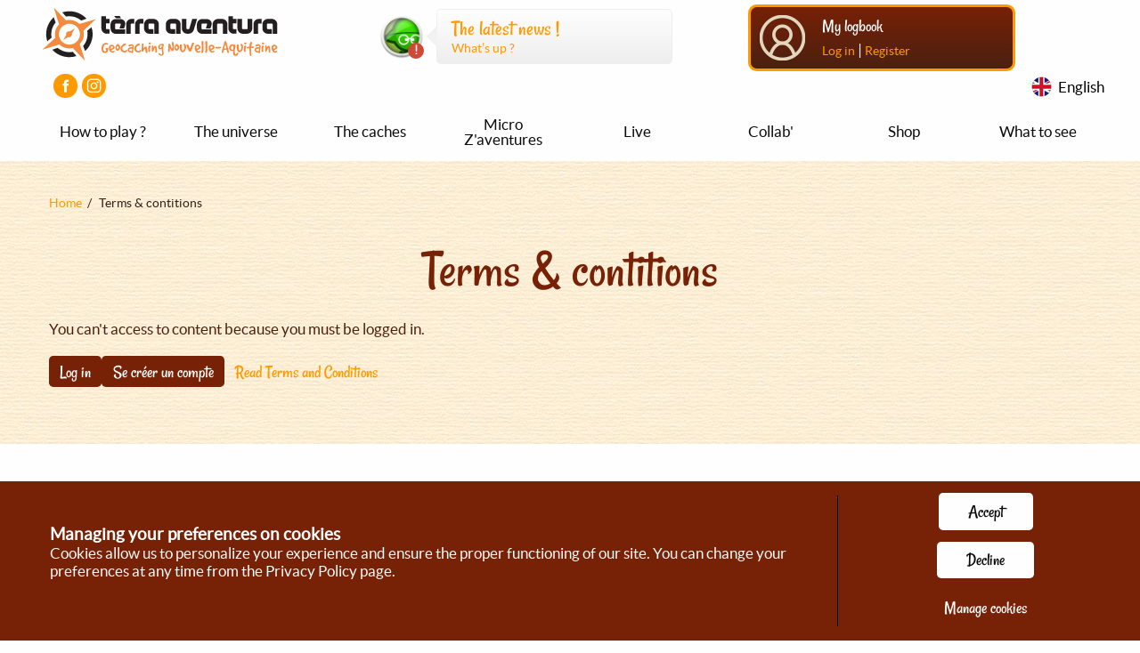

--- FILE ---
content_type: text/html; charset=UTF-8
request_url: https://cdn.terra-aventura.fr/node/386?destination=node/996&langcode=en
body_size: 10223
content:
<!DOCTYPE html>
<html lang="en" dir="ltr" prefix="og: https://ogp.me/ns#">
  <head>
    <meta charset="utf-8" />
<style>/* @see https://github.com/aFarkas/lazysizes#broken-image-symbol */.js img.lazyload:not([src]) { visibility: hidden; }/* @see https://github.com/aFarkas/lazysizes#automatically-setting-the-sizes-attribute */.js img.lazyloaded[data-sizes=auto] { display: block; width: 100%; }</style>
<meta name="description" content="You can&#039;t access to content because you must be logged in." />
<meta name="Generator" content="Drupal 10 (https://www.drupal.org)" />
<meta name="MobileOptimized" content="width" />
<meta name="HandheldFriendly" content="true" />
<meta name="viewport" content="width=device-width, initial-scale=1.0" />
<link rel="icon" href="/themes/custom/terra/favicon.ico" type="image/vnd.microsoft.icon" />
<link rel="alternate" hreflang="fr" href="https://cdn.terra-aventura.fr/conditions-generales-dutilisation?langcode=en" />
<link rel="alternate" hreflang="en" href="https://cdn.terra-aventura.fr/en/terms-contitions?langcode=en" />
<link rel="alternate" hreflang="es" href="https://cdn.terra-aventura.fr/es/condiciones-generales-de-uso?langcode=en" />
<link rel="alternate" hreflang="nl" href="https://cdn.terra-aventura.fr/nl/algemene-gebruiksvoorwaarden-van-het-spel-terra-aventura?langcode=en" />
<link rel="alternate" hreflang="de" href="https://cdn.terra-aventura.fr/de/allgemeine-nutzungsbedingungen-des-spiels-terra-aventura-0?langcode=en" />
<link rel="alternate" hreflang="eu" href="https://cdn.terra-aventura.fr/eu/erabilera-baldintza-orokorrak?langcode=en" />
<link rel="canonical" href="https://cdn.terra-aventura.fr/en/terms-contitions?langcode=en" />
<link rel="shortlink" href="https://cdn.terra-aventura.fr/en/node/386?langcode=en" />

    <title>Terms &amp; contitions | Drupal</title>

    <link rel="apple-touch-icon" sizes="180x180" href="/themes/custom/terra/assets/favicon/apple-touch-icon.png">
    <link rel="icon" type="image/png" href="/themes/custom/terra/assets/favicon/favicon-32x32.png" sizes="32x32">
    <link rel="icon" type="image/png" href="/themes/custom/terra/assets/favicon/favicon-16x16.png" sizes="16x16">
    <link rel="manifest" href="/themes/custom/terra/assets/favicon/manifest.json">
    <link rel="mask-icon" href="/themes/custom/terra/assets/favicon/safari-pinned-tab.svg" color="#da532c">
    <meta name="theme-color" content="#ffffff">
    <meta name="apple-itunes-app" content="app-id=664647436">
    <meta name="google-play-app" content="app-id=com.tourismelimousin.terraavantura">
        <meta name="facebook-domain-verification" content="6okc8uti0rwcbc9wjhxqh8p5f5gred" />

      <link
        rel="preload"
        as="image"
        href="/themes/custom/terra/assets/img/backgrounds/home_bg.jpg"
      />


      <link rel="stylesheet" media="all" href="/sites/default/files/css/css_R23QqURla1MWPgV4IuBRe70UORKuWDSP9d6FzU0nGzQ.css?delta=0&amp;language=en&amp;theme=terra&amp;include=[base64]" />
<link rel="stylesheet" media="all" href="/sites/default/files/css/css_58JCvf4obO1I7pyC4EJxvyDqCfeqKFtu8g9cK9ZWi6Y.css?delta=1&amp;language=en&amp;theme=terra&amp;include=[base64]" />

      <script src="https://www.google.com/recaptcha/api.js?hl=en&amp;render=explicit&amp;onload=drupalRecaptchaOnload" async defer></script>


  </head>

  <body class="page-node-386 path-node page-node-type-page">

    <a href="#main-content" class="visually-hidden focusable skip-link">
      Aller au contenu principal
    </a>
    <a href="#block-terra-main-menu" class="visually-hidden focusable skip-link">
      Aller au menu principal
    </a>
    <a href="#footer" class="visually-hidden focusable skip-link">
      Aller au pied de page
    </a>
    
      <div class="dialog-off-canvas-main-canvas" data-off-canvas-main-canvas>
    
<div class="wrapper">

  <header id="top">

  <div class="row collapse">

    <div class="column small-12 medium-4 large-3">

      <a href="https://cdn.terra-aventura.fr/?langcode=en" class="header--logo">
        <img src="/themes/custom/terra/logo.svg" alt="Géocaching en Nouvelle-Aquitaine" loading="lazy" width="280" height="75" />
      </a>

      <ul class="header--social">
        <li class="header--social-item">
            <a class="header--social-link" target="_blank" aria-label="Visiter la page Facebook" title="Ouverture nouvelle fenêtre" href="https://www.facebook.com/terraaventura"><span class="icon-fb" aria-hidden="true"></span></a>
        </li>
        <li class="header--social-item">
            <a class="header--social-link" aria-label="Visiter la page Instagram" target="_blank" title="Ouverture nouvelle fenêtre" href="https://www.instagram.com/terraaventura_lespoiz/"><span class="icon-instagram" aria-hidden="true"></span></a>
        </li>
      </ul>
    </div>

          <div class="column header--actu hide-for-small-only hide-for-medium-only large-5">
        
      <div class="region region-header row">
      <div class="views-element-container column block block-views block-views-blockactualites-block-2" id="block-actus-header">
  
    
      <div><div class="actu--header view view-actualites view-id-actualites view-display-id-block_2 js-view-dom-id-a901685300eeeb6aadcb792ae9699e49d39fa8c4718d48e236b000075ddf7e60">
  
    
      
      <div class="view-content">
          <div><div class="views-field views-field-nothing"><span class="field-content"><div class="row align-middle collapse">
<div class="column column shrink poiz-medaillon--small medaillon--left actu--img">  <img loading="lazy" src="https://cdn.terra-aventura.fr/cdn/ff/rZkGPTjV4qc3KLZ6qN43SM64IqB-pFh5HM2V2L75z58/1622039034/public/2021-05/imgList_zarthus.png" width="110" height="110" alt="Zarthus" />

</div>
<a class="column actu--content" href="/en/actu">
<span class="t-size-strong t-family-secondary">The latest news ! </span><br>
<span class="t-color-black t-size-small">What’s up ?</span>
</a>
</div></span></div></div>

    </div>
  
          </div>
</div>

  </div>

  </div>

      </div>
    
    <div class="column small-12 header--profile large-4">
      <div class="header--login-bloc">
        <div class="header--login">

          
      <div class="region region-box-login row">
      <div id="block-geocachingmanageruserblock" class="column small-12 no-padding block block-geocaching-manager">
  
    
      
  <div class="row" style="width: 100%;margin-left: auto;margin-right: auto;">

    <div class="column shrink no-padding-r">
      <img src="/themes/custom/terra/assets/img/elements/user-notLogged.png" alt="My logbook" loading="lazy" width="60" height="60">
    </div>

    <div class="column">
      <p class="no-margin t-family-secondary t-size-medium">My logbook</p>

      <a href="#" class="js-drop-loginbox t-size-small">Log in</a>
      <span> | </span>
      <a href="https://cdn.terra-aventura.fr/user/register?langcode=en" class="t-size-small">Register</a>

    </div>

    <div class="js-login-box column small-12">
      <div class="header--login-form">
        <form class="user-login-form" data-drupal-selector="user-login-form" action="/node/386?destination=node/996&amp;langcode=en" method="post" id="user-login-form" accept-charset="UTF-8">
  <div class="js-form-item form-item js-form-type-textfield form-type-textfield js-form-item-name form-item-name form-no-label">
      <label for="edit-name" class="visually-hidden js-form-required form-required">Username</label>
        <input autocorrect="none" autocapitalize="none" spellcheck="false" autofocus="autofocus" autocomplete="username" placeholder="Username or email" data-drupal-selector="edit-name" type="text" id="edit-name" name="name" value="" size="60" maxlength="60" class="form-text required" required="required" aria-required="true" />

        </div>
<div class="js-form-item form-item js-form-type-password form-type-password js-form-item-pass form-item-pass form-no-label">
      <label for="edit-pass" class="visually-hidden js-form-required form-required">Password</label>
        <span class="field-prefix"><span class="see-password icon-eye"></span></span>
      <input autocomplete="current-password" placeholder="Password" data-drupal-selector="edit-pass" type="password" id="edit-pass" name="pass" size="60" maxlength="128" class="form-text required" required="required" aria-required="true" />

        </div>
<a href="https://cdn.terra-aventura.fr/user/password" class="t-size-small t-underline">Mot de passe oublié ?</a><input autocomplete="off" data-drupal-selector="form-f5vg3o5rw1w2pxvzety40h3uveu-s9oxgoeyuml0sgw" type="hidden" name="form_build_id" value="form-F5Vg3O5rw1W2PXvzety40h3uVeu-S9OXGoeYUML0sgw" />
<input data-drupal-selector="edit-user-login-form" type="hidden" name="form_id" value="user_login_form" />
<div data-drupal-selector="edit-actions" class="form-actions js-form-wrapper form-wrapper" id="edit-actions">
<button  class="tertiary button js-form-submit form-submit" data-drupal-selector="edit-submit" type="submit" id="edit-submit" name="op" value="Log in"> Log in</button>


</div>

</form>

        <!--<hr class="primary">
                <a href="/facebook-login"><button class="button">Facebook Connect</button></a>-->
      </div>
    </div>
  </div>


  </div>

  </div>


        </div>
      </div>
    </div>
  </div>

      <div class="row">
      <div class="column small-12 no-padding text-right">
        <button class="current-lang en js-open-lang">English</button>

        
      <div class="region region-lang row align-right">
      <div class="language-switcher-language-url column shrink block block-language block-language-blocklanguage-interface" id="block-selecteurdelangue" role="navigation">
  
    
      <ul class="links"><li hreflang="fr" data-drupal-link-query="{&quot;destination&quot;:&quot;node\/996&quot;,&quot;langcode&quot;:&quot;en&quot;}" data-drupal-link-system-path="node/386" class="is-active" aria-current="page"><a href="/conditions-generales-dutilisation?destination=node/996&amp;langcode=fr" class="language-link fr" hreflang="fr" data-drupal-link-query="{&quot;destination&quot;:&quot;node\/996&quot;,&quot;langcode&quot;:&quot;fr&quot;}" data-drupal-link-system-path="node/386">Français</a></li><li hreflang="en" data-drupal-link-query="{&quot;destination&quot;:&quot;node\/996&quot;,&quot;langcode&quot;:&quot;en&quot;}" data-drupal-link-system-path="node/386"><a href="/en/terms-contitions?destination=node/996&amp;langcode=en" class="language-link en" hreflang="en" data-drupal-link-query="{&quot;destination&quot;:&quot;node\/996&quot;,&quot;langcode&quot;:&quot;en&quot;}" data-drupal-link-system-path="node/386">Anglais</a></li><li hreflang="es" data-drupal-link-query="{&quot;destination&quot;:&quot;node\/996&quot;,&quot;langcode&quot;:&quot;en&quot;}" data-drupal-link-system-path="node/386"><a href="/es/condiciones-generales-de-uso?destination=node/996&amp;langcode=es" class="language-link es" hreflang="es" data-drupal-link-query="{&quot;destination&quot;:&quot;node\/996&quot;,&quot;langcode&quot;:&quot;es&quot;}" data-drupal-link-system-path="node/386">Español</a></li><li hreflang="nl" data-drupal-link-query="{&quot;destination&quot;:&quot;node\/996&quot;,&quot;langcode&quot;:&quot;en&quot;}" data-drupal-link-system-path="node/386"><a href="/nl/algemene-gebruiksvoorwaarden-van-het-spel-terra-aventura?destination=node/996&amp;langcode=nl" class="language-link nl" hreflang="nl" data-drupal-link-query="{&quot;destination&quot;:&quot;node\/996&quot;,&quot;langcode&quot;:&quot;nl&quot;}" data-drupal-link-system-path="node/386">Nederlands</a></li><li hreflang="de" data-drupal-link-query="{&quot;destination&quot;:&quot;node\/996&quot;,&quot;langcode&quot;:&quot;en&quot;}" data-drupal-link-system-path="node/386"><a href="/de/allgemeine-nutzungsbedingungen-des-spiels-terra-aventura-0?destination=node/996&amp;langcode=de" class="language-link de" hreflang="de" data-drupal-link-query="{&quot;destination&quot;:&quot;node\/996&quot;,&quot;langcode&quot;:&quot;de&quot;}" data-drupal-link-system-path="node/386">Deutsch</a></li><li hreflang="eu" data-drupal-link-query="{&quot;destination&quot;:&quot;node\/996&quot;,&quot;langcode&quot;:&quot;en&quot;}" data-drupal-link-system-path="node/386"><a href="/eu/erabilera-baldintza-orokorrak?destination=node/996&amp;langcode=eu" class="language-link eu" hreflang="eu" data-drupal-link-query="{&quot;destination&quot;:&quot;node\/996&quot;,&quot;langcode&quot;:&quot;eu&quot;}" data-drupal-link-system-path="node/386">Euskara</a></li></ul>
  </div>

  </div>

      </div>
    </div>
  
      <button class="menu-button js-menu-button hide-for-large"><span class="icon-menu"></span> Menu</button>
    
      <div class="region region-nav row collapse">
      <nav role="navigation" aria-labelledby="block-terra-main-menu-menu" id="block-terra-main-menu" class="column js-menu block block-menu navigation menu--main">
            
  <p class="visually-hidden block-title"  class="visually-hidden" id="block-terra-main-menu-menu">Navigation principale</p>
  

        
              <ul class="menu" style="--items:8;">
                    <li class="menu-item">
        <a href="/comment-jouer?langcode=en" data-drupal-link-system-path="node/11">How to play ?</a>
              </li>
                <li class="menu-item menu-item--expanded">
        <a href="/lunivers?langcode=en" data-drupal-link-system-path="node/10">The universe</a>
                                <ul class="menu">
                    <li class="menu-item">
        <a href="/il-etait-une-fois?langcode=en" data-drupal-link-system-path="node/13">Once upon a time</a>
              </li>
                <li class="menu-item">
        <a href="/cartes-parcours?langcode=en" data-drupal-link-system-path="node/2793">Cartes des parcours</a>
              </li>
                <li class="menu-item">
        <a href="/les-poiz?langcode=en" data-drupal-link-system-path="node/18">The Poï’z</a>
              </li>
                <li class="menu-item">
        <a href="/les-quetes-bonus?langcode=en" data-drupal-link-system-path="node/17">Bonus quests (in French)</a>
              </li>
                <li class="menu-item">
        <a href="/les-succes-virtuels?langcode=en" data-drupal-link-system-path="node/954">Succès virtuels</a>
              </li>
                <li class="menu-item">
        <a href="/la-charte?langcode=en" data-drupal-link-system-path="node/24">Charter</a>
              </li>
                <li class="menu-item">
        <a href="/vos-questions?langcode=en" data-drupal-link-system-path="node/19">Your questions</a>
              </li>
                <li class="menu-item">
        <a href="/goodies?langcode=en" data-drupal-link-system-path="node/531">Goodies and flyers</a>
              </li>
                <li class="menu-item">
        <a href="/les-medailles-collector?langcode=en" data-drupal-link-system-path="node/547">Médailles</a>
              </li>
                <li class="menu-item">
        <a href="/concours?langcode=en" data-drupal-link-system-path="node/12">Concours</a>
              </li>
        </ul>
  
              </li>
                <li class="menu-item">
        <a href="/parcours?langcode=en" data-drupal-link-system-path="parcours">The caches</a>
              </li>
                <li class="menu-item menu-item--collapsed">
        <a href="/micro-zaventures?langcode=en" data-drupal-link-system-path="node/1590">Micro Z&#039;aventures</a>
              </li>
                <li class="menu-item">
        <a href="/actu?langcode=en" data-drupal-link-system-path="actu">Live</a>
              </li>
                <li class="menu-item menu-item--expanded">
        <a href="/collab?langcode=en" data-drupal-link-system-path="node/742">Collab&#039;</a>
                                <ul class="menu">
                    <li class="menu-item">
        <a href="/bastides-fete?langcode=en" data-drupal-link-system-path="node/2292">Bastides en Fête</a>
              </li>
                <li class="menu-item">
        <a href="/2023-12-nouveaux-parcours-creuse?langcode=en" data-drupal-link-system-path="node/1381">Creuse Tourisme</a>
              </li>
                <li class="menu-item">
        <a href="/gites-de-france?langcode=en" data-drupal-link-system-path="node/741">Gîtes de France</a>
              </li>
                <li class="menu-item">
        <a href="/basque-terra-aventura?langcode=en" data-drupal-link-system-path="node/2289">Le basque débarque sur Tèrra Aventura</a>
              </li>
                <li class="menu-item">
        <a href="/jeux-des-poiz?langcode=en" data-drupal-link-system-path="node/2043">Les Jeux des Poïz</a>
              </li>
                <li class="menu-item">
        <a href="/millevaches-en-limousin?langcode=en" data-drupal-link-system-path="node/2064">Millevaches en Limousin</a>
              </li>
                <li class="menu-item">
        <a href="/musee-national-de-prehistoire?langcode=en" data-drupal-link-system-path="node/1905">Musée national de Préhistoire</a>
              </li>
                <li class="menu-item">
        <a href="/noel-libourne?langcode=en" data-drupal-link-system-path="node/2364">Noël à Libourne</a>
              </li>
                <li class="menu-item">
        <a href="/olympiades-des-metiers?langcode=en" data-drupal-link-system-path="node/1252">Olympiades des métiers</a>
              </li>
                <li class="menu-item">
        <a href="/surfrider-terra?langcode=en" data-drupal-link-system-path="node/2067">Surfrider, journée mondiale de l&#039;océan</a>
              </li>
                <li class="menu-item">
        <a href="/collab-musee-tumulus-bougon?langcode=en" data-drupal-link-system-path="node/1416">Tumulus de Bougon</a>
              </li>
        </ul>
  
              </li>
                <li class="menu-item menu-item--collapsed">
        <a href="/boutiques?langcode=en" data-drupal-link-system-path="node/567">Shop</a>
              </li>
                <li class="menu-item menu-item--collapsed">
        <a href="/decouvrir-la-nouvelle-aquitaine?langcode=en" data-drupal-link-system-path="node/464">What to see</a>
              </li>
        </ul>
  


  </nav>

  </div>

  
  
</header>
<div id="main-content"></div>

  <div role="main" class="main ">

    
          
      <div class="region region-content row">
      <div id="block-terra-breadcrumbs" class="column small-12 block block-system block-system-breadcrumb-block">
  
    
        <nav class="breadcrumb" role="navigation" aria-labelledby="system-breadcrumb">
    <p id="system-breadcrumb" class="visually-hidden">Fil d'Ariane</p>
    <ol>
          <li>
                  <a href="/?langcode=en">Home</a>
              </li>
          <li>
                  Terms &amp; contitions
              </li>
        </ol>
  </nav>

  </div>
<div id="block-terra-page-title" class="column small-12 block block-core block-page-title-block">
  
    
      
  <h1 class="page-title"><span class="field field--name-title field--type-string field--label-hidden">Terms &amp; contitions</span>
</h1>


  </div>
<div id="block-terra-content" class="column small-12 block block-system block-system-main-block">
  
    
      
<article class="node node--type-page node--view-mode-full">

  
    

  
  <div class="node__content">
    
            <div class="clearfix text-formatted field field--name-body field--type-text-with-summary field--label-hidden field__item"><p>You can't access to content because you must be logged in.</p>
<div class="row no-margin"><a href="https://cdn.terra-aventura.fr/user/login?destination=node/996" class="button primary">Log in</a><a href="https://cdn.terra-aventura.fr/user/login?destination=node/996" class="button primary">Se créer un compte</a><a href="/node/22?langcode=en" class="button clear secondary">Read Terms and Conditions</a></div></div>
      
  </div>

</article>

  </div>

  </div>

    
    <!-- PAGE PERSONNAGES -->
    
  </div>

  <footer id="footer">
      <div class="footer--partner">
      
      <div class="region region-partners row">
      <div id="block-decouvrezlanouvelleaquitainefr" class="column small-12 text-center block-na block block-block-content block-block-content1da5c755-718e-4ccb-88a7-4148ccef97c6">
  
    
      
            <div class="clearfix text-formatted field field--name-body field--type-text-with-summary field--label-hidden field__item"><div class="row">
<div class="column small-12 text-center"><a class="float-right button secondary" href="/en/node/464">Discover</a>
<h2>Discover Nouvelle-Aquitaine !</h2>
</div>

<div class="column small-10 small-offset-1">
<div class="row align-middle">
<p class="column small-12 medium-shrink"><a data-entity-type data-entity-uuid href="https://www.nouvelle-aquitaine-tourisme.com" target="_blank" title="See website - New window"><img alt data-entity-type data-entity-uuid src="/sites/default/files/pubs/logo_crtna_vertical.png" width="100"></a></p>

<p class="column expand">Nouvelle-Aquitaine is France's largest region. It is both diverse and surprising. Nature, wide stretches of land, dynamic cities, legendary beaches... It is also a land with strong cultures and an outstanding heritage. A gigantic playground, for adventures to experience, with Tèrra Aventura !</p>
</div>
</div>
</div>
</div>
      
  </div>
<div id="block-destinationpartenairesheaderfr" class="column small-12 block block-block-content block-block-contenta95a164c-27db-4ce2-bd7b-f9377f816846">
  
    
      
            <div class="clearfix text-formatted field field--name-body field--type-text-with-summary field--label-hidden field__item"><div class="row">
<div class="column small-12 text-center"><a class="float-right button secondary" href="/en/partenaires">See partners</a>
<div>
<h2 class="no-margin">Partners</h2>

<p class="hide-for-small-only text-center">For a day, a week-end or your holidays...</p>
</div>
</div>
</div>
</div>
      
  </div>
<div class="views-element-container column small-12 block block-views block-views-blockpartnairs-block-1" id="block-views-block-partnairs-block-1">
  
    
      <div><div class="footer--partner-bloc view view-partnairs view-id-partnairs view-display-id-block_1 js-view-dom-id-ebdc45cb6902da2ddc65ba985b243e9abd308c11637c6cd73a13c624219457bf">
  
    
      
      <div class="view-content">
          <div class="column shrink"><a href="http://www.tourisme64.com/" title="Béarn Pyrénées Pays-Basque Tourisme" target="_blank">  <img loading="lazy" src="https://cdn.terra-aventura.fr/cdn/ff/usQP8pm2kTKnAQfxCJ8DuaQGIXMlpOWF3VmN2tgrols/1740152890/public/styles/logo_partenaires_footer/public/logospartners/logo_adt64_0.jpg?itok=fQilM8PC" width="200" height="114" alt="Logo Béarn Pyrénées Pays-Basque Tourisme" class="image-style-logo-partenaires-footer" />


</a></div>
    <div class="column shrink"><a href="https://www.gironde-tourisme.fr/" title="Gironde Tourisme" target="_blank">  <img loading="lazy" src="https://cdn.terra-aventura.fr/cdn/ff/y6Iw8IguqZPe7vzBCnmMBeodfFdBMxAE00ufnvTUh8g/1649077362/public/styles/logo_partenaires_footer/public/logospartners/gironde-tourisme.png?itok=giBUuDQ1" width="200" height="83" alt="Logo Gironde Tourisme" class="image-style-logo-partenaires-footer" />


</a></div>
    <div class="column shrink"><a href="https://www.tourismelandes.com/" title="Landes Tourisme" target="_blank">  <img loading="lazy" src="https://cdn.terra-aventura.fr/cdn/ff/nuZzLwYLiOV8y2cnzLUy4nK80HDh9s523pl-b3Mricc/1649077523/public/styles/logo_partenaires_footer/public/logospartners/logo-landes.png?itok=A0Gopt69" width="200" height="78" alt="Logo Landes Attractivité" class="image-style-logo-partenaires-footer" />


</a></div>
    <div class="column shrink"><a href="https://www.tourisme-vienne.com/" title="Vienne Tourisme" target="_blank">  <img loading="lazy" src="https://cdn.terra-aventura.fr/cdn/ff/27XjJMTTo_zccaIhaMWZFAz-Gax5MXXLllz2j8zmZXU/1732533753/public/styles/logo_partenaires_footer/public/logospartners/logo-vienne.png?itok=0mCiOAhq" width="200" height="122" alt="Logo Vienne Tourisme" class="image-style-logo-partenaires-footer" />


</a></div>
    <div class="column shrink"><a href="https://www.charentestourisme.com/" title="Visiter le site de Charente Tourismes - Ouverture nouvelle fenêtre" target="_blank">  <img loading="lazy" src="https://cdn.terra-aventura.fr/cdn/ff/_TVdvhpmW7uNE9Ss8NrHoL1FZPE-EhouH84yXC2xOLM/1741248290/public/styles/logo_partenaires_footer/public/logospartners/charentes.jpg?itok=KQp_BlVF" width="200" height="80" alt="Logo Infiniment Charentes" class="image-style-logo-partenaires-footer" />


</a></div>
    <div class="column shrink"><a href="http://www.tourismecorreze.com/fr" title="Accéder au site Tourisme Corrèze" target="_blank">  <img loading="lazy" src="https://cdn.terra-aventura.fr/cdn/ff/rlEvQFBpeZAfJ94gHwZDjkvXVHVs4xu5ccexGRqpWzI/1740047093/public/styles/logo_partenaires_footer/public/logospartners/logo-correze-min.jpg?itok=Z6mEGQwe" width="200" height="77" alt="logo Tourisme Corrèze" class="image-style-logo-partenaires-footer" />


</a></div>
    <div class="column shrink"><a href="http://www.tourisme-creuse.com/" title="Creuse" target="_blank">  <img loading="lazy" src="https://cdn.terra-aventura.fr/cdn/ff/48vdfHqrA42h3QDsNeTRer5gHb_zlvF9kTCSmULVxmk/1592930195/public/styles/logo_partenaires_footer/public/logospartners/logo-creuse-officiel.png?itok=q74Xoosr" width="200" height="200" alt="Logo Creuse, Être libre" class="image-style-logo-partenaires-footer" />


</a></div>
    <div class="column shrink"><a href="https://www.deux-sevres.fr/" title="Deux-Sèvres" target="_blank">  <img loading="lazy" src="https://cdn.terra-aventura.fr/cdn/ff/MICXN7v9uA9ZWfXJ9BjiDkobGEQRY7quVcQ_DWhSQsI/1649077303/public/styles/logo_partenaires_footer/public/logospartners/deux-sevres_0.png?itok=-yG7QtUF" width="200" height="202" alt="Logo Deux-Sèvres, le département 79" class="image-style-logo-partenaires-footer" />


</a></div>
    <div class="column shrink"><a href="http://www.dordogne-perigord-tourisme.fr/" title="Dordogne" target="_blank">  <img loading="lazy" src="https://cdn.terra-aventura.fr/cdn/ff/eTUvHXjCJvj1qJMbM9XGwIWVx54TqZH8nSsjwTdDeOo/1496826612/public/styles/logo_partenaires_footer/public/logospartners/Dordogne.jpg?itok=80obEQSn" width="200" height="58" alt="Logo Dordogne Périgord, Tourisme France" class="image-style-logo-partenaires-footer" />


</a></div>
    <div class="column shrink"><a href="http://www.tourisme-hautevienne.com/" title="Haute-Vienne" target="_blank">  <img loading="lazy" src="https://cdn.terra-aventura.fr/cdn/ff/gjQb2LuGx-PfmupIV3pgchj6I1aYxQ3ADqWlhfB6Fi8/1701162075/public/styles/logo_partenaires_footer/public/logospartners/marque-limousin.png?itok=XJlj0_DG" width="200" height="85" alt="Logo Limousin, nouveaux horizons" class="image-style-logo-partenaires-footer" />


</a></div>
    <div class="column shrink"><a href="http://www.tourisme-lotetgaronne.com/" title="Lot-et-Garonne" target="_blank">  <img loading="lazy" src="https://cdn.terra-aventura.fr/cdn/ff/A0CUs1IcpDyDgIWurev6TYuJduT-o4K7WyM0P1VkP7c/1558362745/public/styles/logo_partenaires_footer/public/logospartners/logo_lot-garonne.jpg?itok=fYv1L909" width="200" height="222" alt="Logo Lot-et-Garonne" class="image-style-logo-partenaires-footer" />


</a></div>

    </div>
  
          </div>
</div>

  </div>

  </div>

    </div>
  
  <div class="footer">

    <div class="row">

            <div class="column small-12 medium-4 footer--sitemap">
        <div class="footer--bloc-inner">
          <nav role="navigation" aria-labelledby="block-footer-main-menu" id="block-footer-main" class="block block-menu navigation menu--main">
      
  <p class="visually-hidden block-title"  id="block-footer-main-menu">Sitemap</p>
  

        
              <ul class="menu" style="--items:8;">
                    <li class="menu-item">
        <a href="/comment-jouer?langcode=en" data-drupal-link-system-path="node/11">How to play ?</a>
              </li>
                <li class="menu-item menu-item--expanded">
        <a href="/lunivers?langcode=en" data-drupal-link-system-path="node/10">The universe</a>
                                <ul class="menu">
                    <li class="menu-item">
        <a href="/il-etait-une-fois?langcode=en" data-drupal-link-system-path="node/13">Once upon a time</a>
              </li>
                <li class="menu-item">
        <a href="/cartes-parcours?langcode=en" data-drupal-link-system-path="node/2793">Cartes des parcours</a>
              </li>
                <li class="menu-item">
        <a href="/les-poiz?langcode=en" data-drupal-link-system-path="node/18">The Poï’z</a>
              </li>
                <li class="menu-item">
        <a href="/les-quetes-bonus?langcode=en" data-drupal-link-system-path="node/17">Bonus quests (in French)</a>
              </li>
                <li class="menu-item">
        <a href="/les-succes-virtuels?langcode=en" data-drupal-link-system-path="node/954">Succès virtuels</a>
              </li>
                <li class="menu-item">
        <a href="/la-charte?langcode=en" data-drupal-link-system-path="node/24">Charter</a>
              </li>
                <li class="menu-item">
        <a href="/vos-questions?langcode=en" data-drupal-link-system-path="node/19">Your questions</a>
              </li>
                <li class="menu-item">
        <a href="/goodies?langcode=en" data-drupal-link-system-path="node/531">Goodies and flyers</a>
              </li>
                <li class="menu-item">
        <a href="/les-medailles-collector?langcode=en" data-drupal-link-system-path="node/547">Médailles</a>
              </li>
                <li class="menu-item">
        <a href="/concours?langcode=en" data-drupal-link-system-path="node/12">Concours</a>
              </li>
        </ul>
  
              </li>
                <li class="menu-item">
        <a href="/parcours?langcode=en" data-drupal-link-system-path="parcours">The caches</a>
              </li>
                <li class="menu-item menu-item--collapsed">
        <a href="/micro-zaventures?langcode=en" data-drupal-link-system-path="node/1590">Micro Z&#039;aventures</a>
              </li>
                <li class="menu-item">
        <a href="/actu?langcode=en" data-drupal-link-system-path="actu">Live</a>
              </li>
                <li class="menu-item menu-item--expanded">
        <a href="/collab?langcode=en" data-drupal-link-system-path="node/742">Collab&#039;</a>
                                <ul class="menu">
                    <li class="menu-item">
        <a href="/bastides-fete?langcode=en" data-drupal-link-system-path="node/2292">Bastides en Fête</a>
              </li>
                <li class="menu-item">
        <a href="/2023-12-nouveaux-parcours-creuse?langcode=en" data-drupal-link-system-path="node/1381">Creuse Tourisme</a>
              </li>
                <li class="menu-item">
        <a href="/gites-de-france?langcode=en" data-drupal-link-system-path="node/741">Gîtes de France</a>
              </li>
                <li class="menu-item">
        <a href="/basque-terra-aventura?langcode=en" data-drupal-link-system-path="node/2289">Le basque débarque sur Tèrra Aventura</a>
              </li>
                <li class="menu-item">
        <a href="/jeux-des-poiz?langcode=en" data-drupal-link-system-path="node/2043">Les Jeux des Poïz</a>
              </li>
                <li class="menu-item">
        <a href="/millevaches-en-limousin?langcode=en" data-drupal-link-system-path="node/2064">Millevaches en Limousin</a>
              </li>
                <li class="menu-item">
        <a href="/musee-national-de-prehistoire?langcode=en" data-drupal-link-system-path="node/1905">Musée national de Préhistoire</a>
              </li>
                <li class="menu-item">
        <a href="/noel-libourne?langcode=en" data-drupal-link-system-path="node/2364">Noël à Libourne</a>
              </li>
                <li class="menu-item">
        <a href="/olympiades-des-metiers?langcode=en" data-drupal-link-system-path="node/1252">Olympiades des métiers</a>
              </li>
                <li class="menu-item">
        <a href="/surfrider-terra?langcode=en" data-drupal-link-system-path="node/2067">Surfrider, journée mondiale de l&#039;océan</a>
              </li>
                <li class="menu-item">
        <a href="/collab-musee-tumulus-bougon?langcode=en" data-drupal-link-system-path="node/1416">Tumulus de Bougon</a>
              </li>
        </ul>
  
              </li>
                <li class="menu-item menu-item--collapsed">
        <a href="/boutiques?langcode=en" data-drupal-link-system-path="node/567">Shop</a>
              </li>
                <li class="menu-item menu-item--collapsed">
        <a href="/decouvrir-la-nouvelle-aquitaine?langcode=en" data-drupal-link-system-path="node/464">What to see</a>
              </li>
        </ul>
  


  </nav>

        </div>
      </div>

            <div class="column small-12 medium-4 footer--menu">
        <div class="footer--bloc-inner">
          <nav role="navigation" aria-labelledby="block-footer-find-menu" id="block-footer-find" class="block block-menu navigation menu--footer">
      
  <p class="block-title"  id="block-footer-find-menu">Find Tèrra Aventura</p>
  

        
              <ul class="menu">
                    <li class="menu-item">
        <a href="http://cloud.terra-aventura.fr">For professionals</a>
              </li>
                <li class="menu-item">
        <a href="/contact?langcode=en" data-drupal-link-system-path="node/691">Contact</a>
              </li>
                <li class="menu-item">
        <a href="/presse?langcode=en" data-drupal-link-system-path="node/692">Press</a>
              </li>
                <li class="menu-item">
        <a href="/mentions-legales?langcode=en" data-drupal-link-system-path="node/9">Legal information</a>
              </li>
                <li class="menu-item">
        <a href="/conditions-generales-dutilisation-du-jeu-terra-aventura?langcode=en" data-drupal-link-system-path="node/22">Terms of Use</a>
              </li>
                <li class="menu-item">
        <a href="/charte-de-confidentialite-privacy-policy?langcode=en" data-drupal-link-system-path="node/532">Privacy Policy</a>
              </li>
        </ul>
  


  </nav>

        </div>
      </div>

            <div class="column small-12 medium-4 block">
        <div class="footer--bloc-inner">
          <h2>Prepare your stay</h2>

          <ul class="list-web">
            <li>
              <a title="Ouverture nouvelle fenêtre" href="https://www.nouvelle-aquitaine-tourisme.com/en" target="_blank"><span
                  class="icon-web">&nbsp;</span> | Nouvelle-Aquitaine Tourisme</a>
            </li>
          </ul>

          <hr>
          <div class="row">
            <div class="column">
              <p class="text-align-center">
                <a href="https://www.nouvelle-aquitaine-tourisme.com" title="Accéder au site de la Novuelle Aquitaine - Ouverture nouvelle fenêtre" target="_blank">
                  <img alt="Région Nouvelle-Aquitaine, Comité Régional du Tourisme" height="148"
                       src="/sites/default/files/pubs/logo-na-en.jpg" width="280"
                       loading="lazy">
                </a>
              </p>
            </div>
          </div>

          <div class="signature">
            Juillet&nbsp;2018&nbsp;-
            <a class="signature--link" href="http://www.proximit.fr/" target="_blank" title="Accéder au site de proximit">
              <img alt="Proximit Digital, agence de communication digitale"
                   src="https://www.terra-aventura.fr/sites/default/files/inline-images/logo_white.svg"
                   loading="lazy" width="64" height="38">
            </a>
          </div>
        </div>

      </div>

    </div>

  </div>


</footer>

<div class="btn-depliant-wrapper">
  <a href="/sites/default/files/pdf/depliant-2025.pdf" class="btn-depliant" target="_blank">
    <span class="btn-depliant-popover">Carte des parcours 2025</span>
  </a>
</div>
  <div class="reveal message" id="msgModal" data-reveal>
    
      <div class="region region-message row">
      <div data-drupal-messages-fallback class="hidden"></div>

  </div>

    <div class="reveal-footer">
      <button class="button expanded" data-close aria-label="Close modal" type="button">OK</button>
    </div>
  </div>

</div>

  </div>

    
    <script type="application/json" data-drupal-selector="drupal-settings-json">{"path":{"baseUrl":"\/","pathPrefix":"","currentPath":"node\/386","currentPathIsAdmin":false,"isFront":false,"currentLanguage":"fr","currentQuery":{"destination":"node\/996","langcode":"en"}},"pluralDelimiter":"\u0003","suppressDeprecationErrors":true,"ajaxPageState":{"libraries":"[base64]","theme":"terra","theme_token":null},"ajaxTrustedUrl":{"form_action_p_pvdeGsVG5zNF_XLGPTvYSKCf43t8qZYSwcfZl2uzM":true,"\/conditions-generales-dutilisation?element_parents=user_picture\/widget\/0\u0026destination=node\/996\u0026langcode=en\u0026ajax_form=1":true,"\/conditions-generales-dutilisation?destination=node\/996\u0026langcode=en\u0026ajax_form=1":true},"colorbox":{"transition":"elastic","speed":350,"opacity":0.85,"slideshow":false,"slideshowAuto":true,"slideshowSpeed":2500,"slideshowStart":"start slideshow","slideshowStop":"stopper le diaporama","current":"-","previous":"\u00ab Pr\u00e9c.","next":"Suivant \u00bb","close":"Close","overlayClose":true,"returnFocus":true,"maxWidth":"90%","maxHeight":"90%","initialWidth":"300","initialHeight":"250","fixed":true,"scrolling":true,"mobiledetect":true,"mobiledevicewidth":"480px"},"geocaching_modales":{"send_ga":0,"cookie_time":"15778800000"},"lazy":{"lazysizes":{"lazyClass":"lazyload","loadedClass":"lazyloaded","loadingClass":"lazyloading","preloadClass":"lazypreload","errorClass":"lazyerror","autosizesClass":"lazyautosizes","srcAttr":"data-src","srcsetAttr":"data-srcset","sizesAttr":"data-sizes","minSize":40,"customMedia":[],"init":true,"expFactor":1.5,"hFac":0.8,"loadMode":2,"loadHidden":true,"ricTimeout":0,"throttleDelay":125,"plugins":[]},"placeholderSrc":"\/themes\/custom\/terra\/assets\/img\/elements\/lazy-load.png","preferNative":false,"minified":true,"libraryPath":"\/libraries\/lazysizes"},"geocaching_next_caches":{"cart":{"name":"","steps":[]},"is_connected":false},"pit_rgpd":{"banner_column":1,"banner_background_color":"background-color-primary","banner_text_color":"text-color-light","banner_button_color_accept":"light","banner_button_color_custom":"light clear","banner_button_color_decline":"light","reveal_button_color_reset":"light","reveal_button_color_apply":"secondary","is_privacy_page":false,"version":"3","banner_title":"Managing your preferences on cookies","banner_button_accept":"Accept","banner_text":"Cookies allow us to personalize your experience and ensure the proper functioning of our site. You can change your preferences at any time from the Privacy Policy page.","banner_button_custom":"Manage cookies","banner_button_decline":"Decline","reveal_button_reset":"Cancel","reveal_button_apply":"Valider","reveal_text":"Some features of this site rely on services offered by third party sites. These features deposit cookies allowing these sites to trace your navigation. These cookies are only deposited if you give your consent.","reveal_title":"Managing your preferences on cookies","ga_code":"UA-22704248-1","ga_domain":"terra-aventura.fr","ga_text":"Les services de mesure d\u0027audience permettent de g\u00e9n\u00e9rer des statistiques de fr\u00e9quentation utiles \u00e0 l\u0027am\u00e9lioration du site. \u003Ca href=\u0022https:\/\/policies.google.com\/privacy?hl=fr\u0022 target=\u0022_blank\u0022 title=\u0022Ouverture nouvelle fen\u00eatre\u0022\u003EPolitique de confidentialit\u00e9\u003C\/a\u003E\u003Cbr \/\u003E\r\n","ga_cookies":["_ga_C49LZRC4KR"],"pxfb_code":"177522711041418","pxfb_domain":"terra-aventura.fr","pxfb_text":"Le pixel Facebook nous permet de lancer des campagnes sur Facebook aupr\u00e8s des visiteurs du site internet de T\u00e8rra aventura\u003Cbr \/\u003E\r\n\u003Ca href=\u0022https:\/\/www.facebook.com\/help\/cookies\/\u0022 target=\u0022_blank\u0022 title=\u0022Politique de confidentialit\u00e9 Facebook\u0022\u003EPolitique de confidentialit\u00e9\u003C\/a\u003E"},"language":"en","field_group":{"fieldset":{"mode":"register","context":"form","settings":{"classes":"column small-12 medium-6 hide-legend","id":"","description":"","required_fields":true}},"html_element":{"mode":"register","context":"form","settings":{"classes":"column small-12 ","id":"","element":"fieldset","show_label":true,"label_element":"legend","attributes":"","effect":"none","speed":"fast","required_fields":false,"show_empty_fields":false,"label_element_classes":"legend"}}},"ajax":{"edit-user-picture-0-upload-button":{"callback":["Drupal\\file\\Element\\ManagedFile","uploadAjaxCallback"],"wrapper":"ajax-wrapper","effect":"fade","progress":{"type":"throbber","message":null},"event":"mousedown","keypress":true,"prevent":"click","url":"\/conditions-generales-dutilisation?element_parents=user_picture\/widget\/0\u0026destination=node\/996\u0026langcode=en\u0026ajax_form=1","httpMethod":"POST","dialogType":"ajax","submit":{"_triggering_element_name":"user_picture_0_upload_button","_triggering_element_value":"Transf\u00e9rer"}},"edit-submit":{"callback":"geocaching_manager_form_ajax_validate","event":"click","#attributes":{"class":["use-ajax"]},"progress":{"type":"throbber","message":"En cours"},"url":"\/conditions-generales-dutilisation?destination=node\/996\u0026langcode=en\u0026ajax_form=1","httpMethod":"POST","dialogType":"ajax","submit":{"_triggering_element_name":"op","_triggering_element_value":"Log in"}}},"file":{"elements":{"#edit-user-picture-0-upload":"png,jpg,jpeg"}},"password":{"confirmTitle":"Password consistency: ","confirmSuccess":"oui","confirmFailure":"non","showStrengthIndicator":true,"strengthTitle":"Password security:","hasWeaknesses":"Recommendations to make your password stronger:","tooShort":"Must include at least 12 characters","addLowerCase":"user lower case letters","addUpperCase":"use capital letters","addNumbers":"add numbers","addPunctuation":"add punctuation  marks","sameAsUsername":"Diff\u00e9renciez le de votre nom d\u0027utilisateur","weak":"Low","fair":"Average","good":"Satisfactory","strong":"High","username":""},"user":{"uid":0,"permissionsHash":"42a8442d05acce4c44c13f95b646a49157ef09a477a0e8daed5a4f8c37ffb909"}}</script>
<script src="/sites/default/files/js/js_P5r_t1xhO812vVXjde6yE6c2PvUq_9aLXA-AFHkNPdA.js?scope=footer&amp;delta=0&amp;language=en&amp;theme=terra&amp;include=[base64]"></script>




  </body>
</html>


--- FILE ---
content_type: text/css
request_url: https://cdn.terra-aventura.fr/sites/default/files/css/css_58JCvf4obO1I7pyC4EJxvyDqCfeqKFtu8g9cK9ZWi6Y.css?delta=1&language=en&theme=terra&include=eJxtjtEOwiAMRX8IxyeZDjqGK5S0oNOvlzlnYvSlOb09Ta6DUt0MdgRF45hYRl6txwka1R4IWi-tAA1wgfUr8BGIwx5llgQUH2imSB9jY1NiPUso3h4wuKaVkylMdJgbnyjmRY1WkIqydLvOmHCv9pMmVIWAf_zMvvt3rZj2334VsIF4BHovmvrTCDmjmKYoR4-NzTXiTe1rDol9I3wCW45yFA
body_size: 34460
content:
/* @license MIT https://github.com/necolas/normalize.css/blob/8.0.1/LICENSE.md */
html{line-height:1.15;-webkit-text-size-adjust:100%;}body{margin:0;}main{display:block;}h1{font-size:2em;margin:0.67em 0;}hr{box-sizing:content-box;height:0;overflow:visible;}pre{font-family:monospace,monospace;font-size:1em;}a{background-color:transparent;}abbr[title]{border-bottom:none;text-decoration:underline;text-decoration:underline dotted;}b,strong{font-weight:bolder;}code,kbd,samp{font-family:monospace,monospace;font-size:1em;}small{font-size:80%;}sub,sup{font-size:75%;line-height:0;position:relative;vertical-align:baseline;}sub{bottom:-0.25em;}sup{top:-0.5em;}img{border-style:none;}button,input,optgroup,select,textarea{font-family:inherit;font-size:100%;line-height:1.15;margin:0;}button,input{overflow:visible;}button,select{text-transform:none;}button,[type="button"],[type="reset"],[type="submit"]{-webkit-appearance:button;}button::-moz-focus-inner,[type="button"]::-moz-focus-inner,[type="reset"]::-moz-focus-inner,[type="submit"]::-moz-focus-inner{border-style:none;padding:0;}button:-moz-focusring,[type="button"]:-moz-focusring,[type="reset"]:-moz-focusring,[type="submit"]:-moz-focusring{outline:1px dotted ButtonText;}fieldset{padding:0.35em 0.75em 0.625em;}legend{box-sizing:border-box;color:inherit;display:table;max-width:100%;padding:0;white-space:normal;}progress{vertical-align:baseline;}textarea{overflow:auto;}[type="checkbox"],[type="radio"]{box-sizing:border-box;padding:0;}[type="number"]::-webkit-inner-spin-button,[type="number"]::-webkit-outer-spin-button{height:auto;}[type="search"]{-webkit-appearance:textfield;outline-offset:-2px;}[type="search"]::-webkit-search-decoration{-webkit-appearance:none;}::-webkit-file-upload-button{-webkit-appearance:button;font:inherit;}details{display:block;}summary{display:list-item;}template{display:none;}[hidden]{display:none;}
/* @license GPL-2.0-or-later https://www.drupal.org/licensing/faq */
.progress__track{border-color:#b3b3b3;border-radius:10em;background-color:#f2f1eb;background-image:linear-gradient(#e7e7df,#f0f0f0);box-shadow:inset 0 1px 3px hsla(0,0%,0%,0.16);}.progress__bar{height:16px;margin-top:-1px;margin-left:-1px;padding:0 1px;-webkit-transition:width 0.5s ease-out;transition:width 0.5s ease-out;-webkit-animation:animate-stripes 3s linear infinite;border:1px #07629a solid;border-radius:10em;background:#057ec9;background-image:linear-gradient(to bottom,rgba(0,0,0,0),rgba(0,0,0,0.15)),linear-gradient(to right bottom,#0094f0 0%,#0094f0 25%,#007ecc 25%,#007ecc 50%,#0094f0 50%,#0094f0 75%,#0094f0 100%);background-size:40px 40px;}[dir="rtl"] .progress__bar{margin-right:-1px;margin-left:0;-webkit-animation-direction:reverse;animation-direction:reverse;}@media screen and (prefers-reduced-motion:reduce){.progress__bar{-webkit-transition:none;transition:none;-webkit-animation:none;}}@keyframes animate-stripes{0%{background-position:0 0,0 0;}100%{background-position:0 0,-80px 0;}}
.ui-dialog{position:absolute;z-index:1260;overflow:visible;padding:0;color:#000;border:solid 1px #ccc;background:#fff;}@media all and (max-width:48em){.ui-dialog{width:92% !important;}}.ui-dialog .ui-dialog-titlebar{border-width:0 0 1px 0;border-style:solid;border-color:#ccc;border-radius:0;background:#f3f4ee;font-weight:bold;}.ui-dialog .ui-dialog-titlebar-close{border:0;background:none;}.ui-dialog .ui-dialog-buttonpane{margin-top:0;padding:0.3em 1em;border-width:1px 0 0 0;border-color:#ccc;background:#f3f4ee;}.ui-dialog .ui-dialog-buttonpane .ui-dialog-buttonset{margin:0;padding:0;}.ui-dialog .ui-dialog-buttonpane .ui-button-text-only .ui-button-text{padding:0;}.ui-dialog .ui-dialog-content .form-actions{margin:0;padding:0;}.ui-dialog .ajax-progress-throbber{position:fixed;z-index:1000;top:48.5%;left:49%;width:24px;height:24px;padding:4px;opacity:0.9;border-radius:7px;background-color:#232323;background-image:url(/core/themes/starterkit_theme/images/icons/loading-small.gif);background-repeat:no-repeat;background-position:center center;}.ui-dialog .ajax-progress-throbber .throbber,.ui-dialog .ajax-progress-throbber .message{display:none;}
.file{display:inline-block;min-height:16px;padding-left:20px;background-repeat:no-repeat;background-position:left center;}[dir="rtl"] .file{padding-right:20px;padding-left:inherit;background-position:right center;}.file--general,.file--application-octet-stream{background-image:url(/core/themes/starterkit_theme/images/icons/application-octet-stream.png);}.file--package-x-generic{background-image:url(/core/themes/starterkit_theme/images/icons/package-x-generic.png);}.file--x-office-spreadsheet{background-image:url(/core/themes/starterkit_theme/images/icons/x-office-spreadsheet.png);}.file--x-office-document{background-image:url(/core/themes/starterkit_theme/images/icons/x-office-document.png);}.file--x-office-presentation{background-image:url(/core/themes/starterkit_theme/images/icons/x-office-presentation.png);}.file--text-x-script{background-image:url(/core/themes/starterkit_theme/images/icons/text-x-script.png);}.file--text-html{background-image:url(/core/themes/starterkit_theme/images/icons/text-html.png);}.file--text-plain{background-image:url(/core/themes/starterkit_theme/images/icons/text-plain.png);}.file--application-pdf{background-image:url(/core/themes/starterkit_theme/images/icons/application-pdf.png);}.file--application-x-executable{background-image:url(/core/themes/starterkit_theme/images/icons/application-x-executable.png);}.file--audio{background-image:url(/core/themes/starterkit_theme/images/icons/audio-x-generic.png);}.file--video{background-image:url(/core/themes/starterkit_theme/images/icons/video-x-generic.png);}.file--text{background-image:url(/core/themes/starterkit_theme/images/icons/text-x-generic.png);}.file--image{background-image:url(/core/themes/starterkit_theme/images/icons/image-x-generic.png);}
.action-links{margin:1em 0;padding:0;list-style:none;}[dir="rtl"] .action-links{margin-right:0;}.action-links li{display:inline-block;margin:0 0.3em;}.action-links li:first-child{margin-left:0;}[dir="rtl"] .action-links li:first-child{margin-right:0;margin-left:0.3em;}.button-action{display:inline-block;padding:0.2em 0.5em 0.3em;text-decoration:none;line-height:160%;}.button-action::before{margin-left:-0.1em;padding-right:0.2em;content:"+";font-weight:900;}[dir="rtl"] .button-action::before{margin-right:-0.1em;margin-left:0;padding-right:0;padding-left:0.2em;}
.breadcrumb{padding-bottom:0.5em;}.breadcrumb ol{margin:0;padding:0;}[dir="rtl"] .breadcrumb ol{margin-right:0;}.breadcrumb li{display:inline;margin:0;padding:0;list-style-type:none;}.breadcrumb li::before{content:" \BB ";}.breadcrumb li:first-child::before{content:none;}
.button,.image-button{margin-right:1em;margin-left:1em;}.button:first-child,.image-button:first-child{margin-right:0;margin-left:0;}
.container-inline label::after,.container-inline .label::after{content:":";}.form-type-radios .container-inline label::after,.form-type-checkboxes .container-inline label::after{content:"";}.form-type-radios .container-inline .form-type-radio,.form-type-checkboxes .container-inline .form-type-checkbox{margin:0 1em;}.container-inline .form-actions,.container-inline.form-actions{margin-top:0;margin-bottom:0;}
details{margin-top:1em;margin-bottom:1em;border:1px solid #ccc;}details > .details-wrapper{padding:0.5em 1.5em;}summary{padding:0.2em 0.5em;cursor:pointer;}
.exposed-filters .filters{float:left;margin-right:1em;}[dir="rtl"] .exposed-filters .filters{float:right;margin-right:0;margin-left:1em;}.exposed-filters .form-item{margin:0 0 0.1em 0;padding:0;}.exposed-filters .form-item label{float:left;width:10em;font-weight:normal;}[dir="rtl"] .exposed-filters .form-item label{float:right;}.exposed-filters .form-select{width:14em;}.exposed-filters .current-filters{margin-bottom:1em;}.exposed-filters .current-filters .placeholder{font-weight:bold;font-style:normal;}.exposed-filters .additional-filters{float:left;margin-right:1em;}[dir="rtl"] .exposed-filters .additional-filters{float:right;margin-right:0;margin-left:1em;}
.field__label{font-weight:bold;}.field--label-inline .field__label,.field--label-inline .field__items{float:left;}.field--label-inline .field__label,.field--label-inline > .field__item,.field--label-inline .field__items{padding-right:0.5em;}[dir="rtl"] .field--label-inline .field__label,[dir="rtl"] .field--label-inline .field__items{padding-right:0;padding-left:0.5em;}.field--label-inline .field__label::after{content:":";}
form .field-multiple-table{margin:0;}form .field-multiple-table .field-multiple-drag{width:30px;padding-right:0;}[dir="rtl"] form .field-multiple-table .field-multiple-drag{padding-left:0;}form .field-multiple-table .field-multiple-drag .tabledrag-handle{padding-right:0.5em;}[dir="rtl"] form .field-multiple-table .field-multiple-drag .tabledrag-handle{padding-right:0;padding-left:0.5em;}form .field-add-more-submit{margin:0.5em 0 0;}.form-item,.form-actions{margin-top:1em;margin-bottom:1em;}tr.odd .form-item,tr.even .form-item{margin-top:0;margin-bottom:0;}.form-composite > .fieldset-wrapper > .description,.form-item .description{font-size:0.85em;}label.option{display:inline;font-weight:normal;}.form-composite > legend,.label{display:inline;margin:0;padding:0;font-size:inherit;font-weight:bold;}.form-checkboxes .form-item,.form-radios .form-item{margin-top:0.4em;margin-bottom:0.4em;}.form-type-radio .description,.form-type-checkbox .description{margin-left:2.4em;}[dir="rtl"] .form-type-radio .description,[dir="rtl"] .form-type-checkbox .description{margin-right:2.4em;margin-left:0;}.marker{color:#e00;}.form-required::after{display:inline-block;width:6px;height:6px;margin:0 0.3em;content:"";vertical-align:super;background-image:url(/core/themes/starterkit_theme/images/icons/required.svg);background-repeat:no-repeat;background-size:6px 6px;}abbr.tabledrag-changed,abbr.ajax-changed{border-bottom:none;}.form-item input.error,.form-item textarea.error,.form-item select.error{border:2px solid red;}.form-item--error-message::before{display:inline-block;width:14px;height:14px;content:"";vertical-align:sub;background:url(/core/themes/starterkit_theme/images/icons/error.svg) no-repeat;background-size:contain;}
.icon-help{padding:1px 0 1px 20px;background:url(/core/themes/starterkit_theme/images/icons/help.png) 0 50% no-repeat;}[dir="rtl"] .icon-help{padding:1px 20px 1px 0;background-position:100% 50%;}.feed-icon{display:block;overflow:hidden;width:16px;height:16px;text-indent:-9999px;background:url(/core/themes/starterkit_theme/images/icons/feed.svg) no-repeat;}
.form--inline .form-item{float:left;margin-right:0.5em;}[dir="rtl"] .form--inline .form-item{float:right;margin-right:0;margin-left:0.5em;}[dir="rtl"] .views-filterable-options-controls .form-item{margin-right:2%;}.form--inline .form-item-separator{margin-top:2.3em;margin-right:1em;margin-left:0.5em;}[dir="rtl"] .form--inline .form-item-separator{margin-right:0.5em;margin-left:1em;}.form--inline .form-actions{clear:left;}[dir="rtl"] .form--inline .form-actions{clear:right;}
.item-list .title{font-weight:bold;}.item-list ul{margin:0 0 0.75em 0;padding:0;}.item-list li{margin:0 0 0.25em 1.5em;padding:0;}[dir="rtl"] .item-list li{margin:0 1.5em 0.25em 0;}.item-list--comma-list{display:inline;}.item-list--comma-list .item-list__comma-list,.item-list__comma-list li,[dir="rtl"] .item-list--comma-list .item-list__comma-list,[dir="rtl"] .item-list__comma-list li{margin:0;}
button.link{margin:0;padding:0;cursor:pointer;border:0;background:transparent;font-size:1em;}label button.link{font-weight:bold;}
ul.inline,ul.links.inline{display:inline;padding-left:0;}[dir="rtl"] ul.inline,[dir="rtl"] ul.links.inline{padding-right:0;padding-left:15px;}ul.inline li{display:inline;padding:0 0.5em;list-style-type:none;}ul.links a.is-active{color:#000;}
ul.menu{margin-left:1em;padding:0;list-style:none outside;text-align:left;}[dir="rtl"] ul.menu{margin-right:1em;margin-left:0;text-align:right;}.menu-item--expanded{list-style-type:circle;list-style-image:url(/core/themes/starterkit_theme/images/icons/menu-expanded.png);}.menu-item--collapsed{list-style-type:disc;list-style-image:url(/core/themes/starterkit_theme/images/icons/menu-collapsed.png);}[dir="rtl"] .menu-item--collapsed{list-style-image:url(/core/themes/starterkit_theme/images/icons/menu-collapsed-rtl.png);}.menu-item{margin:0;padding-top:0.2em;}ul.menu a.is-active{color:#000;}
.more-link{display:block;text-align:right;}[dir="rtl"] .more-link{text-align:left;}
.pager__items{clear:both;text-align:center;}.pager__item{display:inline;padding:0.5em;}.pager__item.is-active{font-weight:bold;}
tr.drag{background-color:#fffff0;}tr.drag-previous{background-color:#ffd;}body div.tabledrag-changed-warning{margin-bottom:0.5em;}
tr.selected td{background:#ffc;}td.checkbox,th.checkbox{text-align:center;}[dir="rtl"] td.checkbox,[dir="rtl"] th.checkbox{text-align:center;}
th.is-active img{display:inline;}td.is-active{background-color:#ddd;}
div.tabs{margin:1em 0;}ul.tabs{margin:0 0 0.5em;padding:0;list-style:none;}.tabs > li{display:inline-block;margin-right:0.3em;}[dir="rtl"] .tabs > li{margin-right:0;margin-left:0.3em;}.tabs a{display:block;padding:0.2em 1em;text-decoration:none;}.tabs a.is-active{background-color:#eee;}.tabs a:focus,.tabs a:hover{background-color:#f5f5f5;}
.form-textarea-wrapper textarea{display:block;box-sizing:border-box;width:100%;margin:0;}
.ui-dialog--narrow{max-width:500px;}@media screen and (max-width:600px){.ui-dialog--narrow{min-width:95%;max-width:95%;}}
.messages{padding:15px 20px 15px 35px;word-wrap:break-word;border:1px solid;border-width:1px 1px 1px 0;border-radius:2px;background:no-repeat 10px 17px;overflow-wrap:break-word;}[dir="rtl"] .messages{padding-right:35px;padding-left:20px;text-align:right;border-width:1px 0 1px 1px;background-position:right 10px top 17px;}.messages + .messages{margin-top:1.538em;}.messages__list{margin:0;padding:0;list-style:none;}.messages__item + .messages__item{margin-top:0.769em;}.messages--status{color:#325e1c;border-color:#c9e1bd #c9e1bd #c9e1bd transparent;background-color:#f3faef;background-image:url(/core/themes/starterkit_theme/images/icons/check.svg);box-shadow:-8px 0 0 #77b259;}[dir="rtl"] .messages--status{margin-left:0;border-color:#c9e1bd transparent #c9e1bd #c9e1bd;box-shadow:8px 0 0 #77b259;}.messages--warning{color:#734c00;border-color:#f4daa6 #f4daa6 #f4daa6 transparent;background-color:#fdf8ed;background-image:url(/core/themes/starterkit_theme/images/icons/warning.svg);box-shadow:-8px 0 0 #e09600;}[dir="rtl"] .messages--warning{border-color:#f4daa6 transparent #f4daa6 #f4daa6;box-shadow:8px 0 0 #e09600;}.messages--error{color:#a51b00;border-color:#f9c9bf #f9c9bf #f9c9bf transparent;background-color:#fcf4f2;background-image:url(/core/themes/starterkit_theme/images/icons/error.svg);box-shadow:-8px 0 0 #e62600;}[dir="rtl"] .messages--error{border-color:#f9c9bf transparent #f9c9bf #f9c9bf;box-shadow:8px 0 0 #e62600;}.messages--error p.error{color:#a51b00;}
.node--unpublished{background-color:#fff4f4;}
.password-strength__meter{margin-top:0.5em;background-color:#ebeae4;}.password-strength__indicator{-webkit-transition:width 0.5s ease-out;transition:width 0.5s ease-out;background-color:#77b259;}.password-strength__indicator.is-weak{background-color:#e62600;}.password-strength__indicator.is-fair{background-color:#e09600;}.password-strength__indicator.is-good{background-color:#0074bd;}.password-strength__indicator.is-strong{background-color:#77b259;}.password-confirm,.password-field,.password-strength,.password-confirm-match,.password-confirm-message{width:55%;}.password-suggestions{max-width:34.7em;margin:0.7em 0;padding:0.2em 0.5em;border:1px solid #b4b4b4;}.password-suggestions ul{margin-bottom:0;}.confirm-parent,.password-parent{clear:left;overflow:hidden;max-width:33em;margin:0;}[dir="rtl"] .confirm-parent,[dir="rtl"] .password-parent{clear:right;}.password-confirm .ok{color:#325e1c;font-weight:bold;}.password-confirm .error{color:#a51b00;font-weight:bold;}
#smartbanner{position:absolute;left:0;top:-82px;border-bottom:1px solid #e8e8e8;width:100%;height:78px;font-family:'Helvetica Neue',sans-serif;background:-webkit-linear-gradient(top,#f4f4f4 0%,#cdcdcd 100%);background-image:-ms-linear-gradient(top,#F4F4F4 0%,#CDCDCD 100%);background-image:-moz-linear-gradient(top,#F4F4F4 0%,#CDCDCD 100%);box-shadow:0 1px 2px rgba(0,0,0,0.5);z-index:9998;-webkit-font-smoothing:antialiased;overflow:hidden;-webkit-text-size-adjust:none;}#smartbanner,html.sb-animation{-webkit-transition:all .3s ease;}#smartbanner .sb-container{margin:0 auto;}#smartbanner .sb-close{position:absolute;left:5px;top:5px;display:block;border:2px solid #fff;width:14px;height:14px;font-family:'ArialRoundedMTBold',Arial;font-size:15px;line-height:15px;text-align:center;color:#fff;background:#070707;text-decoration:none;text-shadow:none;border-radius:14px;box-shadow:0 2px 3px rgba(0,0,0,0.4);-webkit-font-smoothing:subpixel-antialiased;}#smartbanner .sb-close:active{font-size:13px;color:#aaa;}#smartbanner .sb-icon{position:absolute;left:30px;top:10px;display:block;width:57px;height:57px;background:rgba(0,0,0,0.6);background-size:cover;border-radius:10px;box-shadow:0 1px 3px rgba(0,0,0,0.3);}#smartbanner.no-icon .sb-icon{display:none;}#smartbanner .sb-info{position:absolute;left:98px;top:18px;width:44%;font-size:11px;line-height:1.2em;font-weight:bold;color:#6a6a6a;text-shadow:0 1px 0 rgba(255,255,255,0.8);}#smartbanner #smartbanner.no-icon .sb-info{left:34px;}#smartbanner .sb-info strong{display:block;font-size:13px;color:#4d4d4d;line-height:18px;}#smartbanner .sb-info > span{display:block;}#smartbanner .sb-info em{font-style:normal;text-transform:uppercase;}#smartbanner .sb-button{position:absolute;right:20px;top:24px;border:1px solid #bfbfbf;padding:0 10px;min-width:10%;height:24px;font-size:14px;line-height:24px;text-align:center;font-weight:bold;color:#6a6a6a;background:-webkit-linear-gradient(top,#efefef 0%,#dcdcdc 100%);text-transform:uppercase;text-decoration:none;text-shadow:0 1px 0 rgba(255,255,255,0.8);border-radius:3px;box-shadow:0 1px 0 rgba(255,255,255,0.6),0 1px 0 rgba(255,255,255,0.7) inset;}#smartbanner .sb-button:active,#smartbanner .sb-button:hover{background:-webkit-linear-gradient(top,#dcdcdc 0%,#efefef 100%);}#smartbanner .sb-icon.gloss:after{content:'';position:absolute;left:0;top:-1px;border-top:1px solid rgba(255,255,255,0.8);width:100%;height:50%;background:-webkit-linear-gradient(top,rgba(255,255,255,0.7) 0%,rgba(255,255,255,0.2) 100%);border-radius:10px 10px 12px 12px;}#smartbanner.android{border-color:#212228;background:#3d3d3d url('[data-uri]');border-top:5px solid #88B131;box-shadow:none;}#smartbanner.android .sb-close{border:0;width:17px;height:17px;line-height:17px;color:#b1b1b3;background:#1c1e21;text-shadow:0 1px 1px #000;box-shadow:0 1px 2px rgba(0,0,0,0.8) inset,0 1px 1px rgba(255,255,255,0.3);}#smartbanner.android .sb-close:active{color:#eee;}#smartbanner.android .sb-info{color:#ccc;text-shadow:0 1px 2px #000;}#smartbanner.android .sb-info strong{color:#fff;}#smartbanner.android .sb-button{min-width:12%;border:1px solid #DDDCDC;padding:1px;color:#d1d1d1;background:none;border-radius:0;box-shadow:none;min-height:28px}#smartbanner.android .sb-button span{text-align:center;display:block;padding:0 10px;background-color:#42B6C9;background-image:-webkit-gradient(linear,0 0,0 100%,from(#42B6C9),to(#39A9BB));background-image:-moz-linear-gradient(top,#42B6C9,#39A9BB);text-transform:none;text-shadow:none;box-shadow:none;}#smartbanner.android .sb-button:active,#smartbanner.android .sb-button:hover{background:none;}#smartbanner.android .sb-button:active span,#smartbanner.android .sb-button:hover span{background:#2AC7E1;}#smartbanner.windows .sb-icon{border-radius:0px;}
@font-face{font-display:block;font-family:latoblack;font-style:normal;font-weight:400;src:url(/themes/custom/terra/assets/fonts/lato/black.woff2) format("woff2"),url(/themes/custom/terra/assets/fonts/lato/black.woff) format("woff")}@font-face{font-display:block;font-family:latobold;font-style:normal;font-weight:400;src:url(/themes/custom/terra/assets/fonts/lato/bold.woff2) format("woff2"),url(/themes/custom/terra/assets/fonts/lato/bold.woff) format("woff")}@font-face{font-display:block;font-family:latoregular;font-style:normal;font-weight:400;src:url(/themes/custom/terra/assets/fonts/lato/regular.woff2) format("woff2"),url(/themes/custom/terra/assets/fonts/lato/regular.woff) format("woff")}@font-face{font-display:block;font-family:Rancho;font-style:normal;font-weight:400;src:url(/themes/custom/terra/assets/fonts/rancho/regular.eot);src:url(/themes/custom/terra/assets/fonts/rancho/regular.eot#iefix) format("embedded-opentype"),url(/themes/custom/terra/assets/fonts/rancho/regular.woff) format("woff"),url(/themes/custom/terra/assets/fonts/rancho/regular.ttf) format("truetype"),url(/themes/custom/terra/assets/fonts/rancho/regular.svg#Rancho) format("svg")}@font-face{font-display:block;font-family:age;font-style:normal;font-weight:400;src:url(/themes/custom/terra/assets/fonts/age/age.woff2) format("woff2"),url(/themes/custom/terra/assets/fonts/age/age.woff) format("woff")}@font-face{font-display:block;font-family:baijamjuree;font-style:normal;font-weight:400;src:url(/themes/custom/terra/assets/fonts/baijamjuree/baijamjuree.woff2) format("woff2"),url(/themes/custom/terra/assets/fonts/baijamjuree/baijamjuree.woff) format("woff")}@font-face{font-display:block;font-family:voyagerheavy;font-style:normal;font-weight:400;src:url(/themes/custom/terra/assets/espacegame/fonts/voyager-heavy.woff2) format("woff2"),url(/themes/custom/terra/assets/espacegame/fonts/voyager-heavy.woff) format("woff")}@font-face{font-display:fallback;font-family:icomoon;font-style:normal;font-weight:400;src:url(/themes/custom/terra/assets/fonts/icomoon/icomoon.eot?gkct3ne=);src:url(/themes/custom/terra/assets/fonts/icomoon/icomoon.eot?gkct3ne=#iefix) format("embedded-opentype"),url(/themes/custom/terra/assets/fonts/icomoon/icomoon.ttf?gkct3ne=) format("truetype"),url(/themes/custom/terra/assets/fonts/icomoon/icomoon.woff?gkct3ne=) format("woff"),url(/themes/custom/terra/assets/fonts/icomoon/icomoon.svg?gkct3ne=#icomoon) format("svg")}.owl-carousel{display:none;width:100%;-webkit-tap-highlight-color:transparent;position:relative;z-index:1}.owl-carousel .owl-stage{-moz-backface-visibility:hidden;position:relative;touch-action:manipulation}.owl-carousel .owl-stage:after{clear:both;content:".";display:block;height:0;line-height:0;visibility:hidden}.owl-carousel .owl-stage-outer{overflow:hidden;position:relative;-webkit-transform:translateZ(0)}.owl-carousel .owl-item,.owl-carousel .owl-wrapper{-webkit-backface-visibility:hidden;-moz-backface-visibility:hidden;-ms-backface-visibility:hidden;-webkit-transform:translateZ(0);-moz-transform:translateZ(0);-ms-transform:translateZ(0)}.owl-carousel .owl-item{-webkit-backface-visibility:hidden;float:left;min-height:1px;position:relative;-webkit-tap-highlight-color:transparent;-webkit-touch-callout:none}.owl-carousel .owl-item img{display:block;width:100%}.owl-carousel .owl-dots.disabled,.owl-carousel .owl-nav.disabled{display:none}.owl-carousel .owl-dot,.owl-carousel .owl-nav .owl-next,.owl-carousel .owl-nav .owl-prev{cursor:pointer;-webkit-user-select:none;-moz-user-select:none;user-select:none}.owl-carousel .owl-nav button.owl-next,.owl-carousel .owl-nav button.owl-prev,.owl-carousel button.owl-dot{background:none;border:none;color:inherit;font:inherit;padding:0!important}.owl-carousel.owl-loaded{display:block}.owl-carousel.owl-loading{display:block;opacity:0}.owl-carousel.owl-hidden{opacity:0}.owl-carousel.owl-refresh .owl-item{visibility:hidden}.owl-carousel.owl-drag .owl-item{touch-action:pan-y;-webkit-user-select:none;-moz-user-select:none;user-select:none}.owl-carousel.owl-grab{cursor:move;cursor:grab}.owl-carousel.owl-rtl{direction:rtl}.owl-carousel.owl-rtl .owl-item{float:right}.no-js .owl-carousel{display:block}.owl-carousel .animated{animation-duration:1s;animation-fill-mode:both}.owl-carousel .owl-animated-in{z-index:0}.owl-carousel .owl-animated-out{z-index:1}.owl-carousel .fadeOut{animation-name:fadeOut}@keyframes fadeOut{0%{opacity:1}to{opacity:0}}.owl-height{transition:height .5s ease-in-out}.owl-carousel .owl-item .owl-lazy{opacity:0;transition:opacity .4s ease}.owl-carousel .owl-item .owl-lazy:not([src]),.owl-carousel .owl-item .owl-lazy[src^=""]{max-height:0}.owl-carousel .owl-item img.owl-lazy{transform-style:preserve-3d}.owl-carousel .owl-video-wrapper{background:#000;height:100%;position:relative}.owl-carousel .owl-video-play-icon{-webkit-backface-visibility:hidden;background:url(/themes/custom/terra/assets/css/owl.video.play.png) no-repeat;cursor:pointer;height:80px;left:50%;margin-left:-40px;margin-top:-40px;position:absolute;top:50%;transition:transform .1s ease;width:80px;z-index:1}.owl-carousel .owl-video-play-icon:hover{transform:scale(1.3)}.owl-carousel .owl-video-playing .owl-video-play-icon,.owl-carousel .owl-video-playing .owl-video-tn{display:none}.owl-carousel .owl-video-tn{background-position:50%;background-repeat:no-repeat;background-size:contain;height:100%;opacity:0;transition:opacity .4s ease}.owl-carousel .owl-video-frame{height:100%;position:relative;width:100%;z-index:1}.owl-theme .owl-nav{margin-top:10px;text-align:center;-webkit-tap-highlight-color:transparent}.owl-theme .owl-nav [class*=owl-]{background:#d6d6d6;border-radius:3px;color:#fff;cursor:pointer;display:inline-block;font-size:14px;margin:5px;padding:4px 7px}.owl-theme .owl-nav [class*=owl-]:hover{background:#869791;color:#fff;text-decoration:none}.owl-theme .owl-nav .disabled{cursor:default;opacity:.5}.owl-theme .owl-nav.disabled+.owl-dots{margin-top:10px}.owl-theme .owl-dots{text-align:center;-webkit-tap-highlight-color:transparent}.owl-theme .owl-dots .owl-dot{display:inline-block;zoom:1;*display:inline}.owl-theme .owl-dots .owl-dot span{-webkit-backface-visibility:visible;background:#d6d6d6;border-radius:30px;display:block;height:10px;margin:5px 7px;transition:opacity .2s ease;width:10px}.owl-theme .owl-dots .owl-dot.active span,.owl-theme .owl-dots .owl-dot:hover span{background:#869791}[class*=" icon-"],[class^=icon-]{font-family:icomoon!important;speak:none;font-style:normal;font-variant:normal;font-weight:400;line-height:1;text-transform:none;-webkit-font-smoothing:antialiased;-moz-osx-font-smoothing:grayscale}.icon-info:before{content:"\e92f"}.icon-lock:before{content:"\e92d"}.icon-calendar:before{content:"\e92e"}.icon-pied:before{content:"\e92a"}.icon-like:before{content:"\e929"}.icon-next-courses-add:before{content:"\e927"}.icon-next-courses-delete:before{content:"\e928"}.icon-close:before{content:"\e926"}.icon-options:before{content:"\e925"}.icon-maintenance:before{content:"\e923"}.icon-bouteille:before{content:"\e900"}.icon-check:before{content:"\e901"}.icon-poussette:before{content:"\e902"}.icon-velo:before{content:"\e903"}.icon-virtuelle:before{content:"\e904"}.icon-voiture:before{content:"\e905"}.icon-liste:before{content:"\e906"}.icon-twitter:before{content:"\e907"}.icon-fb:before{content:"\e908"}.icon-youtube:before{content:"\e909"}.icon-flickr:before{content:"\e90a"}.icon-web:before{content:"\e90b"}.icon-poi:before{content:"\e90c"}.icon-edit:before{content:"\e90d"}.icon-more:before{content:"\e90e"}.icon-ornament:before{content:"\e90f"}.icon-app:before{content:"\e910"}.icon-speaker:before{content:"\e911"}.icon-photo:before{content:"\e912"}.icon-movie:before{content:"\e913"}.icon-terra:before{content:"\e914"}.icon-top:before{content:"\e915"}.icon-team:before{content:"\e916"}.icon-cacheFound:before{content:"\e917"}.icon-km:before{content:"\e918"}.icon-pager-prev:before{content:"\e919"}.icon-pager-next:before{content:"\e91a"}.icon-pager-last:before{content:"\e91b"}.icon-pager-first:before{content:"\e91c"}.icon-mobilitereduite:before{content:"\e91d"}.icon-bottom:before{content:"\e91e"}.icon-new:before{content:"\e91f"}.icon-heart:before{content:"\e920"}.icon-realite:before{content:"\e921"}.icon-instagram:before{content:"\e922"}.icon-information-outline:before{content:"\e924"}.icon-star-full:before{content:"\e9d9"}.icon-eye:before{content:"\e9ce"}.icon-is-done:before{content:"\e92b"}.icon-partner:before{content:"\e92c"}.icon-eye-blocked:before{content:"\e9d1"}.icon-map2:before{content:"\e94c"}.icon-list:before{content:"\e9ba"}body{background:#fefefe;color:#4b2011;font-family:latoregular,Helvetica,Arial,sans-serif;font-weight:400;line-height:1.3}hr{border-bottom:1px solid #cacaca;border-top:0;clear:both;height:0;margin:1.25rem auto;max-width:75rem}.button{background-color:#9d4b2c;border:1px solid transparent;border-radius:.3rem;cursor:pointer;display:inline-block;font-size:1.25rem;line-height:1;margin:-3px 0 1rem;padding:.4rem .7rem;text-align:center;transition:background-color .25s ease-out,color .25s ease-out;vertical-align:middle}.button:hover{background-color:#772106}.button.hollow{background-color:transparent;border:1px solid #9d4b2c;color:#9d4b2c}.button.hollow.light{background-color:transparent;border:1px solid #fefefe;color:#fefefe}.button.secondary{background-color:#f90}.button.secondary:hover{background-color:#db8400}.button.secondary.hollow{border:1px solid #f90;color:#f90}.button.tertiary{background-color:#bcae99}.button.tertiary:hover{background-color:#9e896b}.button.light{background-color:#fefefe;color:#0a0a0a}.button.light:hover{background-color:#eee}.button.light.clear{color:#fefefe}.button.large{font-size:1.5rem}.button.expanded{display:block;margin-left:0;margin-right:0;width:100%}p{font-size:inherit;line-height:1.6;margin-bottom:1.25rem;text-rendering:optimizeLegibility}em,i{font-style:italic}b,em,i,strong{line-height:inherit}b,strong{font-weight:700}small{font-size:80%;line-height:inherit}dl,ol,ul{line-height:1.6;list-style-position:outside;margin-bottom:1.25rem;margin-left:1.25rem}ul{list-style-type:disc}li{font-size:inherit}.h1,.h2,.h3,.h4,.h5,.h6,h1,h2,h3,h4,h5,h6{color:inherit;font-family:Rancho,Helvetica,Arial,sans-serif;font-style:normal;font-weight:400;text-rendering:optimizeLegibility}.h1 small,.h2 small,.h3 small,.h4 small,.h5 small,.h6 small,h1 small,h2 small,h3 small,h4 small,h5 small,h6 small{color:#cacaca;line-height:0}.h1,h1{font-size:3.125rem}.h1,.h2,h1,h2{line-height:1.4;margin-bottom:.5rem;margin-top:0}.h2,h2{font-size:2.5rem}.h3,h3{font-size:2.125rem}.h3,.h4,h3,h4{line-height:1.4;margin-bottom:.5rem;margin-top:0}.h4,h4{font-size:1.625rem}.h5,h5{font-size:1.25rem}.h5,.h6,h5,h6{line-height:1.4;margin-bottom:.5rem;margin-top:0}.h6,h6{font-size:1rem}@media print,screen and (min-width:40em){.h1,h1{font-size:3.75rem}.h2,h2{font-size:3.125rem}.h3,h3{font-size:2rem}.h4,h4{font-size:1.625rem}.h5,h5{font-size:1.25rem}.h6,h6{font-size:1rem}}a{color:#9d4b2c;cursor:pointer;line-height:inherit;text-decoration:none}.text-color-primpary,a:focus,a:hover{color:#772106}.text-color-primary-strong{color:#2f2019}.text-color-primary-medium{color:#4b2011}.text-color-secondary{color:#f90}.text-color-light{color:#fefefe}.background-color-primary{background-color:#772106}.text-right{text-align:right}.text-center{text-align:center}.text-left{text-align:left}button{-webkit-appearance:none;-moz-appearance:none;appearance:none;background:transparent;border:0;border-radius:.3rem;cursor:auto;line-height:1;overflow:visible;padding:0;text-transform:none}.row{display:flex;flex-flow:row wrap;margin-left:auto;margin-right:auto;max-width:75rem}.row .row{margin-left:-.625rem;margin-right:-.625rem}@media print,screen and (min-width:40em){.row .row{margin-left:-.9375rem;margin-right:-.9375rem}}@media print,screen and (min-width:64em){.row .row{margin-left:-.9375rem;margin-right:-.9375rem}}.row .row.collapse{margin-left:0;margin-right:0}.row.expanded{max-width:none}.row.expanded .row{margin-left:auto;margin-right:auto}.row:not(.expanded) .row{max-width:none}.row.collapse>.column,.row.collapse>.columns{padding-left:0;padding-right:0}.row.collapse>.column>.row,.row.collapse>.columns>.row,.row.is-collapse-child{margin-left:0;margin-right:0}.column,.columns{flex:1 1 0px;min-width:0;padding-left:.625rem;padding-right:.625rem}@media print,screen and (min-width:40em){.column,.columns{padding-left:.9375rem;padding-right:.9375rem}}.column.row.row,.row.row.columns{display:block;float:none}.row .column.row.row,.row .row.row.columns{margin-left:0;margin-right:0;padding-left:0;padding-right:0}.small-1{flex:0 0 8.3333333333%;max-width:8.3333333333%}.small-offset-0{margin-left:0}.small-2{flex:0 0 16.6666666667%;max-width:16.6666666667%}.small-offset-1{margin-left:8.3333333333%}.small-3{flex:0 0 25%;max-width:25%}.small-offset-2{margin-left:16.6666666667%}.small-4{flex:0 0 33.3333333333%;max-width:33.3333333333%}.small-offset-3{margin-left:25%}.small-5{flex:0 0 41.6666666667%;max-width:41.6666666667%}.small-offset-4{margin-left:33.3333333333%}.small-6{flex:0 0 50%;max-width:50%}.small-offset-5{margin-left:41.6666666667%}.small-7{flex:0 0 58.3333333333%;max-width:58.3333333333%}.small-offset-6{margin-left:50%}.small-8{flex:0 0 66.6666666667%;max-width:66.6666666667%}.small-offset-7{margin-left:58.3333333333%}.small-9{flex:0 0 75%;max-width:75%}.small-offset-8{margin-left:66.6666666667%}.small-10{flex:0 0 83.3333333333%;max-width:83.3333333333%}.small-offset-9{margin-left:75%}.small-11{flex:0 0 91.6666666667%;max-width:91.6666666667%}.small-offset-10{margin-left:83.3333333333%}.small-12{flex:0 0 100%;max-width:100%}.small-offset-11{margin-left:91.6666666667%}.small-up-1{flex-wrap:wrap}.small-up-1>.column,.small-up-1>.columns{flex:0 0 100%;max-width:100%}.small-up-2{flex-wrap:wrap}.small-up-2>.column,.small-up-2>.columns{flex:0 0 50%;max-width:50%}.small-up-3{flex-wrap:wrap}.small-up-3>.column,.small-up-3>.columns{flex:0 0 33.3333333333%;max-width:33.3333333333%}.small-up-4{flex-wrap:wrap}.small-up-4>.column,.small-up-4>.columns{flex:0 0 25%;max-width:25%}.small-up-5{flex-wrap:wrap}.small-up-5>.column,.small-up-5>.columns{flex:0 0 20%;max-width:20%}.small-up-6{flex-wrap:wrap}.small-up-6>.column,.small-up-6>.columns{flex:0 0 16.6666666667%;max-width:16.6666666667%}.small-up-7{flex-wrap:wrap}.small-up-7>.column,.small-up-7>.columns{flex:0 0 14.2857142857%;max-width:14.2857142857%}.small-up-8{flex-wrap:wrap}.small-up-8>.column,.small-up-8>.columns{flex:0 0 12.5%;max-width:12.5%}.small-collapse>.column,.small-collapse>.columns{padding-left:0;padding-right:0}.small-uncollapse>.column,.small-uncollapse>.columns{padding-left:.625rem;padding-right:.625rem}@media print,screen and (min-width:40em){.medium-1{flex:0 0 8.3333333333%;max-width:8.3333333333%}.medium-offset-0{margin-left:0}.medium-2{flex:0 0 16.6666666667%;max-width:16.6666666667%}.medium-offset-1{margin-left:8.3333333333%}.medium-3{flex:0 0 25%;max-width:25%}.medium-offset-2{margin-left:16.6666666667%}.medium-4{flex:0 0 33.3333333333%;max-width:33.3333333333%}.medium-offset-3{margin-left:25%}.medium-5{flex:0 0 41.6666666667%;max-width:41.6666666667%}.medium-offset-4{margin-left:33.3333333333%}.medium-6{flex:0 0 50%;max-width:50%}.medium-offset-5{margin-left:41.6666666667%}.medium-7{flex:0 0 58.3333333333%;max-width:58.3333333333%}.medium-offset-6{margin-left:50%}.medium-8{flex:0 0 66.6666666667%;max-width:66.6666666667%}.medium-offset-7{margin-left:58.3333333333%}.medium-9{flex:0 0 75%;max-width:75%}.medium-offset-8{margin-left:66.6666666667%}.medium-10{flex:0 0 83.3333333333%;max-width:83.3333333333%}.medium-offset-9{margin-left:75%}.medium-11{flex:0 0 91.6666666667%;max-width:91.6666666667%}.medium-offset-10{margin-left:83.3333333333%}.medium-12{flex:0 0 100%;max-width:100%}.medium-offset-11{margin-left:91.6666666667%}.medium-up-1{flex-wrap:wrap}.medium-up-1>.column,.medium-up-1>.columns{flex:0 0 100%;max-width:100%}.medium-up-2{flex-wrap:wrap}.medium-up-2>.column,.medium-up-2>.columns{flex:0 0 50%;max-width:50%}.medium-up-3{flex-wrap:wrap}.medium-up-3>.column,.medium-up-3>.columns{flex:0 0 33.3333333333%;max-width:33.3333333333%}.medium-up-4{flex-wrap:wrap}.medium-up-4>.column,.medium-up-4>.columns{flex:0 0 25%;max-width:25%}.medium-up-5{flex-wrap:wrap}.medium-up-5>.column,.medium-up-5>.columns{flex:0 0 20%;max-width:20%}.medium-up-6{flex-wrap:wrap}.medium-up-6>.column,.medium-up-6>.columns{flex:0 0 16.6666666667%;max-width:16.6666666667%}.medium-up-7{flex-wrap:wrap}.medium-up-7>.column,.medium-up-7>.columns{flex:0 0 14.2857142857%;max-width:14.2857142857%}.medium-up-8{flex-wrap:wrap}.medium-up-8>.column,.medium-up-8>.columns{flex:0 0 12.5%;max-width:12.5%}}@media print,screen and (min-width:40em) and (min-width:40em){.medium-expand{flex:1 1 0px}}.row.medium-unstack>.column,.row.medium-unstack>.columns{flex:0 0 100%}@media print,screen and (min-width:40em){.row.medium-unstack>.column,.row.medium-unstack>.columns{flex:1 1 0px}.medium-collapse>.column,.medium-collapse>.columns{padding-left:0;padding-right:0}.medium-uncollapse>.column,.medium-uncollapse>.columns{padding-left:.9375rem;padding-right:.9375rem}}@media print,screen and (min-width:64em){.large-1{flex:0 0 8.3333333333%;max-width:8.3333333333%}.large-offset-0{margin-left:0}.large-2{flex:0 0 16.6666666667%;max-width:16.6666666667%}.large-offset-1{margin-left:8.3333333333%}.large-3{flex:0 0 25%;max-width:25%}.large-offset-2{margin-left:16.6666666667%}.large-4{flex:0 0 33.3333333333%;max-width:33.3333333333%}.large-offset-3{margin-left:25%}.large-5{flex:0 0 41.6666666667%;max-width:41.6666666667%}.large-offset-4{margin-left:33.3333333333%}.large-6{flex:0 0 50%;max-width:50%}.large-offset-5{margin-left:41.6666666667%}.large-7{flex:0 0 58.3333333333%;max-width:58.3333333333%}.large-offset-6{margin-left:50%}.large-8{flex:0 0 66.6666666667%;max-width:66.6666666667%}.large-offset-7{margin-left:58.3333333333%}.large-9{flex:0 0 75%;max-width:75%}.large-offset-8{margin-left:66.6666666667%}.large-10{flex:0 0 83.3333333333%;max-width:83.3333333333%}.large-offset-9{margin-left:75%}.large-11{flex:0 0 91.6666666667%;max-width:91.6666666667%}.large-offset-10{margin-left:83.3333333333%}.large-12{flex:0 0 100%;max-width:100%}.large-offset-11{margin-left:91.6666666667%}.large-up-1{flex-wrap:wrap}.large-up-1>.column,.large-up-1>.columns{flex:0 0 100%;max-width:100%}.large-up-2{flex-wrap:wrap}.large-up-2>.column,.large-up-2>.columns{flex:0 0 50%;max-width:50%}.large-up-3{flex-wrap:wrap}.large-up-3>.column,.large-up-3>.columns{flex:0 0 33.3333333333%;max-width:33.3333333333%}.large-up-4{flex-wrap:wrap}.large-up-4>.column,.large-up-4>.columns{flex:0 0 25%;max-width:25%}.large-up-5{flex-wrap:wrap}.large-up-5>.column,.large-up-5>.columns{flex:0 0 20%;max-width:20%}.large-up-6{flex-wrap:wrap}.large-up-6>.column,.large-up-6>.columns{flex:0 0 16.6666666667%;max-width:16.6666666667%}.large-up-7{flex-wrap:wrap}.large-up-7>.column,.large-up-7>.columns{flex:0 0 14.2857142857%;max-width:14.2857142857%}.large-up-8{flex-wrap:wrap}.large-up-8>.column,.large-up-8>.columns{flex:0 0 12.5%;max-width:12.5%}}@media print,screen and (min-width:64em) and (min-width:64em){.large-expand{flex:1 1 0px}}.row.large-unstack>.column,.row.large-unstack>.columns{flex:0 0 100%}@media print,screen and (min-width:64em){.row.large-unstack>.column,.row.large-unstack>.columns{flex:1 1 0px}.large-collapse>.column,.large-collapse>.columns{padding-left:0;padding-right:0}.large-uncollapse>.column,.large-uncollapse>.columns{padding-left:.9375rem;padding-right:.9375rem}}.shrink{flex:0 0 auto;max-width:100%}.column-block{margin-bottom:1.25rem}.column-block>:last-child{margin-bottom:0}@media print,screen and (min-width:40em){.column-block{margin-bottom:1.875rem}.column-block>:last-child{margin-bottom:0}}.align-left{justify-content:flex-start}.align-right{justify-content:flex-end}.align-center{justify-content:center}.align-justify{justify-content:space-between}.align-spaced{justify-content:space-around}.align-left.vertical.menu>li>a{justify-content:flex-start}.align-right.vertical.menu>li>a{justify-content:flex-end}.align-center.vertical.menu>li>a{justify-content:center}.align-top{align-items:flex-start}.align-self-top{align-self:flex-start}.align-bottom{align-items:flex-end}.align-self-bottom{align-self:flex-end}.align-middle{align-items:center}.align-self-middle{align-self:center}.align-stretch{align-items:stretch}.align-self-stretch{align-self:stretch}.align-center-middle{align-content:center;align-items:center;justify-content:center}.small-order-1{order:1}.small-order-2{order:2}.small-order-3{order:3}.small-order-4{order:4}.small-order-5{order:5}.small-order-6{order:6}@media print,screen and (min-width:40em){.medium-order-1{order:1}.medium-order-2{order:2}.medium-order-3{order:3}.medium-order-4{order:4}.medium-order-5{order:5}.medium-order-6{order:6}}@media print,screen and (min-width:64em){.large-order-1{order:1}.large-order-2{order:2}.large-order-3{order:3}.large-order-4{order:4}.large-order-5{order:5}.large-order-6{order:6}}.float-left{float:left}.float-right{float:right}.float-center{display:block;margin-left:auto;margin-right:auto}.clearfix:after,.clearfix:before{content:" ";display:table;flex-basis:0;order:1}.clearfix:after{clear:both}.hide{display:none!important}.invisible{visibility:hidden}.visible{visibility:visible}@media print,screen and (max-width:39.99875em){.hide-for-small-only{display:none!important}}@media screen and (max-width:0em),screen and (min-width:40em){.show-for-small-only{display:none!important}}@media print,screen and (min-width:40em){.hide-for-medium{display:none!important}}@media screen and (max-width:39.99875em){.show-for-medium{display:none!important}}@media print,screen and (min-width:40em) and (max-width:63.99875em){.hide-for-medium-only{display:none!important}}@media screen and (max-width:39.99875em),screen and (min-width:64em){.show-for-medium-only{display:none!important}}@media print,screen and (min-width:64em){.hide-for-large{display:none!important}}@media screen and (max-width:63.99875em){.show-for-large{display:none!important}}@media print,screen and (min-width:64em) and (max-width:74.99875em){.hide-for-large-only{display:none!important}}@media screen and (max-width:63.99875em),screen and (min-width:75em){.show-for-large-only{display:none!important}}.reveal-overlay{background-color:hsla(0,0%,4%,.45);border-radius:.3rem;bottom:0;display:none;left:0;overflow-y:auto;position:fixed;right:0;top:0;z-index:10001}.reveal{background-color:#fefefe;border-radius:0;box-shadow:0 0 10rem hsla(0,0%,100%,.4);display:none;margin:100px auto;max-width:75rem;outline:none;position:relative;width:100%;z-index:9999}@media (min-width:40rem){.reveal .reveal.tiny{max-width:75rem;width:30%}.reveal .reveal.small{max-width:75rem;width:50%}.reveal .reveal.large{max-width:75rem;width:90%}}@media (max-width:39.99875em){.reveal{border-radius:0;bottom:0;height:100%;left:0;margin-left:0;max-width:none;min-height:100%;overflow:auto;right:0;top:0;width:100%}}.reveal .close-button{-webkit-appearance:none;-moz-appearance:none;appearance:none;background:transparent;border:0;cursor:pointer;font-size:2.4rem;line-height:1;position:absolute;right:1rem;top:.5rem}[data-whatinput=keyboard] .reveal .close-button:focus{outline:1px dotted}.reveal-title{background-color:#f90;border-top-left-radius:.3rem;border-top-right-radius:.3rem;color:#fefefe;font-family:Rancho,Helvetica,Arial,sans-serif;font-size:2.25rem;padding:.6rem 3rem .6rem 2rem;text-align:center}.reveal-content{padding:2rem}.reveal-footer{align-items:center;background:#2f2019;border-bottom-left-radius:.3rem;border-bottom-right-radius:.3rem;display:flex;justify-content:flex-end;overflow:hidden;padding:.6rem}.reveal-footer .button{margin-bottom:0}.tabs{display:flex;list-style-type:none;margin:0}.tabs li{margin-bottom:-1px}.tabs-title{display:inline-block;margin:0;min-width:15rem}.tabs-title>a{background:#2f2019;border:1px solid transparent;border-bottom:none;border-radius:.3rem;color:#fefefe;display:block;font-family:Rancho,Helvetica,Arial,sans-serif;font-size:1.2rem;padding:.5rem 1.5rem;transition:background-color .2s ease,border-color .2s ease}.tabs-title>a:focus,.tabs-title>a:hover,.tabs-title>a[aria-selected=true]{background:#f90;color:#fefefe}.tabs-link{align-items:center;display:flex;height:100%;justify-content:center}.tabs-panel{display:none}.tabs-panel.is-active{display:block}.tabs-content{background:transparent;border:1px solid transparent;border-top:0;color:#fefefe;transition:all .5s ease}[type=color],[type=date],[type=datetime-local],[type=datetime],[type=email],[type=month],[type=number],[type=password],[type=search],[type=tel],[type=text],[type=time],[type=url],[type=week],textarea{-webkit-appearance:none;-moz-appearance:none;appearance:none;background-color:#fefefe;border:2px solid #cacaca;border-radius:.2rem;box-shadow:inset 0 1px 2px hsla(0,0%,4%,.1);box-sizing:border-box;color:#0a0a0a;display:block;font-family:inherit;font-size:1rem;font-weight:400;height:2.2375rem;line-height:1.3;margin:0 0 1rem;padding:.5rem;transition:box-shadow .5s,border-color .25s ease-in-out;width:100%}[type=color]:focus,[type=date]:focus,[type=datetime-local]:focus,[type=datetime]:focus,[type=email]:focus,[type=month]:focus,[type=number]:focus,[type=password]:focus,[type=search]:focus,[type=tel]:focus,[type=text]:focus,[type=time]:focus,[type=url]:focus,[type=week]:focus,textarea:focus{border-width:2px;box-shadow:0 0 5px #cacaca;outline:none;transition:box-shadow .5s,border-color .25s ease-in-out}textarea{max-width:100%}input:disabled,input[readonly],textarea:disabled,textarea[readonly]{background-color:#eee;cursor:not-allowed}[type=button],[type=submit]{-webkit-appearance:none;-moz-appearance:none;appearance:none;border-radius:.3rem}input[type=search]{box-sizing:border-box}label{color:#0a0a0a;display:block;font-size:.875rem;font-weight:400;line-height:1.8;margin:0}fieldset{border-width:0}.accordion-content{background-color:#fefefe;color:#0a0a0a;display:none;padding:1rem}@keyframes like-transform{0%{background:hsla(0,0%,100%,.75);transform:scale(1.2)}30%{background:hsla(0,0%,100%,.75);transform:scale(0)}31%{background-color:#f90;color:#fefefe;transform:scale(0)}60%{background-color:#f90;color:#fefefe;transform:scale(1.2)}80%,to{background:hsla(0,0%,100%,.75);color:#f90;transform:scale(1)}}@keyframes like-stars{0%,50%{opacity:0;transform:rotate(0) scale(1)}51%{opacity:1;transform:rotate(0) scale(1)}80%{opacity:1;transform:rotate(10deg) scale(1.3)}to{opacity:0;transform:rotate(30deg) scale(1.6)}}@keyframes bounce-active{0%{opacity:1;transform:scaleX(1) scaleY(1) translate(-50%,-50%)}50%{opacity:.6;transform:scaleX(.9) scaleY(.9) translate(-50%,-50%)}to{opacity:1;transform:scaleX(1) scaleY(1) translate(-50%,-50%)}}@keyframes btn-depliant{0%,20%,to{transform:translateY(0)}30%{transform:translateY(-6px)}40%{transform:translateY(0)}50%{transform:translateY(-3px)}60%{transform:translateY(0)}}@keyframes fadeIn{0%{opacity:0}to{opacity:1}}@keyframes pulse{0%{transform:scale(.001)}to{transform:translateZ(0)}}@keyframes coucou{0%,50%,to{transform:rotate(0deg)}30%,70%{transform:rotate(10deg)}}@keyframes throbber{0%{transform:rotate(-1turn)}to{transform:rotate(0deg)}}@media print,screen and (min-width:40em){.medium-shrink{flex:0 0 auto;max-width:100%}}@media print,screen and (min-width:64em){.large-shrink{flex:0 0 auto;max-width:100%}}.path-parcours .ui-dialog-content{overflow:hidden;position:relative}.geocaching-modale-dialog{background-image:url(/themes/custom/terra/assets/img/backgrounds/bg-modale.jpg);background-position:0 0;background-repeat:no-repeat}.geocaching-modale-dialog.ui-widget.ui-widget-content .ui-widget-header{background-color:transparent;border-bottom-width:0}.geocaching-modale-dialog .ui-dialog-titlebar-close{font-family:Rancho,Helvetica,Arial,sans-serif;font-size:1.4rem;line-height:1rem;min-width:5rem;text-align:right}.geocaching-modale-dialog .ui-button-icon{color:#0a0a0a!important;float:right;font-size:2rem!important;margin-left:.25rem;position:static}.geocaching-modale-dialog .button{font-size:1.6rem}.geocaching-modale-dialog .button.clear{text-decoration:underline}.geoc-modales-title{color:#0a0a0a;text-align:center}.geoc-modales-content{color:#772106;padding:1rem}.field--name-field-modale-button{text-align:center}.field--name-field-modale-link{color:#f90;font-family:Rancho,Helvetica,Arial,sans-serif;font-size:1.4rem;text-align:center;text-decoration:underline}.field--name-field-modale-image{max-height:15rem;text-align:center}#launcher{z-index:999!important}.row .no-wrap{flex-wrap:nowrap}.button:focus{outline:auto}.has-tip{border-bottom:0}.tooltip{border-radius:1rem;box-shadow:1px 1px 3px 0 rgba(0,0,0,.75);padding:.25rem .75rem}.tooltip.top{transform:translateY(1rem)}.tooltip.top:before{display:none}input+.switch-paddle{border-radius:10rem;height:1.8rem;margin:0 .25rem 0 0;width:3rem}input+.switch-paddle:after{border-radius:50%;color:#772106;content:"x";font-weight:700;height:1.4rem;line-height:1.5;text-align:center;top:.2rem;width:1.4rem}input:checked~.switch-paddle{background-color:#f90}input:checked~.switch-paddle:after{color:#f90;content:"✓";left:1.4rem;line-height:1.75}.button{background-color:#772106;color:#fefefe;font-family:Rancho,Helvetica,Arial,sans-serif}.button:focus,.button:hover{background-color:#9d4b2c;color:#fefefe}.button.primary:focus{background-color:#f90}.button.secondary{color:#fefefe}.button.secondary:focus,.button.secondary:hover{background-color:#db8400;color:#fefefe}.button.secondary.clear{color:#f90}.button.secondary.clear:hover{color:#db8400}.button.secondary.hollow{background-color:#fefefe}.button.secondary.hollow:focus,.button.secondary.hollow:hover{background-color:#f90;color:#fefefe}.button.tertiary{color:#fefefe}.button.success{background-color:#3adb76;color:#fefefe}.button.success:active,.button.success:hover{background-color:#fefefe;border-color:#3adb76;color:#3adb76}.button.clear{background:transparent!important}.button.no-link{cursor:default}.button.light.hollow:focus,.button.light.hollow:hover{background-color:#fefefe;color:#4b2011}.close-button{align-items:center;color:#772106;display:flex;font-size:2.4rem;height:2rem;justify-content:center;padding:0;transition:transform .2s;width:2rem}.close-button:hover{color:#fefefe;transform:scale(.8)}select{padding-bottom:.3rem;padding-top:.3rem}.owl-stage{display:-webkit-box;display:-moz-box;display:-ms-box;display:box}.owl-carousel.owl-theme .owl-stage-outer{margin:auto;width:88%}.owl-carousel.owl-theme .owl-nav .owl-next,.owl-carousel.owl-theme .owl-nav .owl-prev{background:none;color:#fefefe;font-family:Rancho,Helvetica,Arial,sans-serif;font-size:4rem;line-height:1.4;margin:0;opacity:.8;padding:0;position:absolute;top:0;transition:transform .3s,opacity .3s}.owl-carousel.owl-theme .owl-nav .owl-next:hover,.owl-carousel.owl-theme .owl-nav .owl-prev:hover{background:none;opacity:1}.owl-carousel.owl-theme .owl-nav .owl-next .nav-owlicon,.owl-carousel.owl-theme .owl-nav .owl-prev .nav-owlicon{position:relative}.owl-carousel.owl-theme .owl-nav .owl-next .nav-owlicon:before,.owl-carousel.owl-theme .owl-nav .owl-prev .nav-owlicon:before{background:#f90;border-radius:3rem;content:"";height:3rem;left:0;position:absolute;top:50%;transform:translateY(-50%);width:3rem;z-index:-1}.owl-carousel.owl-theme .owl-nav .owl-prev{left:0}.owl-carousel.owl-theme .owl-nav .owl-prev:hover{transform:translateX(-.2rem)}.owl-carousel.owl-theme .owl-nav .owl-prev .nav-owlicon{padding-left:.9rem}.owl-carousel.owl-theme .owl-nav .owl-next{right:0}.owl-carousel.owl-theme .owl-nav .owl-next:hover{transform:translateX(.2rem)}.owl-carousel.owl-theme .owl-nav .owl-next .nav-owlicon{padding-right:.9rem}.owl-carousel.owl-theme .owl-nav .owl-next .nav-owlicon:before{left:-1rem}.select2-container--default .select2-selection--single .select2-selection__rendered{font-size:1rem}.select2-container--default .select2-results__option--selected{background-color:transparent}.vote-dislike a,.vote-dislike a:link,.vote-dislike a:visited,.vote-like a,.vote-like a:link,.vote-like a:visited{align-items:center;background:hsla(0,0%,100%,.75);border-radius:50%;display:flex;height:2.5rem;justify-content:center;width:2.5rem}.vote-like{align-items:center;display:flex;margin-left:.3rem;margin-right:-.5rem;position:relative;z-index:3}.vote-like .disable-status{display:none}.vote-like .test-like-text{font-family:Rancho,Helvetica,Arial,sans-serif;font-size:1.25rem;margin-left:.5rem;margin-right:.5rem;min-width:3rem}.vote-like.like-animated>a{animation:like-transform .8s linear;position:relative}.vote-like.like-animated>a:after{animation:like-stars .8s linear;border:4px dotted #f90;border-radius:50%;content:"";display:block;height:100%;left:0;opacity:0;position:absolute;top:0;transform:scale(1);width:100%}.vote-like>a{color:#cacaca;font-size:1.6rem;text-indent:0;transform:scale(1)}.vote-like>a:hover{color:#f90}.vote-like>a.voted{background:hsla(0,0%,100%,.75);color:#f90}.vote-like>a.voted:hover{color:#cacaca}.form-actions,.form-item{margin:0}.captcha{margin-bottom:1rem;max-width:calc(100% - 2rem);overflow:hidden}.captcha,.form-actions{margin-left:1rem}.select2-container{width:100%!important;z-index:9999}.select2-container .select2-selection--multiple{background-color:transparent!important;background-image:url("data:image/svg+xml;utf8,<svg xmlns='http://www.w3.org/2000/svg' version='1.1' width='32' height='24' viewBox='0 0 32 24'><polygon points='0,0 32,0 16,24' style='fill: rgb%28119, 33, 6%29'></polygon></svg>");background-position:95%;background-repeat:no-repeat;background-size:.65rem;border:1px solid #772106!important;border-radius:1rem!important;cursor:pointer;height:1rem}.select2-container .select2-selection--multiple .select2-selection__rendered{display:none!important}.select2-container+.option{color:#772106;cursor:pointer;height:1.2rem;left:.75rem;overflow:hidden;padding-right:2rem;position:absolute;text-overflow:ellipsis;top:.25rem;width:100%}.select2-dropdown{border:0;box-shadow:0 0 5px 0 rgba(0,0,0,.5);max-width:15rem;width:15rem!important}.select2-dropdown.select2-dropdown--below{transform:translateY(.25rem)}.select2-dropdown .select2-search__field{margin:0}.select2-results__option{display:flex;font-size:.9rem;padding:.4em 0}.select2-results__option:before{color:#f90;content:"";display:inline-block;flex:0 0 1rem;font-family:icomoon;margin-left:.25rem}.select2-results__option.select2-results__option--highlighted{background-color:transparent!important;color:#f90!important;cursor:pointer}.select2-results__option.select2-results__option--highlighted:before{content:"\e901";opacity:.5}.select2-results__option[aria-selected=true]:before{content:"\e901"}.select-container{float:left;width:50%}.select-cancel,.select-valid{border-radius:0;font-family:latobold,Helvetica,Arial,sans-serif;font-size:.9rem;margin:0;width:100%}body .ajax-progress-fullscreen{background:hsla(0,0%,100%,.75);height:100%;left:0;top:0;width:100%}body .ajax-progress-fullscreen:after{animation:throbber 2s linear infinite;background:transparent url(/themes/custom/terra/assets/img/elements/loader.svg) 50% no-repeat;content:"";display:inline-block;height:3rem;left:50%;position:fixed;top:50%;transform:translate(-50%);width:3rem}.ajax-progress-throbber .throbber{background:transparent url(/themes/custom/terra/assets/img/elements/load.gif) no-repeat 0}.js-no-click{pointer-events:none}.ui-widget-overlay{z-index:10000!important}.ui-dialog{z-index:10001!important}.fb-like{position:absolute!important;right:0;top:-1.6rem}.masquerade-block-form{border-bottom:1px solid #772106;border-top:1px solid #772106;margin-bottom:1rem;padding-bottom:1rem;padding-top:2rem}.masquerade-block-form .container-inline{display:flex;flex-flow:row wrap;margin-left:auto;margin-right:auto;max-width:75rem}.masquerade-block-form .container-inline .form-item{flex:1 0 0}body .onwebchatbox #onweb_chaticon{display:none!important}body #div_chat_min_title_span{font-family:latobold,Helvetica,Arial,sans-serif}body #div_chat_min_title{margin-right:0!important}body .webchat_header{position:relative}body .webchat_header:before{background:url(/themes/custom/terra/assets/img/elements/logo-chat.png) no-repeat 50%;background-size:contain;content:"";height:2rem;left:-1.4rem;position:absolute;top:0;width:3rem}.justified-gallery>a>.caption,.justified-gallery>div>.caption{font-family:latoblack,Helvetica,Arial,sans-serif;opacity:0}.justified-gallery>a>.caption.caption-visible,.justified-gallery>div>.caption.caption-visible{opacity:.9}#cboxTitle{color:#0a0a0a}.rgpd-banner{z-index:9999}.rgpd-banner .button{padding:.6rem 2rem}.rgpd-reveal{z-index:10000}.rgpd-reveal .reveal-footer{background:transparent;justify-content:space-between}*{margin:0;padding:0}*,:after,:before{box-sizing:border-box;-webkit-font-smoothing:antialiased;font-smoothing:antialiased;text-rendering:optimizeLegibility}body,html{font-size:100%;height:100%;overflow:visible!important}html[lang=fr] .field--label-inline .field__label:after{margin-left:.3rem}html[lang=en] input.form-autocomplete{background-image:none!important}html[lang=en] .ui-autocomplete{display:none!important}.bloc-saison-discover{padding-bottom:4rem;padding-top:6rem;position:relative;z-index:2}.bloc-saison-discover h2{color:#fefefe;margin-bottom:3rem}.bloc-saison-discover ul{list-style:none;margin-bottom:5rem}.bloc-saison-discover ul li{font-family:latobold;font-size:20px;margin-bottom:.6rem;text-transform:uppercase}.bloc-saison-discover ul li:before{color:#c3002d;content:"•";display:inline-block;margin-left:-1em;width:1em}.bloc-saison-discover .button{background:#c3002d;padding:.6rem 3rem}.bloc-saison-discover .button:hover{background:#8d0021}body{counter-reset:step;font-size:1.0625rem}h1,h2,h3,h4,h5,h6{color:#772106;line-height:.9;margin-bottom:.5rem;margin-top:.2rem}h1{margin-bottom:1.6rem;text-align:center}h2{margin-bottom:1.5rem}hr.primary{border-color:#772106}hr.primary-strong{border-color:#2f2019}hr.clear{border:none}hr.small{margin:.3rem auto}hr.large{border-width:2px}img{height:auto!important;max-width:100%;-ms-interpolation-mode:bicubic;vertical-align:bottom}img.align-left{margin-bottom:1rem;margin-right:1rem}a{color:#f90;transition:all .3s}a:hover{color:#9d4b2c}a[disabled]{opacity:.5;pointer-events:none}iframe{border:none;max-width:100%}input[type=checkbox],input[type=radio]{clip-path:circle(0);height:0;position:absolute;width:0}input[type=checkbox]:focus+label,input[type=radio]:focus+label{outline:auto}input[type=checkbox]+label,input[type=radio]+label{cursor:pointer;margin-left:0;position:relative}input[type=checkbox]+label:before,input[type=radio]+label:before{color:#fefefe;content:"";display:inline-block;font-family:icomoon;font-size:1rem;height:1.125rem;line-height:1.125rem;margin-right:.5rem;text-align:center;vertical-align:text-top;width:1.125rem}input[type=checkbox]+label:before{background-color:#fefefe;border:1px solid #cacaca;border-radius:.1rem}input[type=checkbox]:not(:checked)+label:hover:before{color:hsla(36,21%,67%,.8)}input[type=checkbox]:checked+label:before,input[type=checkbox]:not(:checked)+label:hover:before{content:"\e901"}input[type=checkbox]:checked+label:before{background-color:#f90}input[type=checkbox]+.switch-paddle:before{display:none}.img-border{border:2px solid #fefefe}.list-terra{font-family:Rancho,Helvetica,Arial,sans-serif;font-size:1.875rem;list-style:none}.list-terra a{background:transparent;color:#fefefe;display:block;line-height:1.1;transition:background .3s}.list-terra a:hover{background:linear-gradient(90deg,transparent 0,hsla(0,0%,100%,.2) 30%,hsla(0,0%,100%,.2) 70%,transparent);filter:progid:DXImageTransform.Microsoft.gradient(startColorstr="#33ffffff",endColorstr="#00ffffff",GradientType=1)}.list-terra a:hover:after,.list-terra a:hover:before{opacity:1;visibility:visible}.list-terra a:hover:before{transform:scaleX(-1) translateX(1rem)}.list-terra a:hover:after{transform:translateX(1rem)}.list-terra a:after,.list-terra a:before{color:#f90;content:"\e90f";display:inline-block;font-family:icomoon;font-size:2.625rem;opacity:0;transition:opacity,.2s,transform .4s;vertical-align:middle;visibility:hidden}.list-terra a:before{transform:scaleX(-1)}.list-web{margin:0}.list-web a{color:#fefefe}.list-web a:hover{color:#f90}.list-web .icon-web{color:#fefefe;font-size:1.625rem;margin-right:-.5rem;vertical-align:middle}.link-more .icon-more{display:inline-block;transform:rotate(-12deg);transition:transform .3s;vertical-align:middle}.link-more:hover .icon-more{transform:rotate(0)}.poiz-medaillon--small{max-width:3.125rem}.poiz-medaillon--medium{max-width:5rem}.poiz-medaillon--large{max-width:6.875rem}.badge-medaillon--small{max-width:3.75rem}.medaillon--right{margin-left:.6rem}.medaillon--left{margin-right:.6rem}.pager:not(.mini-pager){font-size:.875rem;margin-top:3rem}.pager:not(.mini-pager) .pager__item{margin-left:.7rem;margin-right:.9rem;padding-left:0;padding-right:0;position:relative}.pager:not(.mini-pager) .pager__item a{color:#772106;padding-left:.7rem;padding-right:.7rem}.pager:not(.mini-pager) .pager__item a:hover{color:#f90}.pager:not(.mini-pager) .pager__item:after{right:-.2rem}.pager:not(.mini-pager) .pager__item:after,.pager:not(.mini-pager) .pager__item:before{background-color:#4b2011;content:"";height:100%;position:absolute;top:0;transform:rotate(20deg);width:.0625rem}.pager:not(.mini-pager) .pager__item:before{left:-.2rem}.pager:not(.mini-pager) .pager__item~.pager__item{margin-left:0}.pager:not(.mini-pager) .pager__item~.pager__item a{padding-left:0}.pager:not(.mini-pager) .pager__item:first-child:before,.pager:not(.mini-pager) .pager__item~.pager__item:before{display:none}.pager:not(.mini-pager) .pager__item.is-active{padding-left:0;padding-right:.7rem}.pager:not(.mini-pager) .pager__item.is-active:first-child{padding-left:.7rem}.pager:not(.mini-pager) .pager__item.is-active a{color:#f90;padding:0}.pager:not(.mini-pager) .pager__item--ellipsis:after,.pager:not(.mini-pager) .pager__item--first:after,.pager:not(.mini-pager) .pager__item--last:after,.pager:not(.mini-pager) .pager__item--next:after,.pager:not(.mini-pager) .pager__item--previous:after{display:none}.pager:not(.mini-pager) .pager__item--first,.pager:not(.mini-pager) .pager__item--previous{margin-left:0;margin-right:.6rem}.pager:not(.mini-pager) .pager__item--first a:before,.pager:not(.mini-pager) .pager__item--previous a:before{display:inline-block;font-family:icomoon;margin-right:.2rem;transition:transform .3s;vertical-align:middle}.pager:not(.mini-pager) .pager__item--first a:hover:before,.pager:not(.mini-pager) .pager__item--previous a:hover:before{transform:translateX(-.3rem)}.pager:not(.mini-pager) .pager__item--last,.pager:not(.mini-pager) .pager__item--next{margin-left:.6rem}.pager:not(.mini-pager) .pager__item--last a:after,.pager:not(.mini-pager) .pager__item--next a:after{display:inline-block;font-family:icomoon;margin-left:.2rem;transition:transform .3s;vertical-align:middle}.pager:not(.mini-pager) .pager__item--last a:hover:after,.pager:not(.mini-pager) .pager__item--next a:hover:after{transform:translateX(.3rem)}.pager:not(.mini-pager) .pager__item--previous a:before{content:"\e919"}.pager:not(.mini-pager) .pager__item--first a:before{content:"\e91c"}.pager:not(.mini-pager) .pager__item--next a:after{content:"\e91a"}.pager:not(.mini-pager) .pager__item--last a:after{content:"\e91b"}.mini-pager .pager__item{align-items:center;background:rgba(119,33,6,.5);border-radius:1.3rem;color:#fefefe;display:inline-flex;font-family:Rancho,Helvetica,Arial,sans-serif;font-size:1.5rem;font-weight:bolder;height:1.3rem;justify-content:center;margin-left:.6rem;padding:0;transition:transform .3s;width:1.3rem}.mini-pager .pager__item:not(.pager__item--previous):not(.pager__item--next){display:none}.mini-pager .pager__item>a{color:#fefefe}.mini-pager .pager__item.pager__item--previous:hover{background:rgba(119,33,6,.7);transform:translateX(-.1rem)}.mini-pager .pager__item.pager__item--next:hover{background:rgba(119,33,6,.7);transform:translateX(.1rem)}.bg-leather{background:url(/themes/custom/terra/assets/img/backgrounds/bg-leather.png);border-radius:1rem;box-shadow:0 0 10px 0 #4b2011}.cache--founded.cache-found .img-theme>img{filter:grayscale(100%)}.cache--founded.cache-found .img-theme{position:relative}.cache--founded.cache-found .img-theme:after{align-items:center;background:#f90;border-radius:1.6em;bottom:0;color:#fefefe;content:"\e901";display:flex;font-family:icomoon;font-size:.7rem;height:1.6em;justify-content:center;position:absolute;right:0;width:1.6em}.field--name-field-chapo,.field--name-field-introduction{border-bottom:1px solid #772106;font-family:latobold,Helvetica,Arial,sans-serif;font-size:1.25rem;line-height:1.6;margin-bottom:1.6rem;padding-bottom:1.6rem;text-align:center}.field--name-field-chapo .paragraph,.field--name-field-introduction .paragraph{text-align:left}.field--name-field-chapo ul,.field--name-field-introduction ul{margin-left:2rem}.node[data-history-node-id="18"] .field--name-field-chapo{border:none}.field--name-field-introduction .field--name-field-description img{float:left}.level{align-items:flex-end;display:inline-flex}.field--name-field-ground .level-item{background:#cacaca;height:.5rem;margin-right:.1rem;position:relative;width:.4rem}.field--name-field-ground .level-item:first-child{height:.2rem}.field--name-field-ground .level-item:nth-child(2){height:.4rem}.field--name-field-ground .level-item:nth-child(3){height:.6rem}.field--name-field-ground .level-item:nth-child(4){height:.8rem}.field--name-field-ground .level-item:nth-child(5){height:1rem}@media (max-width:75rem){.field--name-field-ground .level-item:first-child{height:.1rem}.field--name-field-ground .level-item:nth-child(2){height:.2rem}.field--name-field-ground .level-item:nth-child(3){height:.3rem}.field--name-field-ground .level-item:nth-child(4){height:.4rem}.field--name-field-ground .level-item:nth-child(5){height:.5rem}}.field--name-field-ground .level-item.active{background:#f90}.field--name-field-ground .level-item.active:before{border-color:transparent transparent #f90}.field--name-field-difficulty .level-item{color:#cacaca;font-size:.8rem}.field--name-field-difficulty .level-item:before{content:"";content:"\e9d9";font-family:icomoon}.field--name-field-difficulty .level-item.active{color:#f90}.field--name-field-table-rows{background:#fefefe;border-bottom:1px solid #8a8a8a;font-size:.875rem}.field--name-field-table-rows .field__item{border-left:1px solid #8a8a8a;border-top:1px solid #8a8a8a;display:flex}.field--name-field-table-rows .field__item .mixed-words--col{align-items:center;border-right:1px solid #8a8a8a;display:inline-flex;height:1.875rem;justify-content:center;width:1.875rem}.field--name-field-founded-words{background:#fefefe;border:1px solid #cacaca;font-size:.875rem;height:100%;padding:.6rem}.field--name-yamlform,.webform-submission-form{background:hsla(0,0%,100%,.6);box-shadow:0 3px 6px 0 hsla(0,0%,4%,.1);padding:1rem}.field--name-yamlform .form-type-checkbox,.field--name-yamlform .form-type-textarea,.field--name-yamlform .g-recaptcha,.webform-submission-form .form-type-checkbox,.webform-submission-form .form-type-textarea,.webform-submission-form .g-recaptcha{margin-bottom:1rem}.field--name-yamlform .form-actions,.webform-submission-form .form-actions{text-align:center}.field--name-yamlform .webform-button--submit,.webform-submission-form .webform-button--submit{min-width:10rem}.field--name-yamlform .rgpd-note,.webform-submission-form .rgpd-note{border-left:2px solid #f90;font-size:.9rem;font-style:italic}.field--name-user-picture{background-position:50%;background-repeat:no-repeat;background-size:cover;border-radius:.6rem;height:4.6rem;width:4.6rem}.field--name-field-biography{font-size:.9375rem}.node--cache-info .vote-like a,.view--cache-list .vote-like a{background-color:hsla(0,0%,100%,.25)}.node--cache-info .field--name-field-image,.view--cache-list .field--name-field-image{margin-bottom:.6rem;overflow:hidden;position:relative}.node--cache-info .field--name-field-image:after,.view--cache-list .field--name-field-image:after{background:url(/themes/custom/terra/assets/img/elements/rivet.png) 100% 0 no-repeat;content:"";height:2.75rem;position:absolute;right:0;top:0;width:2.8125rem}.node--cache-info .field--name-field-image .field__item,.view--cache-list .field--name-field-image .field__item{text-align:right}.node--cache-info .field--name-field-image .field__item img,.view--cache-list .field--name-field-image .field__item img{border-radius:.6rem}.node--cache-info .field--name-field-image .field__label,.view--cache-list .field--name-field-image .field__label{display:none}.field--name-field-quests img{max-width:2rem!important}.field--name-field-accessibility .field__items{align-items:center;display:flex;float:none}.field--name-field-accessibility .field__item{margin-right:.3rem;opacity:.4}.field--name-field-accessibility .field__item.is-active{color:#fefefe;opacity:1}.field--name-field-accessibility [class*=" icon-"],.field--name-field-accessibility [class^=icon-]{vertical-align:middle}.home-zoom{align-items:center;background-color:#0a0a0a;color:#fefefe;display:flex;flex-wrap:wrap;justify-content:center;padding:.75rem 25%}@media (max-width:50rem){.home-zoom{padding-left:1rem;padding-right:1rem}}.home-zoom img{margin-right:.75rem;width:5rem}.home-zoom .button{margin-bottom:0}.home-zoom .home-zoom-title{font-family:Rancho,Helvetica,Arial,sans-serif;font-size:1.75rem;font-weight:700}.home-zoom .home-zoom-text,.home-zoom .home-zoom-title{line-height:1.1;margin-bottom:0}.home-zoom>div{margin-right:1rem}@media (max-width:50rem){.home-zoom>div{margin-right:0}}#block-terra-local-tasks{flex:0 0 100%;max-width:100%;padding-left:.625rem;padding-right:.625rem}#block-avoiraussi{border-top:1px solid #772106;margin-top:5rem;padding-top:2rem}.current-lang{align-items:center;display:inline-flex;margin-top:.6rem;transition:color .2s}.current-lang:before{background-size:cover;content:"";height:1.5625rem;margin-right:.4rem;transition:transform .2s;width:1.5625rem}.current-lang:hover{color:#9d4b2c;cursor:pointer}.current-lang:hover:before{transform:scale(1.16)}.current-lang.fr:before{background-image:url(/themes/custom/terra/assets/img/elements/fr.png)}.current-lang.en:before{background-image:url(/themes/custom/terra/assets/img/elements/en.png)}.current-lang.eu:before{background-image:url(/themes/custom/terra/assets/img/elements/eu.png)}.current-lang.es:before{background-image:url(/themes/custom/terra/assets/img/elements/es.png)}.current-lang.de:before{background-image:url(/themes/custom/terra/assets/img/elements/de.png)}.current-lang.nl:before{background-image:url(/themes/custom/terra/assets/img/elements/nl.png)}.block-language{margin-top:.6rem;padding-right:0;position:relative;width:100%}.block-language .links{background-color:#fefefe;border-radius:.6rem;box-shadow:0 .2rem .5rem hsla(0,0%,4%,.3);display:none;list-style:none;margin:0;position:absolute;right:.9rem;text-align:left;top:2.8rem;width:12rem;z-index:9999}.block-language .links.is-show{display:block}.block-language .links:after,.block-language .links:before{border:10px solid transparent;bottom:100%;content:"";height:0;pointer-events:none;position:absolute;right:2.1rem;width:0}.block-language .links:before{border-bottom-color:hsla(0,0%,4%,.3);filter:blur(.1rem);z-index:-1}.block-language .links:after{border-bottom-color:#fefefe}.block-language li:first-child .language-link{border-top-left-radius:.3rem;border-top-right-radius:.3rem}.block-language li:last-child .language-link{border-bottom:none;border-bottom-left-radius:.3rem;border-bottom-right-radius:.3rem}.block-language li .language-link{align-items:center;background-color:#fefefe;border-bottom:1px solid #eee;color:#0a0a0a;display:flex;padding:.3rem .5rem;position:relative}.block-language li .language-link:before{background-size:cover;content:"";height:1.5625rem;margin-right:.4rem;width:1.5625rem}.block-language li .language-link:hover{background:#eee;cursor:pointer}.block-language li .language-link.fr:before{background-image:url(/themes/custom/terra/assets/img/elements/fr.png)}.block-language li .language-link.en:before{background-image:url(/themes/custom/terra/assets/img/elements/en.png)}.block-language li .language-link.es:before{background-image:url(/themes/custom/terra/assets/img/elements/es.png)}.block-language li .language-link.eu:before{background-image:url(/themes/custom/terra/assets/img/elements/eu.png)}.block-language li .language-link.de:before{background-image:url(/themes/custom/terra/assets/img/elements/de.png)}.block-language li .language-link.nl:before{background-image:url(/themes/custom/terra/assets/img/elements/nl.png)}.block-geocaching-caches-qrcodemysterycode{margin:1rem auto 0;max-width:30rem;text-align:center}.block-geocaching-sociotypage{position:relative;transform:rotate(15deg) translateY(2rem);width:12rem}.block-geocaching-sociotypage .ajax-progress{position:absolute;z-index:200}.sociotypage--term-current{cursor:pointer;position:relative;transition:transform .2s ease-out;transition-duration:.4s;transition-timing-function:cubic-bezier(.175,.885,.32,1.275);z-index:2}.sociotypage--term-current:hover{transform:scale(1.05) translateZ(0)}.sociotypage--term-current.is-open{transform:scale(.8) translateZ(0);transition-duration:.2s;transition-timing-function:linear}.sociotypage--term-current.is-open~.sociotypage--term{opacity:1;transition-timing-function:cubic-bezier(.935,0,.34,1.33);visibility:visible}.sociotypage--term-current.is-open~.sociotypage--term.term-94{transform:translate3d(-5.6rem,-4.3rem,0);transition-duration:.2s}.sociotypage--term-current.is-open~.sociotypage--term.term-92{transform:translate3d(-6.7rem,0,0);transition-duration:.4s}.sociotypage--term-current.is-open~.sociotypage--term.term-91{transform:translate3d(-4.7rem,3.6rem,0);transition-duration:.6s}.sociotypage--term-current.is-open~.sociotypage--term.term-93{transform:translate3d(-.7rem,6.2rem,0);transition-duration:.8s}.sociotypage--term{left:3rem;opacity:0;position:absolute;top:3rem;transform:translateZ(0);transition:transform .2s ease-out;transition-duration:.2s;visibility:hidden;width:4.375rem}.actu--header{margin:.6rem auto 0;max-width:70%}.actu--page{background:#fefefe;border-radius:.6rem;box-shadow:0 5px 20px 0 rgba(119,33,6,.1);margin-bottom:6rem;padding:1.3rem}.actu--page .views-row{padding:0 10% 2rem}.actu--page .views-row:not(:last-child){border-bottom:1px dashed #772106;margin-bottom:3rem}.actu--page-header{border-bottom:6px solid #772106;margin-bottom:1rem;padding-bottom:1rem}.actu--page-content{margin-top:1rem}.actu--page-content p{margin-bottom:.6rem}.actu--img{position:relative}.actu--img:after{align-items:center;background:#cc4b37;border-radius:1.1rem;bottom:0;color:#fefefe;content:"!";display:flex;font-size:.8rem;font-weight:700;height:1.1rem;justify-content:center;position:absolute;right:0;width:1.1rem}.actu--content{background:#fefefe;background:linear-gradient(180deg,#fefefe 0,#eee);border:1px solid #eee;border-radius:.3rem;filter:progid:DXImageTransform.Microsoft.gradient(startColorstr=$white,endColorstr=$light-gray,GradientType=0);line-height:1;margin-left:.3rem;padding:.6rem 1rem!important;position:relative}.actu--content:after,.actu--content:before{border:solid transparent;content:"";height:0;pointer-events:none;position:absolute;right:100%;top:50%;width:0}.actu--content:before{border-color:transparent #eee transparent transparent;border-width:.75rem;margin-top:-.75rem}.actu--content:after{border-color:transparent #f2f2f2 transparent transparent;border-width:.65rem;margin-top:-.6rem}.smartphone{background-image:url(/themes/custom/terra/assets/img/elements/smartphone.png);background-position:right 7rem center;background-repeat:no-repeat;background-size:contain;height:130%;left:0;position:absolute;top:-10%;width:50%}.app{background:url(/themes/custom/terra/assets/img/backgrounds/bg-app.jpg) no-repeat 50%;background-size:cover;overflow:hidden;padding:3rem 0 1rem;position:relative}.app:before{background:url(/themes/custom/terra/assets/img/elements/path.png) no-repeat calc(50% - 12rem) -.5rem;content:"";height:100%;left:0;position:absolute;top:0;width:100%}.app>.row{position:relative;z-index:3}.app ul{margin-bottom:2rem;margin-top:.6rem}.app li{font-size:1.125rem;margin-bottom:.3rem}.app a>img{transition:transform .5s cubic-bezier(.08,.52,.52,1)}.app a:hover>img{transform:scale(1.05);transition:transform .3s cubic-bezier(.08,.52,.52,1)}.community--chiffre{line-height:1;margin-bottom:2.6rem;margin-top:1.6rem}.community--chiffre [class*=" text-color-"],.community--chiffre [class^=text-color-]{font-size:3.125rem;margin-right:.3rem;margin-top:-.5rem}.community--chiffre>.column:not(:last-child) .community--chiffre-button{border-right:3px dashed #dcd2be}.community--chiffre-button{color:#fefefe;justify-content:center;padding:.9rem .5rem}.community{background-color:#0a0a0a;background-image:url(/themes/custom/terra/assets/img/backgrounds/bg-logo-light.png),url(/themes/custom/terra/assets/img/backgrounds/bg-wood-light.jpg);background-position:-6rem -8.6rem,0 0;background-repeat:no-repeat,repeat;padding:2rem 0 3rem}.community h2{color:#fefefe;margin-bottom:1.6rem}.community .block h2{text-align:center}.community--bloc-scroll{position:relative}.community--bloc{background:hsla(0,0%,4%,.7);border-radius:.6rem;color:#fefefe;height:37rem;margin-bottom:2rem;overflow:hidden;padding:1.6rem 2.6rem}.community--bloc-error{align-items:center;display:flex;justify-content:center}.community--bloc-error .button{font-size:1.5rem}.community--item:not(:last-child){border-bottom:1px solid hsla(0,0%,100%,.3);margin-bottom:2rem;padding-bottom:2rem}.community--item .medaillon--right>img{width:4rem}.community--item a:focus,.community--item a:hover{color:#fefefe}.community--flux-user-picture{background-position:50%;background-repeat:no-repeat;background-size:cover;border-radius:.6rem;display:block;height:4rem;margin:.3rem 1rem .3rem 0;width:4rem}.community--flux-comment{margin-top:.6rem}.flux-arrow{background-color:#2f2019;color:#f90;cursor:pointer;height:3em;left:0;position:absolute;text-align:center;transition:background-color .3s;width:100%}.flux-arrow:hover{background-color:#9d4b2c}.flux-arrow:before{font-size:3rem}.home--flux-bloc-arrow{border-radius:0 0 .6rem .6rem;bottom:0}.home--flux-bloc-arrowUp{border-radius:.6rem .6rem 0 0;top:0}.best-photo{position:relative}.best-photo .pager{position:absolute;right:0;top:-3.6rem}.best-photo .ajax-progress{align-items:center;background-color:rgba(0,0,0,.5);display:flex;height:100%;justify-content:center;left:0;position:absolute;top:0;width:100%;z-index:1}.best-photo .throbber{background-size:contain;display:block;height:3rem;width:3rem}.best-photo--gallery{margin-top:1.6rem}.best-photo--img{transition:opacity .5s,transform .5s cubic-bezier(.08,.52,.52,1)!important}.best-photo--link:hover .best-photo--img{transform:scale(1.1);transition:transform .3s cubic-bezier(.08,.52,.52,1)}.block-partnairs{margin-top:1.6rem}.mosaique--bloc{background:#0a0a0a;cursor:pointer;margin-bottom:1.875rem;overflow:hidden;padding-bottom:60%;position:relative;width:100%}.mosaique--bloc.mosaique--bloc-gites{padding-bottom:80%}.mosaique--bloc:hover .mosaique--image,.mosaique--bloc:hover .mosaique--img{opacity:.7;transform:scale(1.1);transition:opacity .3s,transform .3s cubic-bezier(.08,.52,.52,1)}.mosaique--bloc:hover .mosaique--image{transform:translateX(-50%) scale(1.1)}.mosaique--img{background-position:50%;background-repeat:no-repeat;background-size:cover;height:100%;width:100%}.mosaique--image,.mosaique--img{opacity:1;position:absolute;transition:opacity .3s,transform .5s cubic-bezier(.08,.52,.52,1)}.mosaique--image{height:100%!important;left:50%;max-width:none;top:0;transform:translateX(-50%);width:auto}.mosaique--link{align-items:center;color:#fefefe;display:flex;height:100%;justify-content:center;padding-left:.5rem;padding-right:.5rem;position:absolute;width:100%}.mosaique--link,.mosaique--link h2{text-align:center;text-shadow:1px 1px 3px #0a0a0a}.mosaique--link:focus,.mosaique--link:hover{color:#fefefe}.main{background:url(/themes/custom/terra/assets/img/backgrounds/bg-main-content.jpg);padding-bottom:3rem;padding-top:2rem}.path-actu:not(.maintenance-page) .main{background:url(/themes/custom/terra/assets/img/backgrounds/bg-wood-light.jpg);position:relative}.path-actu:not(.maintenance-page) .main:after,.path-actu:not(.maintenance-page) .main:before{background-repeat:repeat-y;content:"";height:100%;left:0;position:absolute;top:0;width:100%;z-index:0}.path-actu:not(.maintenance-page) .main:before{background-image:url(/themes/custom/terra/assets/img/backgrounds/bg-news-left.png);background-position:-5rem 0}.path-actu:not(.maintenance-page) .main:after{background-image:url(/themes/custom/terra/assets/img/backgrounds/bg-news-right.png);background-position:100% 0}.path-actu:not(.maintenance-page) .main .region-content{position:relative;z-index:1}.path-actu:not(.maintenance-page) .breadcrumb ol li{color:#fefefe}.path-actu:not(.maintenance-page) .caches-top,.path-actu:not(.maintenance-page) .live--best,.path-actu:not(.maintenance-page) .zobjet{background:url(/themes/custom/terra/assets/img/backgrounds/bg-main-content.jpg)}.region-content{position:relative}.region-nav{align-items:center}.region-home-game{justify-content:space-between}.region-home-game .list-terra a{white-space:nowrap}.region-home-community{align-items:flex-end;padding-top:2rem}.block-geocaching-profile-caches{padding-top:.3rem;position:relative}.block-geocaching-profile-caches h2{margin-bottom:0}.block-geocaching-profile-caches>section>.row:nth-child(2){margin-top:.4rem}.region-nav .menu-item,.region-sub-nav .menu-item{padding:0}.region-sub-nav .menu-item:not(:nth-child(7))>a:after{background:hsla(0,0%,4%,.25);content:"";height:1rem;margin-left:1.3rem;position:absolute;width:.0625rem}#block-terra-main-menu .block-title{display:none}.menu--main{position:relative;text-align:center;z-index:100}.menu--main .menu{display:grid;grid-template-columns:repeat(var(--items),1fr);margin:0;overflow:hidden;position:relative;width:inherit}.menu--main .menu .button,.menu--main .menu a{display:block;line-height:1;padding:.7rem 1rem;text-decoration:none}.menu--main .menu-item{align-items:center;display:flex;min-width:0}.menu--main .menu-item>a{color:#0a0a0a;display:block;padding:1rem .6rem;position:relative;text-align:center;width:10rem}.menu--main .menu-item>a:hover{color:#9d4b2c}.menu--main .menu-item .menu{display:none}.menu--main .menu-item--collapsed,.menu--main .menu-item--expanded{list-style:none}.menu--main .js-line{background:#f90;border:none;bottom:0;height:.25rem;left:var(--left,calc(100%/var(--items)*(var(--index) - 1)));margin:0;position:absolute;transition:all .5s;width:var(--width,calc(100%/var(--items)));--index:0}.menu--main .menu-item:first-child.menu-item--active-trail~hr,.menu--main .menu-item:first-child:hover~hr{--index:1}.menu--main .menu-item:nth-child(2).menu-item--active-trail~hr,.menu--main .menu-item:nth-child(2):hover~hr{--index:2}.menu--main .menu-item:nth-child(2)>a:after{margin-left:1rem}.menu--main .menu-item:nth-child(3).menu-item--active-trail~hr,.menu--main .menu-item:nth-child(3):hover~hr{--index:3}.menu--main .menu-item:nth-child(4).menu-item--active-trail~hr,.menu--main .menu-item:nth-child(4):hover~hr{--index:4}.menu--main .menu-item:nth-child(5).menu-item--active-trail~hr,.menu--main .menu-item:nth-child(5):hover~hr{--index:5}.menu--main .menu-item:nth-child(6).menu-item--active-trail~hr,.menu--main .menu-item:nth-child(6):hover~hr{--index:6}.menu--main .menu-item:nth-child(7).menu-item--active-trail~hr,.menu--main .menu-item:nth-child(7):hover~hr{--index:7}.menu--main .menu-item:nth-child(8).menu-item--active-trail~hr,.menu--main .menu-item:nth-child(8):hover~hr{--index:8}.menu--main .menu-item:last-of-type:hover~.line{--index:var(--items)}.subnav{background:#4b2011}.subnav .menu--main .menu-item>a{color:#fefefe;display:block;font-size:.875rem;padding:.6rem 1.6rem;text-align:center;width:100%}.subnav .menu--main .menu-item>a.is-active,.subnav .menu--main .menu-item>a:hover{color:#f90}.breadcrumb ol{display:inline-block;margin-bottom:1.6rem}.breadcrumb ol li{color:#2f2019;font-size:.875rem}.breadcrumb ol li:before{content:"/";margin-left:.2rem;margin-right:.3rem}header{padding-left:1rem;padding-right:1rem}.path-frontpage header{padding-right:6rem}.header--top{background:#2f2019;color:#fefefe;font-size:.9375rem;margin-bottom:.6rem;padding-bottom:.3rem;padding-top:.3rem}.header--top p{line-height:1.3;text-align:center}.header--logo{display:block;max-width:17.5rem}.header--social{align-items:center;display:flex;flex-wrap:wrap;line-height:3rem;list-style:none;position:absolute}@media (max-width:64rem){.header--social{margin:0 0 0 1rem;position:static}}.header--social-link{align-items:center;background-color:#f90;border-radius:2rem;color:#fefefe;display:inline-flex;font-size:1.2rem;height:1.7rem;justify-content:center;margin-right:.3rem;width:1.7rem}.header--social-link:hover{background-color:#772106;color:#fefefe}.header--profile{max-width:18.75rem}.header--login-bloc{position:relative}.header--login{background:#772106;background:linear-gradient(180deg,#772106 0,#4b2011);border:3px solid #f90;border-radius:.6rem;color:#fefefe;display:inline-block;filter:progid:DXImageTransform.Microsoft.gradient(startColorstr=$primary-color,endColorstr=$primary-medium-color,GradientType=0);margin-top:.3rem;padding:.3rem;position:absolute;width:100%;z-index:10000}.header--login img{border-radius:.6rem}.header--login a:focus,.header--login a:hover{color:#fefefe}@media (max-width:40rem){.region-header{justify-content:center}.header--actu{order:1}}.header--dixans{position:relative}.header--dixans .field--name-body p{margin-bottom:0}.header--dixans .header--dixans-link{display:block;max-width:19rem;opacity:1;transition:all .2s}.header--dixans .header--dixans-link:hover{opacity:.9;transform:scale(1.05)}.header--dixans .header--dixans-link:after{content:"";display:block;height:100%;left:0;position:absolute;top:0;width:100%}@media (min-width:40rem){.header--dixans .header--dixans-link{margin-left:1rem;margin-right:1rem}}.js-login-box{display:none}.header--login-form{padding:.6rem;text-align:center}.header--login-form .user-login-form{background:none;padding:0}.header--login-form .form-item-pass{margin-bottom:.3rem}.header--login-form .form-item-pass input{margin-bottom:0}.header--login-form .form-item-persistent-login{margin:.6rem 0 0}.header--login-form .form-actions{margin-bottom:0;margin-top:.8rem}.header--login-form label{color:#fefefe}.footer--partner{padding-bottom:3rem;padding-top:2rem}.footer{background:url(/themes/custom/terra/assets/img/backgrounds/bg-footer.jpg) no-repeat 50% fixed;background-size:cover;padding-bottom:1.6rem;padding-top:1rem}.footer .footer--bloc-inner{background:rgba(75,32,17,.8);border-radius:.6rem;height:100%;padding:.6rem .9rem;position:relative}.footer .footer--bloc-inner h2,.footer .footer--bloc-inner p.block-title{border-bottom:1px solid hsla(0,0%,100%,.3);color:#fefefe;font-family:Rancho,Helvetica,Arial,sans-serif;font-size:2.0625rem;padding-bottom:.6rem;text-align:center}.footer--sitemap .menu{display:block}.footer--sitemap .menu-item{align-items:flex-start;flex-direction:column;padding:0}.footer--sitemap .menu-item>a{color:#fefefe;display:block;padding:.5rem 0;text-align:left;width:100%}.footer--sitemap .menu-item>a:after{display:none}.footer--sitemap .menu-item>a.is-active,.footer--sitemap .menu-item>a:hover{color:#f90;font-family:latobold,Helvetica,Arial,sans-serif}.footer--sitemap .menu-item:last-child:after{display:none}.footer--sitemap .menu-item.menu-item--active-trail>a{color:#f90;font-family:latobold,Helvetica,Arial,sans-serif}.footer--sitemap .menu-item.menu-item--expanded>a:after{background:none;color:#f90;content:"[+]";display:inline-block;height:auto;margin-left:.6rem;width:auto}.footer--sitemap .menu-item.is-open>a:after{content:"[-]"}.footer--sitemap .menu-item.is-open>.menu{color:#dcd2be;list-style:circle;margin-left:1.6rem}.footer--sitemap .menu-item.is-open>.menu a{color:#dcd2be;font-size:.875rem;padding:0}.footer--sitemap .menu-item.is-open>.menu a.is-active,.footer--sitemap .menu-item.is-open>.menu a:hover{color:#f90}.footer--menu .menu{display:block;margin:0}.footer--menu .menu-item{padding:0}.footer--menu .menu-item>a{border-bottom:1px solid hsla(0,0%,100%,.3);color:#fefefe;display:block;font-family:Rancho,Helvetica,Arial,sans-serif;font-size:1.5rem;padding:1rem 0 .3rem;text-align:center}.footer--menu .menu-item>a.is-active,.footer--menu .menu-item>a:hover{color:#bcae99}.footer--menu .menu-item:first-child>a,.footer--menu .menu-item:nth-child(2)>a,.footer--menu .menu-item:nth-child(3)>a{font-size:1.875rem}.footer--menu .menu-item:last-child>a{border-bottom:none}.footer--social{display:flex;flex-wrap:wrap;line-height:3rem;list-style:none;margin:1rem 0}.footer--social,.footer--social-link{align-items:center;justify-content:center}.footer--social-link{background:#bcae99;border-radius:2rem;color:#4b2011;display:inline-flex;font-size:1.875rem;height:2.6rem;margin-right:.8rem;width:2.6rem}.signature{align-items:flex-end;bottom:1.2rem;color:#fefefe;display:flex;font-size:.75rem;position:absolute;right:2rem}.signature--link{color:#fefefe;display:block;margin-left:.3rem;width:4rem}.btn-depliant-wrapper{bottom:1rem;position:fixed;right:6rem;z-index:2}@media (max-width:75rem){.btn-depliant-wrapper{right:1rem}}.btn-depliant-wrapper:hover .btn-depliant{background-color:#db8400;border-bottom-left-radius:0;border-top-left-radius:0}.btn-depliant-wrapper:hover .btn-depliant-popover{opacity:1;pointer-events:auto;transform:translateX(0);visibility:visible}.btn-depliant{align-items:center;animation:btn-depliant 1.5s ease infinite;background:#f90 url(/themes/custom/terra/assets/img/elements/icon-brochure.svg) 50% no-repeat;background-size:1.8rem;border-radius:50%;box-shadow:4px 4px 1px 0 rgba(0,0,0,.3);display:inline-flex;height:4rem;justify-content:center;transition:border-radius .3s ease;width:4rem}.btn-depliant-popover{align-items:center;background:#f90;border-radius:2rem 0 0 2rem;box-shadow:3px 4px 1px 0 rgba(0,0,0,.3);color:#fefefe;display:flex;font-family:Rancho,Helvetica,Arial,sans-serif;font-size:1.6rem;height:4rem;opacity:0;padding:.5rem 1rem;pointer-events:none;position:absolute;right:4rem;top:0;transform:translateX(1rem);transition:opacity .4s ease,transform .2s ease;visibility:hidden;white-space:nowrap}.btn-depliant-popover:hover{background-color:#db8400}.view--cache-list .field--name-field-image{margin-bottom:0}.view--cache-list .field__label{float:left;padding-right:.5em}.view--cache-list .field__label:after{content:":";margin-left:.3rem}.view--cache-list-quests{margin-left:0!important;margin-right:1rem!important;margin-top:.3rem}.view--cache-list-item{background:#fefefe;border-radius:.6rem;box-shadow:0 5px 7px 0 hsla(0,0%,4%,.35);margin-bottom:2rem;padding:.6rem}.view--cache-list-title-text{line-height:1}.geolocation-common-map-locations .geolocation{display:none}.view--map-header{background:url(/themes/custom/terra/assets/img/backgrounds/bg-leather.png);color:#fefefe;line-height:1;margin-bottom:.6rem!important;padding:.6rem .3rem;width:100%}.view--cache-list .gm-style-iw.gm-style-iw-c,.view--map .gm-style-iw.gm-style-iw-c{padding:0}.view--cache-list .gm-style-iw.gm-style-iw-c img,.view--map .gm-style-iw.gm-style-iw-c img{max-width:100%!important}.view--cache-list .geolocation-map-container *,.view--map .geolocation-map-container *{box-sizing:border-box}.view--cache-list .view-header,.view--map .view-header{margin-bottom:1rem}.view--cache-list .view-header .button,.view--map .view-header .button{margin:0}.view--cache-list .view-header .button:nth-child(2),.view--map .view-header .button:nth-child(2){border-radius:.3rem 0 0 .3rem}.view--cache-list .view-header .button:nth-child(3),.view--map .view-header .button:nth-child(3){border-radius:0 .3rem .3rem 0}.view--cache-list .filter-button,.view--map .filter-button{color:#fefefe;cursor:pointer;display:block;font-family:Rancho,Helvetica,Arial,sans-serif;font-size:1.25rem;padding:1rem;text-align:left;width:100%}.view--cache-list .filter-button.is-open,.view--map .filter-button.is-open{border-bottom:1px solid hsla(0,0%,100%,.5)}.view--cache-list .filter-button [class*=" icon-"],.view--cache-list .filter-button [class^=icon-],.view--map .filter-button [class*=" icon-"],.view--map .filter-button [class^=icon-]{font-size:1rem;margin-right:.6rem}.view--cache-list .view-filters,.view--map .view-filters{background:url(/themes/custom/terra/assets/img/backgrounds/bg-leather.png);border-radius:1rem;box-shadow:0 5px 7px 0 hsla(0,0%,4%,.65);margin-bottom:2rem}.view--cache-list .view-filters .views-exposed-form,.view--map .view-filters .views-exposed-form{width:100%}.view--cache-list .view-filters .form--inline,.view--map .view-filters .form--inline{display:flex;flex-flow:row wrap;margin-left:auto;margin-right:auto;max-width:75rem;padding:1rem}.view--cache-list .view-filters .form-item-field-start-point-proximity,.view--cache-list .view-filters .form-item-geolocation-geocoder-google-geocoding-api,.view--map .view-filters .form-item-field-start-point-proximity,.view--map .view-filters .form-item-geolocation-geocoder-google-geocoding-api{display:none}.view--cache-list .view-filters .form-item-aroundme,.view--cache-list .view-filters .form-item-available-in,.view--map .view-filters .form-item-aroundme,.view--map .view-filters .form-item-available-in{float:left;padding-top:2rem}.view--cache-list .view-filters .form-select,.view--cache-list .view-filters .form-text,.view--map .view-filters .form-select,.view--map .view-filters .form-text{border-color:hsla(0,0%,100%,.5)}.view--cache-list .view-filters .form-actions,.view--map .view-filters .form-actions{border-top:1px solid hsla(0,0%,100%,.4);margin:0;padding-top:1rem}.view--cache-list .view-filters .form-actions .button+.button,.view--map .view-filters .form-actions .button+.button{margin-right:.6rem}.view--cache-list .view-filters label,.view--map .view-filters label{color:#fefefe;white-space:nowrap}.view--cache-list .view-filters .slider,.view--map .view-filters .slider{border-radius:2rem;display:none;float:left;margin-bottom:0;margin-top:2.6rem;width:12rem}.view--cache-list .view-filters .slider .slider-handle,.view--map .view-filters .slider .slider-handle{box-shadow:0 1px 3px hsla(0,0%,4%,.5)}.view--cache-list .view-filters .slider .slider-handle:before,.view--map .view-filters .slider .slider-handle:before{bottom:100%;color:#fefefe;content:attr(aria-valuenow) "km";font-size:.75rem;position:absolute;text-align:center;width:100%}.view--cache-list .view-filters .slider .slider-handle:focus,.view--cache-list .view-filters .slider .slider-handle:hover,.view--map .view-filters .slider .slider-handle:focus,.view--map .view-filters .slider .slider-handle:hover{background-color:#fefefe}.view--cache-list .view-filters .slider .slider-fill,.view--map .view-filters .slider .slider-fill{border-radius:2rem}.view--cache-list .location-title,.view--map .location-title{display:none}.view--cache-list .location-content img,.view--map .location-content img{max-width:100%}.view--cache-list .location-content .row,.view--map .location-content .row{margin:0}.view--cache-list .location-content .clear,.view--map .location-content .clear{margin:.6rem auto}.view--cache-list .location-content .field__label,.view--map .location-content .field__label{float:left;padding-right:.5em}.view--cache-list .location-content .field__label:after,.view--map .location-content .field__label:after{content:":";margin-left:.3rem}.view--cache-list .location-content .field--name-field-difficulty .field__label,.view--cache-list .location-content .field--name-field-ground .field__label,.view--map .location-content .field--name-field-difficulty .field__label,.view--map .location-content .field--name-field-ground .field__label{padding-top:.2rem}.view--cache-list .location-content .field--name-field-accessibility .field__label,.view--map .location-content .field--name-field-accessibility .field__label{display:none}.view--cache-list .location-content .field,.view--map .location-content .field{clear:both}.view--cache-list .location-content .level-item,.view--map .location-content .level-item{background:#4b2011}.view--cache-list .location-content .level-item.active,.view--map .location-content .level-item.active{background:#f90}.view--cache-list .pager__items,.view--map .pager__items{margin:0}.view--cache-list .pager__item--last,.view--cache-list .pager__item--next,.view--map .pager__item--last,.view--map .pager__item--next{white-space:nowrap}.view--map-bubble{width:100%}.view--map-bubble .image-style-fiche-cache,.view--map-bubble .poiz-medaillon--small-img{max-width:100%}.view--map-right>.field{align-items:flex-end;display:flex;min-height:1.25rem;padding-bottom:.2rem}.view--cache-maintenance .view-header{margin-top:3rem}.view--cache-maintenance .view-content{display:flex;flex-flow:row wrap;margin-left:auto;margin-right:auto;max-width:75rem}.view--cache-maintenance .view-item{margin-bottom:1rem}.view--faq .accordion-item{background:#fefefe;box-shadow:0 3px 12px 0 hsla(0,0%,4%,.2);margin-bottom:1.6rem}.view--faq .accordion-item:first-child>:first-child{border-radius:0}.view--faq .accordion-title{color:#2f2019;display:flex;font-family:latobold,Helvetica,Arial,sans-serif;padding:0}.view--faq .accordion-title:before{color:#772106;font-family:Rancho,Helvetica,Arial,sans-serif;font-size:1.875rem;top:45%}.view--faq .accordion-title[aria-expanded=true],.view--faq .accordion-title[aria-selected=true]{background:#772106;color:#fefefe}.view--faq .accordion-title[aria-expanded=true]:before,.view--faq .accordion-title[aria-selected=true]:before{color:#fefefe}.view--faq .accordion-title[aria-expanded=true] .faq--img,.view--faq .accordion-title[aria-selected=true] .faq--img{border-bottom:1px solid #eee;border-right-color:transparent}.view--faq .accordion-title .faq--img{align-items:center;background:#fefefe;border-right:1px solid #eee;display:inline-flex;flex:0 0 auto;max-width:100%}.view--faq .accordion-title .faq--img img{background-color:#fefefe;padding:.3rem;width:4.5rem}.view--faq .accordion-title .faq--question{align-items:center;display:inline-flex;padding:.6rem 2rem .6rem 1rem}.owl-green-attitude .owl-stage{padding-left:0!important}.view--green .view-header{margin-bottom:2rem}.view--green .view-content{display:flex;flex-wrap:wrap;text-align:center}.view--green-img img{border-radius:.6rem;margin:auto;width:6rem!important}.view--best-comment{position:relative}.view--best-comment .pager{position:absolute;right:0;top:-3.6rem}.view--best-comment-picture{border-radius:.6rem;overflow:hidden}.view--best-comment-item{margin-top:1.6rem;padding-bottom:.6rem;position:relative}.view--best-comment-item:not(:last-child):after{border-bottom:1px solid #772106;bottom:0;content:"";left:.94rem;position:absolute;width:calc(100% - 1.975rem)}.view--partner h2{flex:0 0 100%;margin-top:1.25rem;max-width:100%}.view--partner>.view-content{display:flex;flex-flow:row wrap;margin-left:auto;margin-right:auto;max-width:75rem}.img-partenaires{align-items:stretch;background-color:#fefefe;box-shadow:0 1px 3px hsla(0,0%,4%,.7);display:inline-flex;height:10rem;justify-content:center;margin:.9375rem;position:relative;width:10rem}.img-partenaires a{align-items:center;display:flex;justify-content:center;max-width:100%}.img-partenaires a img{max-height:80%;transition:transform .3s;width:auto}.img-partenaires a img:hover{transform:scale(.9)}.footer--partner-bloc .shrink{max-width:8.6rem}.footer--partner-bloc img{transition:transform .3s}.footer--partner-bloc img:hover{transform:scale(.9)}.footer--partner-bloc>.view-content{align-items:center;display:flex;flex-flow:row wrap;justify-content:center;margin-left:auto;margin-right:auto;max-width:75rem}.partners-column{margin-bottom:1rem;padding-bottom:1rem;position:relative}.partners-column:after{border-top:1px dashed #9d4b2c;bottom:0;content:"";display:inline-block;left:1rem;position:absolute;width:50%}.block-na{margin-bottom:3rem;margin-top:1rem}.block-na h2{padding-right:8rem}.banniere-block a{display:block}.banniere-block img{display:inherit;margin:auto}.node--type-page .field--name-body img{margin-left:auto;margin-right:auto;max-width:80%}@media (max-width:64rem){.node--type-page .field--name-body img{max-width:100%}}.node--type-page .field--name-body .column img{max-width:100%}.node--type-page tbody{background-color:transparent;border-width:0}.node--type-page ol,.node--type-page ul{list-style:inside;margin-left:2rem}@media (max-width:40rem){.node--type-page td{display:block}}.iletaitunefois--ba,.iletaitunefois--depliant{margin-bottom:1rem;text-align:center}.iletaitunefois--ba img,.iletaitunefois--depliant img{box-shadow:0 3px 6px 0 hsla(0,0%,4%,.2);margin-bottom:1rem;transition:transform .5s cubic-bezier(.08,.52,.52,1)}.iletaitunefois--ba img:hover,.iletaitunefois--depliant img:hover{transform:scale(1.05);transition:transform .3s cubic-bezier(.08,.52,.52,1)}.iletaitunefois--depliant img{border:5px solid #fefefe}.node[data-history-node-id="13"] .field--name-field-chapo{border:none}.tome-number{align-items:center;border-bottom:5px solid #772106;border-top:5px solid #772106;color:#772106;display:flex;font-size:2.25rem;justify-content:space-between;margin-bottom:2.5rem;padding:.4375rem 0;white-space:nowrap}.tome-number:before{background:url(/themes/custom/terra/assets/img/elements/ornement.png) 100%;margin-right:.625rem}.tome-number:after,.tome-number:before{content:"";display:inline-block;height:3.1875rem;width:25.625rem}.tome-number:after{background:url(/themes/custom/terra/assets/img/elements/ornement.png);margin-left:.625rem}.to-continue{margin-top:1.5625rem}.node--type-article .field--name-field-image{text-align:center}.node--cache .field--name-field-image{margin-bottom:1.6rem;margin-top:.6rem;text-align:center}.node--cache .comment-form{background-color:hsla(0,0%,100%,.6);border-radius:.6rem;margin-bottom:2rem;margin-top:1rem;padding:1.3rem 2rem;position:relative}@media (max-width:40rem){.node--cache .comment-form{padding-left:1rem;padding-right:1rem}.node--cache .comment-form>.row>.column:nth-child(2){order:-1}.node--cache .comment-form .form-submit{font-size:1.5rem;padding:.6rem 2rem;width:100%}}.node--cache .comment-form .form-actions{margin-left:0;margin-top:2rem}.node--cache .comment-form label{color:#2f2019;font-size:1.125rem}.node--cache .comment-form .filter-wrapper{display:none}.node--cache .comment-form .form-type-checkbox label{color:#f90;font-size:1rem;line-height:1.3;margin-bottom:1rem;margin-top:1rem}.node--cache .comment-form .field--name-comment-body>.form-item{margin-bottom:0}.node--cache .comment-form .field--name-field-photos details{border:none}.node--cache .comment-form .field--name-field-photos summary{background:#fefefe;border:1px solid #f90;border-radius:.3rem;color:#f90;display:inline-block;font-family:Rancho,Helvetica,Arial,sans-serif;font-size:1.25rem;padding:.4rem 1.6rem}.node--cache .comment-form .field--name-field-photos summary::-webkit-details-marker{display:none}@media (max-width:40rem){.node--cache .comment-form .field--name-field-photos summary{text-align:center;width:100%}}.node--cache .comment-form .field--name-field-photos .details-wrapper{padding:1rem 0 0}.node--cache .comment-form .field--name-field-photos .description,.node--cache .comment-form .field--name-field-photos .form-item label,.node--cache .comment-form .field--name-field-photos .tabledrag-toggle-weight-wrapper{display:none}.node--cache .comment-form .field--name-field-photos input,.node--cache .comment-form .field--name-field-photos table{font-size:.875rem}.node--cache .comment-form .field--name-field-photos table .form-submit{font-size:1.25rem}.node--cache .comment-form .field--name-field-photos table a.tabledrag-handle .handle{height:1.5rem;width:1.5rem}.node--cache .comment-form thead{display:none}.node--cache-info{background:url(/themes/custom/terra/assets/img/backgrounds/bg-leather.png);border-radius:1rem;box-shadow:0 0 10px 0 #4b2011;color:#fefefe;margin-bottom:2.3rem;overflow:hidden;padding:1.6rem 2.3rem;position:relative;z-index:0}.node--cache-info:before{border:1px dashed #fefefe;border-radius:.7em;content:"";height:calc(100% - .6rem);left:0;margin:.3em;position:absolute;top:0;width:calc(100% - .6rem);z-index:1}@media (max-width:40rem){.node--cache-info{border-radius:0;box-shadow:none;margin-left:-.7rem;margin-right:-.7rem;padding:0 .6rem 1rem}.node--cache-info:before{display:none}}.node--cache-info .field__label{color:#f90;font-family:latobold,Helvetica,Arial,sans-serif}.node--cache-info .field{margin-bottom:.3rem}.node--cache-info .node--cache-info-bloc{position:relative;z-index:2}@media (max-width:40rem){.node--cache-info .node--cache-info-bloc{flex-direction:column-reverse}.node--cache-info .node--cache-info-bloc .field--name-field-image{margin:0 -.6rem 1rem}.node--cache-info .img-theme{max-width:5rem}.node--cache-info .vote-like{justify-content:flex-end}.node--cache-info .vote-like .test-like-text{min-width:inherit}}.node--cache-info .cache--founded.cache-found .img-theme:after{border-radius:1.6rem;bottom:.7rem;font-size:1.1rem;height:1.6rem;right:1.4rem;width:1.6rem}.node--cache-info .field--name-field-quests{display:inline-block;margin:0;padding:0}.node--cache-info .gc-caches-liste-maintenance{background-color:hsla(0,0%,100%,.5);color:#2f2019;display:inline-flex;max-width:100%;width:25rem}@media (max-width:40rem){.node--cache-info .gc-caches-liste-maintenance{width:100%}}.node--cache-info .gc-caches-liste-maintenance-more{color:#2f2019}.next-caches-action [class*=" icon-"],.next-caches-action [class^=icon-]{display:inline-block;margin-right:.7rem;vertical-align:middle}.next-caches-action+.ajax-progress{display:none}.node--cache-info-title{line-height:.8;margin-bottom:.6rem}.node--cache-info-title .vote-widget--like-and-dislike{display:inline-block;margin-left:.3rem;vertical-align:middle}.node--cache-step{color:#f90;counter-increment:step;font-size:2.5rem;margin-bottom:2rem;margin-top:1.6rem}.node--cache-step:before{content:counter(step) ". "}.node--cache-step-map-svg{font-size:1.5rem;padding:.6rem 2rem}@media (min-width:40rem){.node--cache-step-map-svg{min-width:20rem}}@media (max-width:40rem){.node--cache-step-map-svg{width:100%}}.node--cache-step-coord{font-family:latoregular,Helvetica,Arial,sans-serif;font-size:1.25rem}.node--cache-message,.node--cache-question{font-size:1.0625rem;margin-bottom:2rem}.node--cache-message>.row>.column:last-child,.node--cache-question>.row>.column:last-child{align-items:center;display:flex}.node--cache-message p,.node--cache-question p{line-height:1.4;margin-bottom:0;padding-left:.6rem}.node--cache-question>.row>.column:last-child{justify-content:center}.node--cache-question-button{font-size:1.5rem;padding:.6rem 2rem}@media (min-width:40rem){.node--cache-question-button{min-width:20rem}}@media (max-width:40rem){.node--cache-question-button{width:100%}}.node--cache-question-indication{width:100%}.node--cache-message-img{text-align:center;width:3.75rem}.node--cache-question{background-color:hsla(0,0%,100%,.7);border-radius:1rem;margin:0 0 1rem 3.6rem;padding:1.6rem 2.6rem;position:relative;width:80%;z-index:0}.node--cache-question:after{border:3px solid rgba(75,32,17,.8);border-radius:.7rem;content:"";height:calc(100% - 1.2rem);left:0;margin:.6rem;position:absolute;top:0;width:calc(100% - 1.2rem);z-index:1}.node--cache-question>.row{position:relative;z-index:2}.node--cache-question .field--name-field-contact{padding:0 .625rem}.node--cache-question .field--name-field-contact .field__item{margin-top:1rem}.node--cache-question .field--name-field-contact .field__item .field__item{margin-top:0}.owl-photo-cache .owl-carousel.owl-theme .owl-nav .owl-next,.owl-photo-cache .owl-carousel.owl-theme .owl-nav .owl-prev{align-items:center;color:#2f2019;display:flex;height:100%}.node--cache-add-comment,.node--cache-picture{margin-bottom:3rem;margin-top:4rem}.node--cache-comment{background-color:hsla(0,0%,100%,.64);border-radius:1rem;margin-bottom:2rem;padding:1rem 2rem}.node--cache-comment .pager__items{margin:0}.node--cache-comment-item{margin-bottom:1rem;padding-top:1rem}.node--cache-comment-item:not(:last-child){border-bottom:1px solid #2f2019}.node--cache-comment-picture a{margin-bottom:1rem;margin-right:1rem}.node--cache-comment-picture a>img{height:7rem!important;width:auto}.node--cache-proximity{background:url(/themes/custom/terra/assets/img/backgrounds/bg-leather.png);border-radius:1rem;box-shadow:0 0 10px 0 #4b2011;color:#fefefe;height:100%;overflow:hidden;padding:1.3rem 2.3rem;position:relative;z-index:0}.node--cache-proximity:before{border:1px dashed #fefefe;border-radius:.7em;content:"";height:calc(100% - .6rem);left:0;margin:.3em;position:absolute;top:0;width:calc(100% - .6rem);z-index:1}.node--cache-proximity h2{color:#fefefe}.node--cache-proximity-content{position:relative;z-index:2}.node--cache-proximity-theme{margin-right:.6rem;width:5.375rem}.share-button>*{display:inline-block;vertical-align:middle}.share-button--link [class*=" icon-"],.share-button--link [class^=icon-]{align-items:center;background:#fefefe;border-radius:3rem;display:inline-flex;font-size:1.5rem;height:2rem;justify-content:center;margin-left:.6rem;overflow:hidden;position:relative;width:2rem}.share-button--link [class*=" icon-"]:before,.share-button--link [class^=icon-]:before{position:relative;z-index:1}.share-button--link [class*=" icon-"]:after,.share-button--link [class^=icon-]:after{content:"";height:120%;left:-110%;position:absolute;top:90%;transform:rotate(45deg);transition:all .35s;transition-timing-function:cubic-bezier(.31,-.105,.43,1.59);width:120%}.share-button--link [class*=" icon-"]:focus:after,.share-button--link [class*=" icon-"]:hover:after,.share-button--link [class^=icon-]:focus:after,.share-button--link [class^=icon-]:hover:after{left:-10%;top:-10%}.share-button--link .icon-fb{color:#3b5998}.share-button--link .icon-fb:hover{color:#fefefe}.share-button--link .icon-fb:after{background:#3b5998}.share-button--link .icon-twitter{color:#3cf}.share-button--link .icon-twitter:hover{color:#fefefe}.share-button--link .icon-twitter:after{background:#3cf}.comment-comment-form .form-radio{display:inline-block!important}.paragraph--type--pages-text{display:flex;flex-wrap:wrap;justify-content:center}.paragraph--type--pages-text.pages-mea-brown{align-items:center;background-color:#2f2019;border-radius:1rem;color:#fefefe;margin-bottom:3rem;padding:2rem 3rem 1rem}.paragraph--type--pages-text.pages-mea-brown h2,.paragraph--type--pages-text.pages-mea-brown h3,.paragraph--type--pages-text.pages-mea-brown h4{color:#f90}.paragraph--type--pages-text .field--name-field-quest-image{text-align:center}.paragraph--type--pages-text hr{border-bottom-color:#2f2019}.page--thematic{background:url(/themes/custom/terra/assets/img/backgrounds/bg-thematic.png) no-repeat 50%;background-size:cover;padding-bottom:2rem;padding-top:2rem;position:relative}.page--thematic:before{background:linear-gradient(180deg,hsla(0,0%,4%,.9) 0,transparent);content:"";display:block;filter:progid:DXImageTransform.Microsoft.gradient(startColorstr="#a6000000",endColorstr="#00000000",GradientType=0);height:17rem;left:0;position:absolute;top:0;width:100%}.page--thematic .tabs--thematic .owl-stage{padding-left:0!important}.page--thematic .tabs--thematic img{filter:grayscale(1);transition:filter .3s}.page--thematic .tabs--thematic .tabs-title{max-width:100%}.page--thematic .tabs--thematic .tabs-title>a{background:transparent;opacity:.5;padding:.6rem;text-align:center;transition:opacity 1s;width:6rem}.page--thematic .tabs--thematic .tabs-title>a:hover{background:transparent;cursor:pointer}.page--thematic .tabs--thematic .tabs-title>a:hover img{filter:grayscale(.5)}.page--thematic .tabs--thematic .tabs-title>a:focus,.page--thematic .tabs--thematic .tabs-title>a[aria-selected=true]{background:transparent;opacity:1}.page--thematic .tabs--thematic .tabs-title>a:focus img,.page--thematic .tabs--thematic .tabs-title>a[aria-selected=true] img{filter:grayscale(0)}.page--thematic .tabs--thematic .tabs-title>a:focus .thematic--character-name,.page--thematic .tabs--thematic .tabs-title>a[aria-selected=true] .thematic--character-name{opacity:1;visibility:visible}.page--thematic .tabs--thematic .tabs-title>a .thematic--character-name{color:#fefefe;display:block;font-family:Rancho,Helvetica,Arial,sans-serif;font-size:1.875rem;opacity:0;text-align:center;visibility:hidden}.page--thematic .tabs-panel{height:auto!important;padding:0}.thematic--bloc-left{background-color:hsla(0,0%,4%,.5);border:1px solid #8a8a8a;border-radius:.3rem;padding:1rem}.thematic--bloc-left h2,.thematic--bloc-left h3{color:#f90}.field--name-field-paragraphs .field__item:nth-child(2n) .row{flex-direction:row-reverse}.field--name-field-paragraphs .field__item:nth-child(odd) .row{flex-direction:row}.row-quest-parchemin1{flex-direction:column-reverse!important}.row-quest-parchemin1 .field--name-field-quest-image{text-align:center}.row-quest-mondesz2{flex-direction:row!important}.row-quest-alienor3{align-items:center}.row-quest-alienor2{flex-direction:row-reverse}.reveal-quests .reveal-title{font-size:3.125rem}.reveal-quests .reveal-content{padding-top:1rem}.reveal-quests ul.tabs>li{flex:1 1 auto}.reveal-quests ul.tabs>li a{background-color:transparent;border:1px solid #334456;font-size:1rem}.reveal-quests ul.tabs>li a[aria-selected=true]{background-color:#00c6ff;color:#fefefe}.reveal-quests ul a{font-size:1.1rem}.reveal-quests .reveal-descriptions{color:#cacaca;font-size:1rem;font-style:italic;text-align:left}.field--name-field-quest-modal-presentation{font-size:1rem;font-style:italic}.reveal-alienor,.reveal-espacegame,.reveal-histoire,.reveal-mondesz,.reveal-mondesz2{background-color:rgba(0,20,39,.95);border:2px solid #00c6ff;border-radius:.9rem;box-shadow:0 5px 50px rgba(255,153,0,.5);color:#fefefe;font-size:1.25rem;line-height:1.3;padding:1rem;text-align:center}.reveal-alienor h3,.reveal-espacegame h3,.reveal-histoire h3,.reveal-mondesz h3,.reveal-mondesz2 h3{color:#fefefe}.reveal-alienor ul,.reveal-espacegame ul,.reveal-histoire ul,.reveal-mondesz ul,.reveal-mondesz2 ul{list-style:none}.reveal-alienor ul a,.reveal-espacegame ul a,.reveal-histoire ul a,.reveal-mondesz ul a,.reveal-mondesz2 ul a{color:#fefefe;display:block;line-height:1.1;margin-bottom:1rem}.reveal-alienor ul a:hover,.reveal-espacegame ul a:hover,.reveal-histoire ul a:hover,.reveal-mondesz ul a:hover,.reveal-mondesz2 ul a:hover{color:#00c6ff}.reveal-alienor .close-button,.reveal-espacegame .close-button,.reveal-histoire .close-button,.reveal-mondesz .close-button,.reveal-mondesz2 .close-button{color:#00c6ff;font-size:2rem}.reveal-alienor .reveal-title,.reveal-espacegame .reveal-title,.reveal-histoire .reveal-title,.reveal-mondesz .reveal-title,.reveal-mondesz2 .reveal-title{background-color:transparent}#modale-tabs-mondesz .tabs-title,#modale-tabs-mondesz2 .tabs-title{min-width:auto}.modale-mondes-z{background-color:rgba(0,20,39,.95);border:2px solid #00c6ff;border-radius:.9rem;box-shadow:0 5px 50px rgba(0,198,255,.5);color:#fefefe;font-size:1.1rem;line-height:1.2;padding:1rem}.modale-mondes-z .tabs-panel{padding:0}.modale-mondes-z .modale-mondes-descriptions{color:#cacaca}.modale-mondes-z ul{list-style:outside}.modale-mondes-z ul a{color:#fefefe;display:block;line-height:1.1;margin-bottom:1.3rem}.modale-mondes-z ul a:hover{color:#00c6ff}@media (max-width:56.25rem){.modale-mondes-z ul.tabs{flex-wrap:wrap}}.modale-mondes-z ul.tabs>li{flex:1 1 auto}@media (max-width:56.25rem){.modale-mondes-z ul.tabs>li{flex:1 1 25%}}@media (max-width:37.5rem){.modale-mondes-z ul.tabs>li{flex:0 0 48%}.modale-mondes-z ul.tabs>li:nth-child(3){flex:0 0 100%}}.modale-mondes-z ul.tabs a{background-color:transparent;border:1px solid #334456;font-size:1rem}.modale-mondes-z ul.tabs a[aria-selected=true]{background-color:#00c6ff;color:#fefefe}.modale-mondes-z ul.tabs a:focus,.modale-mondes-z ul.tabs a:hover{background-color:#334456;color:#fefefe}.modale-mondes-z .close-button{color:#00c6ff;font-size:2rem}.profile--ingredients{background-color:#0a0a0a;border:6px solid #fefefe;border-radius:100%;margin:3.6rem;max-width:17rem;position:relative;width:9rem}.profile--ingredients.not-found{background-color:hsla(0,0%,4%,.3);border-color:hsla(0,0%,100%,.3)}.profile--ingredients.not-found .button{height:8.3rem;width:8.3rem}.profile--ingredients .profile--inventory-more{position:absolute;right:-.3rem;top:-.3rem;z-index:10}.profile--ingredients.last-found:before{background-image:url(/themes/custom/terra/assets/img/elements/last-zingredient.png);background-repeat:no-repeat;background-size:contain;content:"";height:13.125rem;left:-5.25rem;position:absolute;top:-6.5rem;width:13.125rem;z-index:1}.profile--myquests{background:url(/themes/custom/terra/assets/img/backgrounds/bg-leather.png);padding-bottom:6rem;padding-top:2rem;position:relative}.profile--myquests:after,.profile--myquests:before{background:url(/themes/custom/terra/assets/img/elements/couture.png) repeat-x;content:"";height:.75rem;left:0;position:absolute;width:100%}.profile--myquests:before{top:.9rem}.profile--myquests:after{bottom:.9rem}.profile--myquests .profile--myquests-title{color:#fefefe;font-size:2rem;margin:0}.profile--myquests .profile--myquests-intro{color:#fefefe;font-size:1.1rem;margin:0}.profile--myquests .profile--myquests-select{width:20vw}.profile--myquests .profile--myquests-item{color:#fefefe;padding:1rem;position:relative;transition:opacity .5s;z-index:2}.profile--myquests .profile--myquests-item.is-active{display:block;opacity:1}.profile--myquests .profile--myquests-item.is-hide{display:none;opacity:0}.profile--myquests .profile--myquests-item-title{color:#f90;text-align:center}.profile--myquests .profile--myquests-item-introduction{color:#fefefe}.profile--myquests .profile--myquests-item-introduction>p{text-align:center}.profile--myquests .profile--myquests-button{cursor:pointer;position:relative}.profile--myquests .profile--myquests-button:before{background-color:rgba(0,0,0,.7);border:1px solid #fefefe;border-radius:50%;bottom:88%;color:#fefefe;content:"i";display:inline-block;font-size:1.4rem;height:2rem;line-height:1.8rem;position:absolute;right:1rem;text-align:center;vertical-align:middle;width:2rem}.profile--myquests .profile--myquests-reward-title{color:#fefefe;font-size:.8rem;line-height:1;margin:1rem 0 0;text-align:center;text-transform:uppercase}.profile--myquests .profile--myquests-reward-name{color:#fefefe;font-size:1rem;margin:0 0 -.5rem;text-align:center}.profile--myquests .profile--myquests-histoire-notfound,.profile--myquests .profile--myquests-histoire-notopen{display:block;font-family:Rancho,Helvetica,Arial,sans-serif;font-size:3rem;font-weight:400;padding:0 4rem;position:relative;text-align:center;top:-25%}@media screen and (max-width:64rem){.profile--myquests .profile--myquests-histoire-notfound,.profile--myquests .profile--myquests-histoire-notopen{font-size:2rem;padding:0 2rem}}.profile--myquests .profile--myquests-histoire-notopen{color:#fefefe}.profile--myquests[data-class=telegrammes]{background:#4b2011 url(/themes/custom/terra/assets/img/backgrounds/profile-telegrammes-pattern.png) repeat 50%}.profile--myquests .profile-myquests-telegrammes-img{margin-bottom:2rem;margin-top:1rem;width:100%}.profile--myquests .profile--myquests-button.profile--myquests-button-zobjets:before{bottom:80%}.profile--myquests .profile--myquests-reward-name.profile--myquests-reward-name-ingredients{margin:0 0 .5rem}.profile--myquests .profile--myquests-button.profile--myquests-button-ingredients{background-color:hsla(0,0%,4%,.8);border-color:hsla(0,0%,100%,.9);border-radius:50%;border-width:6px;width:70%}.profile--myquests .profile--myquests-button.profile--myquests-button-ingredients:before{right:-1rem}.profile--myquests .profile--myquests-alienor{background-image:url(/themes/custom/terra/assets/img/elements/fusee_0.svg);background-position:bottom;background-repeat:no-repeat;background-size:contain;bottom:-1.6rem;height:51rem;margin:0 auto;max-width:100%;position:relative;width:50rem}.profile--myquests .profile--myquests-alienor:before{background:hsla(0,0%,100%,.15);border-radius:100%;content:"";filter:blur(2rem);height:90%;width:90%}.profile--myquests .profile--myquests-alienor-item{height:100%;position:absolute;width:100%}.profile--myquests .profile--myquests-alienor-item .button{border:0;height:100%;padding:0;width:100%}.profile--myquests .profile--myquests-alienor-item .button img{height:100%!important;width:100%}.profile--myquests[data-class=odyssee-espace]{background:#000;padding-bottom:0}.profile--myquests[data-class=odyssee-espace]:after,.profile--myquests[data-class=odyssee-espace]:before{display:none}.profile--myquests[data-class=odyssee-espace] .profile--myquests-item{background:url(/themes/custom/terra/assets/espacegame/img/start-ciel-fusee.jpg) 50% no-repeat #000;background-size:contain;min-height:67.5rem;overflow:hidden;position:relative}.profile--myquests[data-class=odyssee-espace] .profile--myquests-item:after{background:url(/themes/custom/terra/assets/espacegame/img/start-casque.png) 50% no-repeat;background-size:contain;content:"";height:100%;left:50%;max-height:67.5rem;max-width:120rem;position:absolute;top:50%;transform:translate(-50%,-50%);width:100%;z-index:1}.profile--myquests[data-class=odyssee-espace] .profile--myquests-item-title{position:relative;z-index:2}.profile--myquests[data-class=odyssee-espace] .profile--myquests-item-introduction{background-color:rgba(0,20,39,.95);border:2px solid #00c6ff;border-radius:.9rem;box-shadow:0 5px 50px rgba(0,198,255,.5);color:#fefefe;font-size:1.3125rem;line-height:1.3;margin:2rem auto;max-width:100%;padding:1rem 1rem 0;position:relative;width:66rem;z-index:2}.profile--myquests[data-class=odyssee-espace] .profile--myquests-espacegame-rewards{position:relative;z-index:2}.profile--myquests[data-class=odyssee-espace] .profile--myquests-espacegame-reward{display:flex;flex-direction:column;width:8rem}.profile--myquests[data-class=odyssee-espace] .profile--myquests-espacegame-reward:nth-child(odd){margin-top:2.3rem}.profile--myquests[data-class=odyssee-espace] .profile--myquests-espacegame-reward:first-child .profile--myquests-button,.profile--myquests[data-class=odyssee-espace] .profile--myquests-espacegame-reward:first-child .profile--myquests-reward-name,.profile--myquests[data-class=odyssee-espace] .profile--myquests-espacegame-reward:first-child .profile--myquests-reward-title{left:-3.8rem;position:relative}.profile--myquests[data-class=odyssee-espace] .profile--myquests-espacegame-reward:last-child .profile--myquests-button,.profile--myquests[data-class=odyssee-espace] .profile--myquests-espacegame-reward:last-child .profile--myquests-reward-name,.profile--myquests[data-class=odyssee-espace] .profile--myquests-espacegame-reward:last-child .profile--myquests-reward-title{position:relative;right:-3.8rem}.profile--myquests[data-class=odyssee-espace] .profile--myquests-reward-title{color:hsla(0,0%,100%,.5);font-size:.75rem;line-height:.8;text-transform:uppercase}.profile--myquests[data-class=odyssee-espace] .profile--myquests-reward-name{color:#fefefe;font-family:latobold,Helvetica,Arial,sans-serif;font-size:1.5rem;text-align:center;text-transform:uppercase}.profile--myquests[data-class=odyssee-espace] .profile--myquests-button{padding-top:4rem}.profile--myquests[data-class=odyssee-espace] .profile--myquests-button:before{border:2px solid #00c6ff;bottom:auto;color:#00c6ff;margin-right:-1rem;right:50%;top:.5rem}.profile--myquests[data-class=odyssee-espace] .profile--myquests-espacegame-complementary{margin:-2.3rem auto -1rem;position:relative;text-align:center;z-index:2}.profile--myquests[data-class=odyssee-espace] .profile--myquests-espacegame-complementary .profile--myquests-reward-title{color:hsla(0,0%,100%,.5);font-size:.75rem;line-height:.8;margin:-1rem 0 0;text-transform:uppercase}.profile--myquests[data-class=odyssee-espace] .profile--myquests-espacegame-complementary .profile--myquests-reward-name{color:#fefefe;font-family:latobold,Helvetica,Arial,sans-serif;font-size:1.5rem;text-align:center;text-transform:uppercase}.profile--myquests[data-class=dragon]{background:#0a0a0a url(/themes/custom/terra/assets/img/backgrounds/dangers-dragon-bg.png) 50% repeat}.profile--myquests[data-class=mondesz2],.profile--myquests[data-class=mondesz]{background:url(/themes/custom/terra/assets/img/backgrounds/bg-mondesz-back.jpg) top/100% auto no-repeat;padding:0 0 52%;position:relative;transition-property:background}@media (max-width:64rem){.profile--myquests[data-class=mondesz2],.profile--myquests[data-class=mondesz]{background-size:79.1875rem auto;height:41.25rem;padding:0}}.profile--myquests[data-class=mondesz2].animated .mondesz-fusee-shadow,.profile--myquests[data-class=mondesz2].animated .mondesz-fusee-zisseo,.profile--myquests[data-class=mondesz2].animated .mondesz-objectif,.profile--myquests[data-class=mondesz].animated .mondesz-fusee-shadow,.profile--myquests[data-class=mondesz].animated .mondesz-fusee-zisseo,.profile--myquests[data-class=mondesz].animated .mondesz-objectif{opacity:0;transition-delay:0s}.profile--myquests[data-class=mondesz2].animated .mondesz-fusee-fire,.profile--myquests[data-class=mondesz].animated .mondesz-fusee-fire{opacity:1}.profile--myquests[data-class=mondesz2]:after,.profile--myquests[data-class=mondesz2]:before,.profile--myquests[data-class=mondesz]:after,.profile--myquests[data-class=mondesz]:before{display:none}.profile--myquests[data-class=mondesz2] .mondesz-front,.profile--myquests[data-class=mondesz] .mondesz-front{background:url(/themes/custom/terra/assets/img/backgrounds/bg-mondesz-front.png) top/100% auto no-repeat;height:100%;left:0;position:absolute;top:0;width:100%;z-index:1}@media (max-width:64rem){.profile--myquests[data-class=mondesz2] .mondesz-front,.profile--myquests[data-class=mondesz] .mondesz-front{display:none}}.profile--myquests[data-class=mondesz2] .profile--myquests-header,.profile--myquests[data-class=mondesz2] .profile--myquests-item,.profile--myquests[data-class=mondesz] .profile--myquests-header,.profile--myquests[data-class=mondesz] .profile--myquests-item{left:0;position:absolute;top:0;width:100%}.profile--myquests[data-class=mondesz2] .profile--myquests-header,.profile--myquests[data-class=mondesz] .profile--myquests-header{padding-top:2rem;z-index:3}.profile--myquests[data-class=mondesz2] .profile--myquests-item,.profile--myquests[data-class=mondesz] .profile--myquests-item{height:100%;padding:8rem 0 0;z-index:2}@media screen and (max-width:1600px){.profile--myquests[data-class=mondesz2] .profile--myquests-item,.profile--myquests[data-class=mondesz] .profile--myquests-item{padding-top:8vw}}@media (max-width:64rem){.profile--myquests[data-class=mondesz2] .profile--myquests-item,.profile--myquests[data-class=mondesz] .profile--myquests-item{padding-top:5rem}}.profile--myquests[data-class=mondesz2] .mondesz-planet-label,.profile--myquests[data-class=mondesz] .mondesz-planet-label{color:#009cc8;font-family:voyagerheavy,Helvetica,Arial,sans-serif;font-size:1.25rem;line-height:1.1;margin:0 0 0 2.3rem;position:relative;text-transform:uppercase;z-index:1}@media (max-width:64rem){.profile--myquests[data-class=mondesz2] .mondesz-planet-label,.profile--myquests[data-class=mondesz] .mondesz-planet-label{font-size:1rem;margin-left:1rem;margin-right:1rem}}.profile--myquests[data-class=mondesz2] .mondesz-planet-title,.profile--myquests[data-class=mondesz] .mondesz-planet-title{color:#fefefe;font-family:voyagerheavy,Helvetica,Arial,sans-serif;font-size:2.5rem;line-height:1.1;margin-left:2.3rem;margin-right:2.3rem;position:relative;text-align:left;text-transform:uppercase;z-index:1}@media (max-width:64rem){.profile--myquests[data-class=mondesz2] .mondesz-planet-title,.profile--myquests[data-class=mondesz] .mondesz-planet-title{font-size:1.875rem;margin-left:1rem;margin-right:1rem}}.profile--myquests[data-class=mondesz2] .mondesz-objectif,.profile--myquests[data-class=mondesz] .mondesz-objectif{background:hsla(0,0%,4%,.8);border-radius:.9rem;height:23vw;margin-right:.8rem;opacity:1;overflow:hidden;position:relative;transition:opacity .3s;transition-delay:.3s;z-index:1}.profile--myquests[data-class=mondesz2] .mondesz-objectif:after,.profile--myquests[data-class=mondesz] .mondesz-objectif:after{background:linear-gradient(180deg,transparent 0,#0a0a0a);bottom:0;content:"";height:6rem;left:0;position:absolute;width:100%}@media (max-width:64rem){.profile--myquests[data-class=mondesz2] .mondesz-objectif,.profile--myquests[data-class=mondesz] .mondesz-objectif{height:15.625rem;margin-left:1rem;margin-right:1rem;max-width:40rem}}.profile--myquests[data-class=mondesz2] .mondesz-objectif-inner,.profile--myquests[data-class=mondesz] .mondesz-objectif-inner{height:100%;overflow:auto;padding:1.4rem 2rem 3rem}@media (max-width:64rem){.profile--myquests[data-class=mondesz2] .mondesz-objectif-inner,.profile--myquests[data-class=mondesz] .mondesz-objectif-inner{padding:.6rem 1rem 3rem}}.profile--myquests[data-class=mondesz2] .mondesz-objectif-label,.profile--myquests[data-class=mondesz] .mondesz-objectif-label{color:#fefefe;font-family:voyagerheavy,Helvetica,Arial,sans-serif;font-size:1.875rem;text-transform:uppercase}@media (max-width:64rem){.profile--myquests[data-class=mondesz2] .mondesz-objectif-label,.profile--myquests[data-class=mondesz] .mondesz-objectif-label{display:none}}.profile--myquests[data-class=mondesz2] .mondesz-objectif-item,.profile--myquests[data-class=mondesz] .mondesz-objectif-item{color:#fefefe;display:none}.profile--myquests[data-class=mondesz2] .mondesz-objectif-item.is-active,.profile--myquests[data-class=mondesz] .mondesz-objectif-item.is-active{display:block}.profile--myquests[data-class=mondesz2] .mondesz-objectif-item.is-found .mondesz-objectif-description,.profile--myquests[data-class=mondesz2] .mondesz-objectif-item.is-found .mondesz-objectif-title,.profile--myquests[data-class=mondesz] .mondesz-objectif-item.is-found .mondesz-objectif-description,.profile--myquests[data-class=mondesz] .mondesz-objectif-item.is-found .mondesz-objectif-title{opacity:1}.profile--myquests[data-class=mondesz2] .mondesz-objectif-item.is-found .mondesz-objectif-title:before,.profile--myquests[data-class=mondesz] .mondesz-objectif-item.is-found .mondesz-objectif-title:before{color:#009cc8;content:"\e901";font-family:icomoon}.profile--myquests[data-class=mondesz2] .mondesz-objectif-title,.profile--myquests[data-class=mondesz] .mondesz-objectif-title{align-items:center;display:flex;font-size:1.375rem;line-height:1;margin-bottom:.3rem;opacity:.6}.profile--myquests[data-class=mondesz2] .mondesz-objectif-title:before,.profile--myquests[data-class=mondesz] .mondesz-objectif-title:before{align-items:center;border:1px solid #fefefe;border-radius:100%;content:"";display:flex;flex:0 0 auto;font-size:1rem;height:1.625rem;justify-content:center;margin-right:1rem;opacity:1;width:1.625rem}@media (max-width:64rem){.profile--myquests[data-class=mondesz2] .mondesz-objectif-title,.profile--myquests[data-class=mondesz] .mondesz-objectif-title{font-size:1.125rem}}.profile--myquests[data-class=mondesz2] .mondesz-objectif-description,.profile--myquests[data-class=mondesz] .mondesz-objectif-description{font-size:.875rem;opacity:.6;padding-left:2.625rem}@media (max-width:64rem){.profile--myquests[data-class=mondesz2] .mondesz-objectif-description,.profile--myquests[data-class=mondesz] .mondesz-objectif-description{font-size:.75rem}}.profile--myquests[data-class=mondesz2] .mondesz-fusee,.profile--myquests[data-class=mondesz] .mondesz-fusee{bottom:9%;left:50%;position:absolute;transform:translateX(-50%);width:18%;z-index:2}@media (max-width:64rem){.profile--myquests[data-class=mondesz2] .mondesz-fusee,.profile--myquests[data-class=mondesz] .mondesz-fusee{bottom:3.9rem;width:12rem}}@media (max-width:40rem){.profile--myquests[data-class=mondesz2] .mondesz-fusee,.profile--myquests[data-class=mondesz] .mondesz-fusee{bottom:2.4rem}}.profile--myquests[data-class=mondesz2] .mondesz-fusee-zisseo,.profile--myquests[data-class=mondesz] .mondesz-fusee-zisseo{opacity:1;transition:opacity .3s;transition-delay:.3s}.profile--myquests[data-class=mondesz2] .mondesz-fusee-shadow,.profile--myquests[data-class=mondesz] .mondesz-fusee-shadow{opacity:.2;transition:opacity .2s;transition-delay:.2s}.profile--myquests[data-class=mondesz2] .mondesz-fusee-fire,.profile--myquests[data-class=mondesz] .mondesz-fusee-fire{opacity:0;transition:opacity .2s;transition-delay:.1s}.profile--myquests[data-class=mondesz2] .mondesz-nav-wrapper,.profile--myquests[data-class=mondesz] .mondesz-nav-wrapper{align-items:center;display:flex;flex-direction:column}.profile--myquests[data-class=mondesz2] .mondesz-nav,.profile--myquests[data-class=mondesz] .mondesz-nav{align-items:center;background-color:rgba(49,130,255,.5);border:1px solid #009cc8;border-radius:3rem;display:inline-flex;flex-direction:column;justify-content:space-between;list-style:none;margin:0 0 .6rem;position:relative;z-index:1}@media (max-width:64rem){.profile--myquests[data-class=mondesz2] .mondesz-nav,.profile--myquests[data-class=mondesz] .mondesz-nav{border-radius:0;bottom:0;flex-direction:row;justify-content:space-around;left:0;margin:0;position:absolute;width:100%}.profile--myquests[data-class=mondesz2] .mondesz-nav li,.profile--myquests[data-class=mondesz] .mondesz-nav li{flex:1 1 0px}}.profile--myquests[data-class=mondesz2] .mondesz-nav-link,.profile--myquests[data-class=mondesz] .mondesz-nav-link{display:block;overflow:hidden;padding:1.3rem .6rem;position:relative;width:5.625rem}.profile--myquests[data-class=mondesz2] .mondesz-nav-link.is-active,.profile--myquests[data-class=mondesz] .mondesz-nav-link.is-active{pointer-events:none}.profile--myquests[data-class=mondesz2] .mondesz-nav-link.is-active:before,.profile--myquests[data-class=mondesz] .mondesz-nav-link.is-active:before{animation:bounce-active 2s linear infinite;opacity:1}.profile--myquests[data-class=mondesz2] .mondesz-nav-link:before,.profile--myquests[data-class=mondesz] .mondesz-nav-link:before{border:3px solid #fefefe;border-radius:100%;content:"";height:4.375rem;left:50%;opacity:0;position:absolute;top:50%;transform:translate(-50%,-50%);transform-origin:top left;transition:opacity .3s;width:4.375rem}.profile--myquests[data-class=mondesz2] .mondesz-nav-link:hover .mondesz-nav-image,.profile--myquests[data-class=mondesz] .mondesz-nav-link:hover .mondesz-nav-image{transform:scale(1.1)}@media screen and (max-width:1600px){.profile--myquests[data-class=mondesz2] .mondesz-nav-link,.profile--myquests[data-class=mondesz] .mondesz-nav-link{width:6vw}.profile--myquests[data-class=mondesz2] .mondesz-nav-link:before,.profile--myquests[data-class=mondesz] .mondesz-nav-link:before{height:4.6vw;width:4.6vw}}@media screen and (max-width:1919px){.profile--myquests[data-class=mondesz2] .mondesz-nav-link,.profile--myquests[data-class=mondesz] .mondesz-nav-link{padding:.6vw .6rem}}@media (max-width:64rem){.profile--myquests[data-class=mondesz2] .mondesz-nav-link,.profile--myquests[data-class=mondesz] .mondesz-nav-link{margin:auto;max-width:5.6rem;padding:0;width:auto}.profile--myquests[data-class=mondesz2] .mondesz-nav-link:before,.profile--myquests[data-class=mondesz] .mondesz-nav-link:before{display:none}}.profile--myquests[data-class=mondesz2] .mondesz-nav-image,.profile--myquests[data-class=mondesz] .mondesz-nav-image{filter:drop-shadow(0 .2rem .2rem rgba(10,10,10,.8));transition:transform .3s}.profile--myquests[data-class=mondesz2] .mondesz-nav-image.not-found,.profile--myquests[data-class=mondesz] .mondesz-nav-image.not-found{filter:grayscale(100%) drop-shadow(0 .2rem .2rem rgba(10,10,10,.8));opacity:.5}.profile--myquests[data-class=mondesz2] .mondesz-nav-label,.profile--myquests[data-class=mondesz] .mondesz-nav-label{color:#09c;font-family:latobold,Helvetica,Arial,sans-serif;text-transform:uppercase}@media (max-width:64rem){.profile--myquests[data-class=mondesz2] .mondesz-nav-label,.profile--myquests[data-class=mondesz] .mondesz-nav-label{display:none}}.profile--myquests[data-class=mondesz2]{background:url(/themes/custom/terra/assets/img/backgrounds/bg-mondesz-back-2.jpg) top/100% auto no-repeat}@media (max-width:64rem){.profile--myquests[data-class=mondesz2]{background-size:79.1875rem auto;height:41.25rem;padding:0}}.profile--myquests[data-class=alienor2]{background:#0a0a0a;color:#fefefe;font-family:baijamjuree,Helvetica,Arial,sans-serif;font-weight:600;overflow:hidden;padding-bottom:3rem;position:relative}.profile--myquests[data-class=alienor2] .profile--myquests-item-title,.profile--myquests[data-class=alienor2]:after,.profile--myquests[data-class=alienor2]:before{display:none}@media screen and (max-width:640px){.profile--myquests[data-class=alienor2]{padding-bottom:0}}.profile--myquests[data-class=alienor2] .profile--myquests-header{padding-bottom:1rem}.profile--myquests[data-class=alienor2] .profile--myquests-item{height:37.5rem;overflow:hidden}.profile--myquests[data-class=alienor2] .alienor2:before{background:radial-gradient(circle,transparent 0,rgba(0,20,39,.4) 100%);content:"";height:100%;left:0;position:absolute;top:0;width:100%;z-index:1}.profile--myquests[data-class=alienor2] .alienor2:after{background:url(/themes/custom/terra/assets/img/backgrounds/bg-alienor2-casque.png) 50%/contain no-repeat;content:"";height:94%;left:3%;position:absolute;top:3%;width:94%}@media screen and (max-width:1100px){.profile--myquests[data-class=alienor2] .alienor2:after{display:none}}.profile--myquests[data-class=alienor2] .alienor2-community-tabs{align-items:center;display:flex;justify-content:flex-start;margin:-1rem auto 0;max-width:75rem;overflow:auto;padding-bottom:1rem;padding-left:1rem;padding-right:1rem;position:relative;z-index:10}@media screen and (max-width:1100px){.profile--myquests[data-class=alienor2] .alienor2-community-tabs{padding-left:0;padding-right:0}}.profile--myquests[data-class=alienor2] .alienor2-community-tab{cursor:pointer;font-size:.65rem;position:relative;transition:all .3s;white-space:nowrap}.profile--myquests[data-class=alienor2] .alienor2-community-tab .alienor2-community-tab-shape{fill:#0a0a0a;stroke:hsla(0,0%,100%,.3)}.profile--myquests[data-class=alienor2] .alienor2-community-tab .alienor2-community-tab-text{fill:hsla(0,0%,100%,.3)}.profile--myquests[data-class=alienor2] .alienor2-community-tab.is-active{pointer-events:none}.profile--myquests[data-class=alienor2] .alienor2-community-tab.is-active .alienor2-community-tab-shape{stroke:#09c}.profile--myquests[data-class=alienor2] .alienor2-community-tab.is-active .alienor2-community-tab-text{fill:#fefefe}.profile--myquests[data-class=alienor2] .alienor2-community-tab.is-disabled{cursor:default}.profile--myquests[data-class=alienor2] .alienor2-community-tab.is-disabled .alienor2-community-tab-shape{fill:hsla(0,0%,100%,.05);stroke:transparent}.profile--myquests[data-class=alienor2] .alienor2-community-tab.is-disabled .alienor2-community-tab-text{fill:hsla(0,0%,100%,.3)}.profile--myquests[data-class=alienor2] .alienor2-community-tab:not(.is-disabled):hover .alienor2-community-tab-text{fill:#fefefe}.profile--myquests[data-class=alienor2] .alienor2-community-background:after,.profile--myquests[data-class=alienor2] .alienor2-community-background:before{content:"";height:100%;left:0;position:absolute;top:0;width:100%;z-index:1}.profile--myquests[data-class=alienor2] .alienor2-community-background:before{background:linear-gradient(90deg,#0a0a0a 1%,transparent 10%,transparent 90%,#0a0a0a 99%)}.profile--myquests[data-class=alienor2] .alienor2-community-background:after{background:linear-gradient(180deg,#0a0a0a 4%,transparent 15%,transparent 85%,#0a0a0a 96%)}.profile--myquests[data-class=alienor2] .alienor2-community-background-inner{background-position:50%;background-repeat:no-repeat;height:100%;left:0;position:absolute;top:0;transition:opacity 1s ease-in-out;width:100%}.profile--myquests[data-class=alienor2] .alienor2-community-background-inner.is-default{background-image:url(/themes/custom/terra/assets/img/elements/saison-alienor2-planet.png),url(/themes/custom/terra/assets/img/elements/saison-alienor2-background.jpg)}.profile--myquests[data-class=alienor2] .alienor2-community-background-inner.is-inactive{opacity:0}.profile--myquests[data-class=alienor2] .alienor2-community-background-inner.is-active{opacity:1}.profile--myquests[data-class=alienor2] .alienor2-community-name{color:#fefefe;font-size:.875rem;padding-top:.3rem;position:relative;text-align:center;text-transform:uppercase;z-index:2}.profile--myquests[data-class=alienor2] .alienor2-community-progress{background-color:#0a0a0a;height:.35rem;margin:.7rem auto 0;max-width:100%;position:relative;width:20rem}.profile--myquests[data-class=alienor2] .alienor2-community-progress:before{background-color:hsla(0,0%,100%,.2);border-radius:.2rem;content:"";height:calc(100% + .4rem);left:-.2rem;position:absolute;top:-.2rem;width:calc(100% + .4rem);z-index:-1}.profile--myquests[data-class=alienor2] .alienor2-community-progress-inner{background-color:#09c;height:100%;transition:width 1s ease-in-out;width:0}.profile--myquests[data-class=alienor2] .alienor2-perso-list{align-items:center;bottom:7.2rem;display:flex;gap:1rem;justify-content:center;left:0;position:absolute;width:100%;z-index:1}@media screen and (max-width:640px){.profile--myquests[data-class=alienor2] .alienor2-perso-list{bottom:6rem;display:grid;grid-template-columns:repeat(4,15%)}}.profile--myquests[data-class=alienor2] .alienor2-perso-icon{opacity:.5}.profile--myquests[data-class=alienor2] .alienor2-perso-icon.is-found{filter:drop-shadow(0 0 6px rgba(254,254,254,.6));opacity:1}.profile--myquests[data-class=alienor2] .alienor2-count{align-items:center;display:flex;flex-wrap:wrap;font-size:.875rem;gap:.4rem;justify-content:end;left:50%;line-height:1;max-width:100%;position:absolute;transform:translateX(-50%);width:56.3rem;z-index:10}.profile--myquests[data-class=alienor2] .alienor2-count.is-community{top:5.5rem}.profile--myquests[data-class=alienor2] .alienor2-count.is-community .alienor2-info{right:1.4rem;top:-2rem}@media screen and (max-width:1100px){.profile--myquests[data-class=alienor2] .alienor2-count.is-community{padding-right:1rem;top:8.7rem}}.profile--myquests[data-class=alienor2] .alienor2-count.is-perso{bottom:4rem}.profile--myquests[data-class=alienor2] .alienor2-count.is-perso .alienor2-info{right:.4rem;top:-1.7rem}@media screen and (max-width:1100px){.profile--myquests[data-class=alienor2] .alienor2-count.is-perso .alienor2-info{right:1rem}.profile--myquests[data-class=alienor2] .alienor2-count.is-perso{bottom:0;padding-right:1rem}}.profile--myquests[data-class=alienor2] .alienor2-count-number{font-size:1.5rem}.profile--myquests[data-class=alienor2] .alienor2-info{align-items:center;background-color:#0a0a0a;border:1px solid #09c;border-radius:100%;color:#09c;cursor:pointer;display:flex;height:1.3rem;justify-content:center;position:absolute;transition:transform .2s;width:1.3rem}.profile--myquests[data-class=alienor2] .alienor2-info:hover{transform:scale(1.1)}.profile--myquests[data-class=alienor2] .alienor2-modal{background:rgba(0,20,39,.9);border:1px solid #09c;border-radius:.5rem;font-size:.875rem;height:18rem;left:50%;max-width:100%;overflow:auto;padding:1.6rem 3rem;position:absolute;top:calc(50% - .8rem);transform:translate(-50%,-50%);transition:opacity .2s ease,transform .4s ease-in-out;width:44rem;z-index:10}.profile--myquests[data-class=alienor2] .alienor2-modal.is-hide{opacity:0;transform:translate(-50%,calc(-50% - 1rem));visibility:hidden;z-index:0}.profile--myquests[data-class=alienor2] .alienor2-modal h3{color:#fefefe;font-family:baijamjuree,Helvetica,Arial,sans-serif;font-size:1.125rem;font-weight:600;margin-bottom:1.8rem}@media screen and (max-width:1100px){.profile--myquests[data-class=alienor2] .alienor2-modal{padding:1rem}}.profile--myquests[data-class=alienor3]{background-image:url(/themes/custom/terra/assets/img/backgrounds/bg-profil-quest-ko.jpg);background-position:bottom!important;background-repeat:no-repeat;background-size:cover;padding-bottom:0}.profile--myquests[data-class=alienor3].alienor2-done{background-image:url(/themes/custom/terra/assets/img/backgrounds/bg-profil-quest-ok.jpg)}.profile--myquests #alienor3-bal{height:auto;position:relative;transform:translate(26vw,2rem);width:8vw;z-index:1}@media (max-width:64rem){.profile--myquests #alienor3-bal{transform:translate(23vw,2rem);width:12vw}}.profile--myquests #alienor3-bal:active,.profile--myquests #alienor3-bal:hover{cursor:pointer}.profile--myquests #alienor3-bal:active #alienor3-bal-porte,.profile--myquests #alienor3-bal:hover #alienor3-bal-porte{display:none}.profile--myquests #alienor3-house{height:auto;transform:translateX(10vw);width:70vw}@media (max-width:64rem){.profile--myquests #alienor3-house{transform:none;width:100vw}}.profile--myquests #alienor3-bal-bulle.animate{animation:alienor3-bal 3s ease-in-out 5s infinite both}.quests-modale-title{padding:1rem 1rem .5rem}.quests-modale-date,.quests-modale-title{background:#f90;color:#fefefe;margin:0;text-align:center}.quests-modale-date{font-size:1.2rem;padding:0 1rem .5rem}.quests-modale-description{font-style:italic;margin:0;padding:1rem 1rem 0;text-align:center}.quests-modale-img{margin:0 auto;max-width:50%}.quests-modale-img.quests-modale-img-telegrammes{margin-bottom:2rem;margin-top:2rem}.modale--quests-histoire{background-color:rgba(0,20,39,.95);border:2px solid #f90;border-radius:.9rem;box-shadow:rgba(255,153,0,.5);color:#fefefe;font-size:1.25rem;line-height:1.3;padding:1rem;text-align:center}.modale--quests-histoire .quests-modale-title{background:transparent;color:#f90;padding:1rem 1rem .5rem}.modale--quests-histoire .quests-modale-date{background:transparent;color:#f90}.modale--quests-histoire .quests-modale-description{color:#fefefe}.modale--quests-espacegame{background-color:rgba(0,20,39,.95);border:2px solid #00c6ff;border-radius:.9rem;box-shadow:rgba(0,198,255,.5);color:#fefefe;font-size:1.25rem;line-height:1.3;padding:1rem;text-align:center}.modale--quests-espacegame .quests-modale-title{background:transparent;color:#00c6ff;padding:1rem 1rem .5rem}.modale--quests-espacegame .quests-modale-date{background:transparent;color:#00c6ff}.modale--quests-espacegame .quests-modale-description{color:#fefefe;font-style:normal}.modale--quests-espacegame .quests-modale-description ul{list-style:none}.modale--quests-espacegame .quests-modale-description a{color:#fefefe;display:block;line-height:1.1;margin-bottom:1.3rem}.modale--quests-espacegame .quests-modale-description a.is-good,.modale--quests-espacegame .quests-modale-description a:hover{color:#00c6ff}.modale--quests-espacegame .quests-modale-description a.is-good:before{content:"\e901";font-family:icomoon;margin-right:.6rem}#alienor3-modale{background-color:rgba(0,20,39,.95);border:2px solid #00c6ff;border-radius:.4rem;box-shadow:none;color:#fefefe;font-size:1rem;line-height:1.2;padding:1rem}#alienor3-modale .alienor3-modale-title{align-items:center;display:flex;font-size:1.2rem}#alienor3-modale .alienor3-modale-pct{margin-right:.5rem;width:2rem}#alienor3-modale .close-button{color:#fefefe}#alienor3-modale .alienor3-modale{stroke-width:0;fill:#fefefe}.invisible-item{flex:0 0 100%}.joker-title{color:#fefefe;margin-bottom:.3rem;margin-left:.5rem}.joker-title .profile--inventory-more{font-size:1.1rem;height:1.6rem;width:1.6rem}.add-joker{display:flex}.add-joker-item{margin:0;position:relative}.add-joker-empty{border:2px dashed #fefefe;border-radius:100%;display:block;height:2.625rem;margin:.5625rem;width:2.625rem}.add-joker-button{align-items:center;color:#fefefe;display:flex;font-size:2rem;height:100%;justify-content:center;left:0;line-height:1;position:absolute;top:0;width:100%}.add-joker-button:hover{color:#fefefe;transform:scale(1.2)}.add-joker-button:focus{color:#fefefe}.add-joker-button+.ajax-progress{display:none}.ui-widget-overlay{background-color:hsla(0,0%,4%,.7);opacity:1}.ui-widget.ui-widget-content{border:none;border-radius:.3rem;max-width:55rem;width:100%!important}.ui-widget.ui-widget-content .ui-widget-header{background-color:#f90;border-top-left-radius:.3rem;border-top-right-radius:.3rem;color:#fefefe;font-family:Rancho,Helvetica,Arial,sans-serif;font-size:2.25rem;padding:.6rem 3rem .6rem 2rem}.ui-widget.ui-widget-content .ui-corner-all.ui-button-icon-only .ui-button-icon{align-items:center;background:transparent;color:#fefefe;display:flex;font-size:2.4rem;height:2rem;justify-content:center;left:-.5rem;padding:0;text-indent:0;top:.15rem;transition:transform .2s;width:2rem}.ui-widget.ui-widget-content .ui-corner-all.ui-button-icon-only .ui-button-icon:after{content:"×"}.ui-widget.ui-widget-content .ui-corner-all.ui-button-icon-only .ui-button-icon:hover{transform:scale(.8)}.ui-widget.ui-widget-content .ui-dialog-content{padding:0}.ui-widget.ui-widget-content .error{color:#cc4b37;font-size:.875rem;font-style:italic;margin-top:-2.6rem;padding:0 2rem}.ui-widget.ui-widget-content .success{padding:2rem}.ui-widget.ui-widget-content .form-wrapper{color:#4b2011;font-family:latoregular,Helvetica,Arial,sans-serif;padding:2rem}.ui-widget.ui-widget-content .form-wrapper .form-item{margin-bottom:1rem}.ui-widget.ui-widget-content .form-submit{font-family:Rancho,Helvetica,Arial,sans-serif;font-size:1.25rem;margin:0}.ui-widget.ui-widget-content .form-submit:hover{border-color:transparent}.ui-widget.ui-widget-content .ui-dialog-buttonpane{align-items:center;background:#2f2019;border-bottom-left-radius:.3rem;border-bottom-right-radius:.3rem;display:flex;justify-content:flex-end;overflow:hidden;padding:.6rem}.reveal-joker .reveal-content{padding:0}.reveal-joker .fieldset-wrapper{padding:2rem}.reveal-joker .form-actions{align-items:center;background:#2f2019;border-bottom-left-radius:.3rem;border-bottom-right-radius:.3rem;display:flex;justify-content:flex-end;margin:0;overflow:hidden;padding:.6rem}.reveal-joker .form-actions .button{margin:0}.reveal-pit-custom-modale{background-image:url(/themes/custom/terra/assets/img/backgrounds/bg-modale.jpg);background-position:0 0;background-repeat:no-repeat;height:auto;max-width:100%;text-align:center;width:55rem}.reveal-pit-custom-modale .reveal-content{padding-top:5rem}.reveal-pit-custom-modale .reveal-pit-custom-modale-title{color:#0a0a0a;margin:1rem 0}.reveal-pit-custom-modale .reveal-pit-custom-modale-title-img{margin:0 auto 1rem}.reveal-pit-custom-modale .reveal-pit-custom-modale-title-txt>p{font-size:1rem;text-align:center}.reveal-pit-custom-modale .button{font-size:1.8rem;margin:0 0 1rem}.reveal-pit-custom-modale .clear{font-size:1.4rem;text-decoration:underline}.reveal-pit-custom-modale .clear:hover{text-decoration:none}.reveal-pit-custom-modale .close-button{align-items:flex-end;color:#0a0a0a;font-size:3rem;height:auto;width:auto}.reveal-pit-custom-modale .close-button .close-button-txt{font-family:Rancho,Helvetica,Arial,sans-serif;font-size:1.6rem;padding-right:.6rem;position:relative;top:-.5rem}.block-boutique{display:flex;flex-wrap:nowrap;text-align:center}@media screen and (max-width:64rem){.block-boutique{flex-wrap:wrap}}.block-boutique .mosaique--title{background:#772106;color:#fefefe;display:inline-block;font-size:1.875rem;margin:0;padding:.5rem 2rem;text-align:center;text-shadow:none;transform:translateY(-5rem)}.block-boutique .mosaique--title.mosaique--title-vetements{background-color:#f4981a}.block-boutique .mosaique--title.mosaique--title-officielle{background-color:#23a638}.block-boutique .field__item .field__item{transition:transform .2s}.block-boutique .field__item .field__item:hover{transform:scale(1.1)}.medals-img{margin:0 .1rem}.path-parcours .main{background:#fefefe;padding-top:0}.path-parcours .region-content{margin:0;max-width:100%}.gc-caches-panes{position:relative}.gc-caches-panes .ajax-progress-throbber{display:block;text-align:center}.gc-caches-panes .ajax-progress-throbber:after{animation:throbber 2s linear infinite;background:transparent url(/themes/custom/terra/assets/img/elements/loader.svg) 50% no-repeat;content:"";display:inline-block;height:3rem;width:3rem}.gc-caches-panes .breadcrumb{padding-bottom:0}.gc-caches-panes .breadcrumb ol{margin-bottom:0}.gc-caches-pane-list{padding-left:0;padding-right:0}.gc-caches-map-list{height:85rem;max-height:85vh;overflow-y:auto;padding:1rem 2rem 5rem 1rem}@media (max-width:75rem){.gc-caches-map-list{height:auto;max-height:none;overflow:auto}}.geocahing-caches-map-form-search{display:flex;flex-wrap:wrap;justify-content:flex-start;padding:.5rem .75rem 1rem}.geocahing-caches-map-form-search .form-item{cursor:pointer;flex:1 1 auto;min-width:10rem;padding:0 .25rem .5rem;position:relative}.geocahing-caches-map-form-search .form-item.switch{flex:1 0 auto;padding:0 0 0 .5rem}.geocahing-caches-map-form-search .form-item.form-type-checkbox{flex:0 0 auto}.geocahing-caches-map-form-search .form-item.form-type-checkbox .field-prefix{display:none}.geocahing-caches-map-form-search .form-item.form-type-checkbox input[type=checkbox]+label:before{background-color:transparent}.geocahing-caches-map-form-search .form-item.form-type-checkbox input[type=checkbox]:checked+label:before{background-color:#772106}.geocahing-caches-map-form-search .gc-caches-filters-button{align-items:center;border:1px solid #772106;border-radius:50%;color:#772106;display:flex;flex:0 0 2rem;height:2rem;justify-content:center;margin-right:.3rem}.geocahing-caches-map-form-search .gc-caches-filters-button:hover{border-color:#772106;color:#772106}.geocahing-caches-map-form-search .switch{align-items:center;color:#772106;display:flex;font-weight:400}.geocahing-caches-map-form-search .switch .field-prefix{margin-right:.5rem}.gc-caches-filters-title{margin:0;padding:1rem 1rem 0;text-align:center}.gc-caches-filters-group{margin:0 1rem;padding:1rem 0}.gc-caches-filters-group:not(:last-child){border-bottom:1px dashed #772106}.gc-filters-img{margin-right:.25rem;width:2.2rem}.gc-caches-filters-label{align-items:center;display:flex!important;flex-wrap:nowrap;font-size:1rem;line-height:1;padding-bottom:.5rem}.gc-caches-filters-label:before{flex-grow:0;flex-shrink:0}.gc-caches-filters-buttons{padding:0 1rem}.gc-caches-filters-buttons,.gc-filters-more-hasrewards{justify-content:space-between}.gc-filters-more-rewards{display:none;padding-left:1.5rem}.gc-filters-more-rewards .gc-caches-filters-label{font-size:.9rem}.gc-filters-more-count{color:#772106;display:inline-block;font-size:.8rem;font-style:italic;margin-left:.25rem;min-width:1.6rem}.gc-filters-more-toggle{align-items:center;border:1px solid #f90;border-radius:50%;color:#f90;cursor:pointer;display:flex;flex-grow:0;flex-shrink:0;height:1.4rem;justify-content:center;width:1.4rem}.gc-filters-more-toggle:hover{background-color:#f90;color:#fefefe}.gc-filters-more-toggle:after{content:"+"}.gc-filters-more-toggle.is-open:after{content:"-"}.gc-results{color:#772106;font-family:Rancho,Helvetica,Arial,sans-serif;font-size:1.5rem;line-height:1.3;margin:0;padding-bottom:1rem;padding-left:1rem;text-align:left}.gc-results-count{font-size:1.875rem;margin-right:.25rem}.gc-filters-reset{border-radius:2rem;font-size:.9rem;@font-family :$font-family-primary;cursor:pointer;margin:0 0 0 .25rem;padding:.25rem 1rem}.gc-filters-item{background-color:#eee;border:1px solid transparent;border-radius:2rem;color:#0a0a0a;cursor:pointer;font-family:latoregular,Helvetica,Arial,sans-serif;font-size:.9rem;margin:0 0 0 .25rem;padding:.25rem .5rem .25rem 1rem}.gc-filters-item:after{color:#8a8a8a;content:"\e926";font-family:icomoon;osition:relative;margin-left:.5rem;top:.1rem}.gc-filters-item:hover{background-color:#fefefe;border-color:#8a8a8a}.gc-search-map-actions{display:flex;left:5rem;position:absolute;top:1rem;z-index:9999}.gc-search-map-actions .gc-search-map-actions-button{background:#fefefe;border-radius:5px;box-shadow:0 0 5px 0 rgba(0,0,0,.4);cursor:pointer;font-size:.9rem;margin:0 .5rem 0 0;min-height:2.3rem;padding:.5rem .5rem .5rem 1rem}.gc-search-map-actions .gc-search-map-actions-button:hover{background-color:#f2eee6}.gc-results-switch-floatting{align-items:center;background:#f90;border-radius:50%;bottom:4rem;display:none;height:3rem;justify-content:center;position:fixed;right:1.4rem;width:3rem;z-index:9999}@media (max-width:64rem){.gc-results-switch-floatting{display:flex}}.gc-results-switch-floatting .switch-paddle-map{margin:0}.gc-results-switch-floatting .switch-paddle-map:before{background-color:transparent;border-width:0;color:#0a0a0a!important;content:"\e94c"!important;font-family:icomoon;font-size:1.4rem;margin:0}.gc-results-switch-floatting .switch-input-map:checked+.switch-paddle-map:before{content:"\e9ba"!important}.gc-results-switch-floatting .switch{margin:0}.gc-map-title{align-items:center;display:flex;font-family:latobold,Helvetica,Arial,sans-serif;font-size:1rem;padding-left:1rem;text-transform:uppercase;white-space:nowrap}.gc-map-title:after{border-top:1px solid #772106;content:"";display:block;flex:1 1 100%;height:1px;margin-left:1rem}.gc-caches-liste{margin-bottom:1rem;position:relative}.gc-caches-liste .row{position:relative;z-index:1}.gc-caches-liste.gc-caches-liste-partner .gc-caches-liste-container{background-color:#eee;border:1px solid #cacaca}.gc-caches-liste.gc-caches-liste-partner .gc-caches-liste-container:after{color:#fefefe;content:"\e92c";display:block;font-family:icomoon;font-size:10rem;position:absolute;right:0;top:-2rem}.gc-caches-liste.gc-caches-liste-partner .gc-caches-liste-title{color:#0a0a0a;font-family:latobold,Helvetica,Arial,sans-serif;font-size:1.1rem}.gc-caches-liste.gc-caches-liste-partner .gc-caches-liste-city{color:#772106;font-family:latoregular,Helvetica,Arial,sans-serif;font-size:.9rem}.gc-caches-liste .gc-caches-liste-container{background-color:#fefefe;border-bottom:1px dotted #cacaca;border-radius:.5rem;flex-wrap:nowrap;overflow:hidden;padding:1rem 0;transition:all .2s}.gc-caches-liste .gc-caches-liste-container .image-style-fiche-liste-new{width:100%}.gc-caches-liste .gc-caches-liste-container .large-expand{max-width:100%}.gc-caches-liste .gc-caches-liste-container.is-active,.gc-caches-liste .gc-caches-liste-container:hover{border-bottom-color:transparent;box-shadow:0 0 20px 2px rgba(0,0,0,.15)}.gc-caches-liste .gc-caches-liste-container.is-done{background-color:#ffebcc}.gc-caches-liste .gc-caches-liste-container.is-done:after{align-items:center;color:#fefefe;content:"\e901";display:flex;font-family:icomoon;font-size:5rem;height:13rem;justify-content:center;padding-right:2.6rem;position:absolute;right:-4.6rem;top:50%;width:13rem;speak:none;font-style:normal;font-variant:normal;font-weight:400;line-height:1;text-transform:none;-webkit-font-smoothing:antialiased;-moz-osx-font-smoothing:grayscale;background-color:#f90;border-radius:100%;box-shadow:0 0 0 2.3rem rgba(255,153,0,.35);transform:translateY(-50%)}@media (max-width:90rem){.gc-caches-liste .gc-caches-liste-container.is-done:after{box-shadow:0 0 0 .4rem rgba(255,153,0,.35);font-size:1rem;height:2rem;padding:0;right:1rem;top:70%;width:2rem}}.gc-caches-liste .gc-caches-liste-container.is-done .gc-caches-liste-medaillon{filter:grayscale(100%)}.gc-caches-liste .gc-caches-liste-container.is-done .field--name-field-difficulty,.gc-caches-liste .gc-caches-liste-container.is-done .field--name-field-duration-list,.gc-caches-liste .gc-caches-liste-container.is-done .field--name-field-ground,.gc-caches-liste .gc-caches-liste-container.is-done .field--name-field-kilometers{display:none}.gc-caches-liste .gc-caches-liste-container.is-done .field--name-field-image{position:relative}.gc-caches-liste .gc-caches-liste-container.is-done .field--name-field-image:after{background:url(/themes/custom/terra/assets/img/elements/rivet.png) 100% 0 no-repeat;background-size:contain;content:"";height:1.75rem;position:absolute;right:0;top:0;width:1.8125rem}.gc-caches-liste .gc-caches-liste-container.is-done .vote-like.like-animated>a:after{border-color:#fefefe}.gc-caches-liste .gc-caches-liste-container.on-maintenance:not(.is-done):hover{background-color:#eee;box-shadow:none}.gc-caches-liste .gc-caches-liste-container.on-maintenance.is-done{background-color:rgba(255,235,204,.5)}.gc-caches-liste .gc-caches-liste-container.on-maintenance .field--name-field-image,.gc-caches-liste .gc-caches-liste-container.on-maintenance .row,.gc-caches-liste .gc-caches-liste-container.on-maintenance.is-done:after{opacity:.6}.gc-caches-liste .gc-caches-in-maintenance{align-items:center;color:#f90;display:flex;font-size:1rem;margin-top:1rem;text-transform:uppercase}.gc-caches-liste .gc-caches-in-maintenance [class*=" icon-"],.gc-caches-liste .gc-caches-in-maintenance [class^=icon-]{font-size:1.25rem;margin-right:.6rem}.gc-caches-liste .gc-caches-liste-medaillon{margin-right:.5rem;width:4rem}.gc-caches-liste .gc-caches-liste-overtitle{color:#f90;font-size:.8rem;text-transform:uppercase}.gc-caches-liste .gc-caches-liste-title{color:#f90;display:block;font-family:Rancho,Helvetica,Arial,sans-serif;font-size:1.4rem;line-height:1}@media (max-width:75rem){.gc-caches-liste .gc-caches-liste-title{font-size:1.3rem}}.gc-caches-liste .gc-caches-liste-thematic{font-size:.8rem;text-transform:uppercase}@media (max-width:75rem){.gc-caches-liste .gc-caches-liste-thematic{font-size:.7rem}}.gc-caches-liste .field__label{font-size:.8rem;font-weight:400;text-transform:uppercase}@media (max-width:75rem){.gc-caches-liste .field__label{font-size:.7rem}}.gc-caches-liste .gc-caches-liste-quests{align-items:center;justify-content:flex-end;z-index:3}@media (max-width:75rem){.gc-caches-liste .gc-caches-liste-quests-container{order:-1}}.gc-caches-liste .gc-caches-liste-infos{justify-content:space-between;margin-top:.5rem}@media (max-width:90rem){.gc-caches-liste .gc-caches-liste-infos{margin-top:0}}.gc-caches-liste .gc-caches-liste-infos .field{flex:1 1 auto;max-width:25%;padding:0 .5rem 0 0}.gc-caches-liste .gc-caches-liste-infos .field__item{color:#f90;font-family:latobold,Helvetica,Arial,sans-serif;font-size:1.1rem;max-width:100%}@media (max-width:75rem){.gc-caches-liste .gc-caches-liste-infos .field__item{font-size:1rem}.gc-caches-liste .gc-caches-liste-infos .field--name-field-difficulty .level-item{font-size:.7rem}}.gc-caches-liste .gc-caches-liste-infos .field--name-field-city-postal .field__item{color:#772106;font-family:latoregular,Helvetica,Arial,sans-serif;font-size:.85rem;margin-top:.2rem}@media (max-width:90rem){.gc-caches-liste .gc-caches-liste-infos .field--name-field-city-postal{display:flex;flex:0 0 100%;margin-bottom:.5rem;max-width:100%;padding-left:4.5rem}.gc-caches-liste .gc-caches-liste-infos .field--name-field-city-postal .field__item{flex:1 1 auto;margin-left:.5rem;margin-top:0}.gc-caches-liste .gc-caches-liste-infos .field--name-field-city-postal .field__label{margin-top:.1rem}}.gc-caches-liste .has-tip{position:relative;z-index:3}.gc-caches-liste .gc-caches-liste-link{color:#0a0a0a;opacity:1}.gc-caches-liste .gc-caches-liste-link:hover{color:#f90}.gc-caches-liste .gc-caches-liste-link:focus:after{outline:auto}.gc-caches-liste .gc-caches-liste-link:after{display:block}.gc-caches-liste .gc-caches-liste-button{margin-right:.5rem;position:relative;z-index:1}.gc-caches-liste .gc-caches-liste-link:after{content:"";height:100%;left:0;position:absolute;top:0;width:100%;z-index:2}.gc-caches-liste .gc-caches-liste-intro{font-size:.9rem;line-height:1.2;margin:0 0 .5rem;position:relative;z-index:1}.gc-caches-liste .count{display:none}.gc-caches-liste .ajax-progress-throbber{left:50%;position:absolute;top:50%;transform:translate(-50%,-50%)}.gc-caches-map-thematic-img{margin-right:.6rem}.gc-caches-liste-maintenance{align-items:center;border-radius:.2rem;display:flex;font-size:1rem;justify-content:space-between;margin-top:.9rem;min-height:2.4rem;overflow:hidden;padding-left:1.2rem;position:relative;z-index:2}.gc-caches-liste-maintenance.is-map{border-radius:0;justify-content:center;margin-left:-.5rem;margin-right:-.5rem;padding:.3rem}.gc-caches-liste-maintenance.is-map .gc-caches-liste-maintenance-more{display:none}@media (max-width:40rem){.gc-caches-liste-maintenance{font-size:.875rem}}.gc-caches-liste-maintenance-more{font-size:.75rem;padding:.5rem 1.2rem;text-transform:uppercase}.gc-caches-liste-maintenance-more:hover{text-decoration:underline;text-underline-offset:.3rem}.gc-caches-liste-maintenance-more+.ajax-progress-throbber{display:none}@media (max-width:40rem){.gc-caches-liste-maintenance-more{font-size:.65rem}}.gc-caches-liste-container.on-maintenance .gc-caches-map-thematic,.gc-caches-liste-container.on-maintenance .gc-caches-map-thematic-img,.gc-caches-liste-container.on-maintenance-upcoming .gc-caches-map-thematic,.gc-caches-liste-container.on-maintenance-upcoming .gc-caches-map-thematic-img,.gc-caches-map-infos.on-maintenance .gc-caches-map-thematic,.gc-caches-map-infos.on-maintenance .gc-caches-map-thematic-img,.gc-caches-map-infos.on-maintenance-upcoming .gc-caches-map-thematic,.gc-caches-map-infos.on-maintenance-upcoming .gc-caches-map-thematic-img{position:relative}.gc-caches-liste-container.on-maintenance .gc-caches-map-thematic-img:after,.gc-caches-liste-container.on-maintenance .gc-caches-map-thematic:after,.gc-caches-liste-container.on-maintenance-upcoming .gc-caches-map-thematic-img:after,.gc-caches-liste-container.on-maintenance-upcoming .gc-caches-map-thematic:after,.gc-caches-map-infos.on-maintenance .gc-caches-map-thematic-img:after,.gc-caches-map-infos.on-maintenance .gc-caches-map-thematic:after,.gc-caches-map-infos.on-maintenance-upcoming .gc-caches-map-thematic-img:after,.gc-caches-map-infos.on-maintenance-upcoming .gc-caches-map-thematic:after{background:url(/themes/custom/terra/assets/img/elements/icon-maintenance.svg) 50%/contain no-repeat;content:"";height:2.3rem;position:absolute;right:.2rem;top:-.2rem;width:2.3rem}.gc-caches-liste-container.on-maintenance .gc-caches-map-thematic:after,.gc-caches-liste-container.on-maintenance-upcoming .gc-caches-map-thematic:after,.gc-caches-map-infos.on-maintenance .gc-caches-map-thematic:after,.gc-caches-map-infos.on-maintenance-upcoming .gc-caches-map-thematic:after{right:-.5rem}.gc-caches-liste-container.on-maintenance-upcoming .gc-caches-map-thematic-img:after,.gc-caches-liste-container.on-maintenance-upcoming .gc-caches-map-thematic:after,.gc-caches-map-infos.on-maintenance-upcoming .gc-caches-map-thematic-img:after,.gc-caches-map-infos.on-maintenance-upcoming .gc-caches-map-thematic:after{filter:grayscale(1)}.gc-caches-liste-container.on-maintenance-upcoming .gc-caches-liste-maintenance,.gc-caches-map-infos.on-maintenance-upcoming .gc-caches-liste-maintenance{background-color:hsla(0,0%,4%,.8);color:#fefefe}.gc-caches-liste-container.on-maintenance-upcoming .gc-caches-liste-maintenance .gc-caches-liste-maintenance-more,.gc-caches-map-infos.on-maintenance-upcoming .gc-caches-liste-maintenance .gc-caches-liste-maintenance-more{color:#fefefe;padding-bottom:.7rem;padding-top:.7rem}.gc-caches-liste-container.on-maintenance .gc-caches-liste-maintenance,.gc-caches-map-infos.on-maintenance .gc-caches-liste-maintenance{background-color:#ffae00;padding-bottom:3px;padding-top:3px}.gc-caches-liste-container.on-maintenance .gc-caches-liste-maintenance:after,.gc-caches-liste-container.on-maintenance .gc-caches-liste-maintenance:before,.gc-caches-map-infos.on-maintenance .gc-caches-liste-maintenance:after,.gc-caches-map-infos.on-maintenance .gc-caches-liste-maintenance:before{background:repeating-linear-gradient(-46deg,#ffce66,#ffce66 5px,#0a0a0a 0,#0a0a0a 10px);content:"";height:3px;left:0;position:absolute;width:100%}.gc-caches-liste-container.on-maintenance .gc-caches-liste-maintenance:before,.gc-caches-map-infos.on-maintenance .gc-caches-liste-maintenance:before{top:0}.gc-caches-liste-container.on-maintenance .gc-caches-liste-maintenance:after,.gc-caches-map-infos.on-maintenance .gc-caches-liste-maintenance:after{bottom:0}.gc-caches-liste-container.on-maintenance .gc-caches-liste-maintenance-more,.gc-caches-map-infos.on-maintenance .gc-caches-liste-maintenance-more{color:#772106}.modal-maintenance.ui-widget{max-width:41rem}.modal-maintenance.ui-widget .ui-dialog-titlebar{border:none;padding:0}.modal-maintenance.ui-widget .ui-dialog-title{display:none}.modal-maintenance.ui-widget .ui-dialog-content{overflow:auto}.modal-maintenance.ui-widget .ui-dialog-titlebar-close .ui-icon-closethick.ui-button-icon{background-color:#fefefe;border-radius:100%;box-shadow:0 0 .3rem hsla(0,0%,4%,.3);color:#2f2019;left:-1.8rem;margin:0;padding:1.4rem;top:1.6rem;z-index:101}.modal-maintenance.ui-widget .gc-caches-liste{pointer-events:none}.modal-maintenance.ui-widget .gc-caches-liste-container{background-color:transparent;border:none;border-radius:0;padding:1.5rem 2rem 0}.modal-maintenance.ui-widget .gc-caches-liste-container .is-done:after,.modal-maintenance.ui-widget .gc-caches-liste-container .row{opacity:1}.modal-maintenance.ui-widget .gc-caches-liste-maintenance{border-radius:0;justify-content:center;margin-left:-2rem;margin-right:-2rem}.modal-maintenance.ui-widget .gc-caches-liste-quests{margin-right:2.6rem!important}.modal-maintenance.ui-widget .gc-caches-liste-infos>.field--name-field-difficulty,.modal-maintenance.ui-widget .gc-caches-liste-infos>.field--name-field-duration-list,.modal-maintenance.ui-widget .gc-caches-liste-infos>.field--name-field-ground,.modal-maintenance.ui-widget .gc-caches-liste-infos>.field--name-field-kilometers{display:flex;flex-direction:column}.modal-maintenance.ui-widget .gc-caches-liste-infos>.field--name-field-difficulty .field__label:after,.modal-maintenance.ui-widget .gc-caches-liste-infos>.field--name-field-duration-list .field__label:after,.modal-maintenance.ui-widget .gc-caches-liste-infos>.field--name-field-ground .field__label:after,.modal-maintenance.ui-widget .gc-caches-liste-infos>.field--name-field-kilometers .field__label:after{display:none}.modal-maintenance-list{padding:0 2rem 2rem}.modal-maintenance-item{color:#2f2019;display:flex;font-size:1rem;padding-left:3.5rem;padding-top:1rem;position:relative}.modal-maintenance-item:before{background:url(/themes/custom/terra/assets/img/elements/icon-maintenance.svg) 50%/contain no-repeat;content:"";height:2.3rem;left:0;position:absolute;top:1rem;width:2.3rem}.modal-maintenance-item.is-upcoming:before{filter:grayscale(1)}.modal-maintenance-item.is-upcoming .modal-maintenance-item-status{color:#cacaca}.modal-maintenance-item+.modal-maintenance-item{border-top:1px solid #cacaca}.modal-maintenance-item-date{font-size:.875rem;line-height:1.1;margin:0;padding-top:.6rem}.modal-maintenance-item-inprogress{background-color:rgba(23,254,109,.6);border-radius:.2rem;color:#177e3e;display:inline-block;margin-bottom:0;margin-top:.4rem;padding:.1rem .5rem}.modal-maintenance-item-text{margin-top:.5rem}.modal-maintenance-item-status{color:#ffae00;flex:0 0 auto;font-size:.75rem;margin-left:auto;padding-top:.5rem;text-transform:uppercase}.gc-caches-pane-map{position:relative}.caches-map{height:100vh;width:100%}.caches-map-copyright{background:hsla(0,0%,100%,.75);color:#0a0a0a;font-size:.7rem;padding:.25rem .5rem;position:relative;top:-1.2rem;z-index:1000}.caches-map-copyright:hover{color:#8a8a8a}.gc-caches-tooltip{background-color:#0a0a0a;border-radius:.5rem;border-width:0;color:#fefefe;padding:.25rem .5rem}.leaflet-tooltip-top:before{border-top-color:#0a0a0a!important}.leaflet-popup-content-wrapper{overflow:hidden;padding:0}.leaflet-popup-content{margin:0}.gc-caches-map .field--name-field-image{height:11.25rem}.gc-caches-map .field--name-field-image img{height:100%!important;-o-object-fit:cover;object-fit:cover;width:100%}.gc-caches-map .gc-caches-map-infos{margin-top:-2rem;padding:0 .5rem 1rem;text-align:center}.gc-caches-map .gc-caches-map-infos.gc-caches-map-infos-partner{margin-top:0;padding-top:1rem}.gc-caches-map .gc-caches-map-infos.gc-caches-map-infos-partner .ajax-progress{display:none}.gc-caches-map .gc-caches-in-maintenance{align-items:center;color:#f90;display:flex;font-size:.75rem;justify-content:center;margin-top:1rem;text-transform:uppercase}.gc-caches-map .gc-caches-in-maintenance [class*=" icon-"],.gc-caches-map .gc-caches-in-maintenance [class^=icon-]{font-size:.875rem;margin-right:.6rem}.gc-caches-map .gc-caches-map-thematic{display:inline-block;margin-left:auto;margin-right:auto}.gc-caches-map .gc-caches-map-medaillon{width:4rem}.gc-caches-map .gc-caches-map-title{color:#f90;display:block;font-family:Rancho,Helvetica,Arial,sans-serif;font-size:1.8rem;line-height:1}.gc-caches-map .field--name-field-city-postal,.gc-caches-map .gc-caches-map-city{color:#0a0a0a;font-family:latobold,Helvetica,Arial,sans-serif;font-size:.9rem}.gc-caches-map .gc-caches-map-quests{margin-top:.5rem}.gc-caches-map .has-tip{position:relative;z-index:3}.gc-caches-map .gc-caches-map-details{justify-content:space-around;margin-top:.5rem}.gc-caches-map .gc-caches-map-details .field__item{color:#f90;font-family:latobold,Helvetica,Arial,sans-serif;font-size:1.2rem}.gc-caches-map .gc-caches-map-intro{font-size:.9rem;line-height:1.2;margin:0 0 .5rem}.gc-caches-map .field__label{font-size:.8rem;font-weight:400;text-transform:uppercase}.gc-caches-map .gc-caches-map-link:after{content:"";display:block;height:100%;left:0;position:absolute;top:0;width:100%}.gc-caches-map .gc-caches-map-button{margin:1rem 0 .5rem;position:relative;z-index:2}.leaflet-marker-icon.founded{filter:grayscale(100%);opacity:.75!important}.gc-caches-maintenance{bottom:.5rem;left:0;position:fixed;width:100%;z-index:1000}.gc-caches-maintenance .gc-caches-maintenance-content{align-items:center;background:#fefefe;border-radius:10px;box-shadow:0 0 10px 3px rgba(0,0,0,.25);display:flex;flex-wrap:wrap;justify-content:flex-end;margin-left:auto;margin-right:auto;max-width:75rem;padding:1rem;width:100%}.gc-caches-maintenance-list{padding-top:1rem}.gc-caches-maintenance-item{font-size:.95rem;padding-bottom:.5rem;padding-top:.5rem}.gc-caches-maintenance-item:after{border-bottom:1px solid #eee;content:"";display:block;height:1px;margin:2rem auto 1rem;width:75%}.gc-caches-maintenance-item .field--name-field-quests{padding-top:.5rem}.gc-caches-maintenance-item-title{color:#f90;font-family:Rancho,Helvetica,Arial,sans-serif;font-size:1.6rem;margin:0}.gc-caches-maintenance-item-theme{font-size:.75rem;line-height:1;margin:0;text-transform:uppercase}.gc-caches-maintenance-item-localisation{display:block;font-size:.8rem;margin:0}.gc-partners-modale{height:calc(100vh - 10rem);overflow:auto}.gc-partners-modale .field--name-field-image{text-align:center}.gc-partners-modale-infos{font-size:1rem;padding:1rem 2rem 4rem}.gc-partners-modale-city{color:#772106;display:block;font-family:latobold,Helvetica,Arial,sans-serif;font-size:.9rem;margin-bottom:1rem}.partner-link-container{background:#f2eee6;bottom:0;left:0;padding:.5rem;position:absolute;width:100%}.maintenance .main{align-content:center;align-items:center;background:#6d6d6d;background:linear-gradient(180deg,#6d6d6d 0,#131313);display:flex;filter:progid:DXImageTransform.Microsoft.gradient(startColorstr="#6d6d6d",endColorstr="#131313",GradientType=0);height:100vh;justify-content:center}.maintenance .maintenance--content{background:url(/themes/custom/terra/assets/img/backgrounds/bg-profile.png) no-repeat 100% 100% #f2eee6;margin-top:16rem;padding:2rem 1rem;position:relative;width:100%}.maintenance .maintenance--content img{max-width:30rem}.maintenance .maintenance--content:before{background:url(/themes/custom/terra/assets/img/backgrounds/bg-maintenance.svg) no-repeat bottom;bottom:calc(100% - 1.6rem);content:"";height:100%;left:0;position:absolute;width:100%}.path-widget-partner,.path-widget-partner-departement{margin:0!important;padding:0!important}.path-widget-partner #onwbchat_window,.path-widget-partner #onweb_chatimage,.path-widget-partner #onwebchataudio,.path-widget-partner #toolbar-administration,.path-widget-partner-departement #onwbchat_window,.path-widget-partner-departement #onweb_chatimage,.path-widget-partner-departement #onwebchataudio,.path-widget-partner-departement #toolbar-administration{display:none!important}.path-widget-partner .row,.path-widget-partner-departement .row{height:100%;max-width:100%}.path-widget-partner #sliding-popup,.path-widget-partner .block-system-main-block,.path-widget-partner-departement #sliding-popup,.path-widget-partner-departement .block-system-main-block{display:none!important}.path-widget-partner .dialog-off-canvas-main-canvas,.path-widget-partner .geolocation-common-map,.path-widget-partner .geolocation-common-map-container,.path-widget-partner .view--map,.path-widget-partner .view-content,.path-widget-partner .views-element-container>div,.path-widget-partner-departement .dialog-off-canvas-main-canvas,.path-widget-partner-departement .geolocation-common-map,.path-widget-partner-departement .geolocation-common-map-container,.path-widget-partner-departement .view--map,.path-widget-partner-departement .view-content,.path-widget-partner-departement .views-element-container>div{height:25rem!important}.path-widget-partner .view--map .location-title,.path-widget-partner-departement .view--map .location-title{display:none}.path-widget-partner .view--map .location-content .clear,.path-widget-partner-departement .view--map .location-content .clear{margin:.3rem auto}.path-widget-partner .view--map .view-footer,.path-widget-partner-departement .view--map .view-footer{align-items:flex-end;display:flex;height:6.25rem;justify-content:space-between;padding:.3rem}.path-widget-partner .view--map .view-footer .view-footer-content,.path-widget-partner-departement .view--map .view-footer .view-footer-content{align-items:center;display:flex;line-height:1;text-align:left}.path-widget-partner .view--map .view-footer .view-footer-img,.path-widget-partner-departement .view--map .view-footer .view-footer-img{margin-right:.6rem}.path-widget-partner .view--map .view-footer .view-footer-text-space,.path-widget-partner-departement .view--map .view-footer .view-footer-text-space{white-space:nowrap}.path-widget-partner .view--map-header,.path-widget-partner-departement .view--map-header{margin-bottom:.1rem!important;padding-bottom:.3rem;padding-top:.3rem}.hide-legend legend,.path-widget-partner #launcher,.path-widget-partner-departement #launcher{display:none}.user-register-form{margin-bottom:3rem}.user-register-form [data-drupal-selector=edit-group-mes-informations-de-connex],.user-register-form [data-drupal-selector=edit-group-mes-informations-personnel],.user-register-form [data-drupal-selector=edit-group-terra-aventura-et-moi]{background:hsla(0,0%,100%,.6);box-shadow:0 3px 6px 0 hsla(0,0%,4%,.1);margin-bottom:1.6rem;padding:1rem}.user-register-form .legend{color:#772106;font-family:Rancho,Helvetica,Arial,sans-serif;font-size:3.125rem;line-height:1;margin-bottom:2.5rem;margin-top:0;transform:translateY(2rem)}@media (max-width:40rem){.user-register-form h2{text-align:center}}.user-register-form .captcha{margin:0}.user-register-form .form-actions{margin-top:0;padding-left:0}@media (max-width:40rem){.user-register-form .form-actions{justify-content:center}}.user-login-form .messages--error,.user-register-form .messages--error{background-color:#fefefe;background-image:none;font-size:.85rem;margin:0 0 .5rem;padding:.5rem}.user-login-form .messages__item,.user-register-form .messages__item{margin:0}.user-login-form .ajax-progress,.user-login-form .messages__item>a,.user-register-form .ajax-progress,.user-register-form .messages__item>a{display:block}.user-pass{margin-bottom:3rem}.user-login-form,.user-pass{background:hsla(0,0%,100%,.6);margin-left:auto;margin-right:auto;max-width:26.875rem;padding:1rem}.user-login-form .form-item-pass,.user-pass .form-item-pass{position:relative}.user-login-form .see-password,.user-pass .see-password{color:#772106;cursor:pointer;position:absolute;right:.5rem;top:0;transform:translateY(50%)}.user-login-form .form-actions,.user-pass .form-actions{margin:1rem 0 0}.user-pass-reset p:nth-child(3){display:none}.user-pass-reset .form-actions{margin:0}.user-form:not(.user-register-form){background:hsla(0,0%,100%,.6);box-shadow:0 3px 6px 0 hsla(0,0%,4%,.1)}.user-form:not(.user-register-form) .form-actions{border-top:1px solid #772106}.user-form{padding:1rem}.user-form>.row>h2,.user-form>.row>h3{padding-left:1rem;padding-right:1rem;width:100%}.user-form .details-wrapper{padding-left:0;padding-right:0}.user-form .description{color:#8a8a8a;font-size:.875rem;margin-bottom:1.3rem}.user-form .option+.description{margin-left:0;margin-top:.1rem}.user-form .field--name-field-address{margin-bottom:.6rem}.user-form .field--name-user-picture{height:auto;width:auto}.user-form .field--name-user-picture .image-widget{display:inline-block;position:relative}.user-form .field--name-user-picture .image-widget-data{font-size:.875rem}.user-form .field--name-user-picture .image-widget-data .file,.user-form .field--name-user-picture .image-widget-data .file-size{display:none}.user-form .field--name-user-picture .image-widget-data .form-submit{border-radius:1rem;opacity:.6;padding:0 .5rem .2rem;position:absolute;right:-.4rem;top:-.4rem;transition:all .3s}.user-form .field--name-user-picture .image-widget-data .form-submit:hover{opacity:1}.user-form .form-type-password-confirm{display:flex;flex-flow:row wrap;justify-content:flex-end;margin-left:-.625rem;margin-right:-.625rem}.user-form .form-type-password-confirm .form-type-password,.user-form .form-type-password-confirm .password-suggestions{flex:0 0 50%;max-width:50%;padding-left:.625rem;padding-right:.625rem}.user-form .form-type-password-confirm #edit-pass--description{margin-bottom:.3rem;order:-1}.user-form .form-type-password-confirm .description{border:0;flex:0 0 100%;margin-top:0;max-width:100%;padding-left:.625rem;padding-right:.625rem}.user-form .form-type-password-confirm .password-strength{margin-bottom:1rem;margin-top:-.6rem}.user-form .form-type-password-confirm .password-strength__title{font-size:.875rem}.user-form .form-type-password-confirm div.password-confirm{font-size:.875rem;margin-top:-.6rem;width:100%}.user-form details{border:none;margin-left:1rem;margin-right:1rem;max-width:calc(100% - 2rem);padding:0}.user-form details summary{color:#772106;font-family:Rancho,Helvetica,Arial,sans-serif;font-size:3.125rem;line-height:1;margin-bottom:.5rem;margin-top:.2rem;padding:0}.user-form details summary::-webkit-details-marker{display:none}.user-form .field--name-field-birthdate .label{background:none;color:#0a0a0a;display:block;font-family:latoregular,Helvetica,Arial,sans-serif;font-size:.875rem;line-height:1.8;padding:0}.user-form .field--name-field-secondary-language{margin-top:1rem}.user-form .field--name-field-language-communication{margin-top:.6rem}.user-form .field--name-field-department option[value=foreigner],.user-form .field--name-field-department option[value=nr],.user-form.user-form--pass-reset .hide-for-reset-pass{display:none}.user-form .captcha{border:none}.user-form .captcha .details-description,.user-form .captcha summary{display:none}.user-form .form-actions{display:flex;margin:1rem 0 0;padding-top:1rem}.user-form .form-actions .clear{margin-left:1rem}.taxonomy-adventures .main{padding-left:.6rem;padding-right:.6rem}.taxonomy-adventures .breadcrumb,.taxonomy-adventures .feed-icons{display:none}.taxonomy-adventures .user-login-form{margin-bottom:1rem;text-align:center}.taxonomy-adventures .geocaching-adventures-form-code{border-top:1px solid #cacaca;margin-left:auto;margin-right:auto;margin-top:1rem;max-width:25rem;padding-top:1rem}.taxonomy-adventures .geocaching-adventures-form-code .form-submit{font-size:1.5rem;padding:.6rem 2rem}@media (max-width:40rem){.taxonomy-adventures .geocaching-adventures-form-code .form-submit{padding-left:1rem;padding-right:1rem;width:100%}}.taxonomy-adventures .taxonomy-term{position:relative}.taxonomy-adventures .cache-cantaccess{opacity:.75;position:relative}.taxonomy-adventures .cache-cantaccess:after{background:hsla(0,0%,100%,.5);content:"";height:100%;left:0;position:absolute;top:0;width:100%;z-index:2}.taxonomy-adventures .gc-caches-liste .gc-caches-liste-container{border-bottom:none}.taxonomy-adventures .gc-caches-liste .gc-caches-liste-container>.column:first-child{flex:0 0 auto;max-width:inherit}.taxonomy-adventures .gc-caches-liste .gc-caches-liste-container>.column:last-child{flex:1;max-width:inherit}.taxonomy-adventures .gc-caches-liste .gc-caches-liste-container .image-style-fiche-liste-new{max-width:9.375rem}.taxonomy-adventures .field--name-field-adventure-background img{display:block;margin-left:auto;margin-right:auto;width:37.5rem}.taxonomy-adventures .view-taxonomy-term{margin-left:auto;margin-right:auto;max-width:50rem;width:100%}.taxonomy-adventures-logo{margin-bottom:2rem;text-align:center}.taxonomy-adventures-logo img{max-width:100%;width:100%}.taxonomy-adventures-info-link{font-size:1.875rem;position:absolute;right:0;top:-3rem}.taxonomy-adventures-register{color:#2f2019;text-decoration:underline}.taxonomy-adventures-info{display:flex}@media (min-width:40rem){.taxonomy-adventures-info{border-bottom:1px dotted hsla(0,0%,4%,.2);margin-bottom:1.6rem;padding-bottom:1rem}}@media (max-width:40rem){.taxonomy-adventures-info{flex-direction:column}}.taxonomy-adventures-item{align-items:center;display:flex;font-size:1.125rem;margin-right:2rem}.taxonomy-adventures-item [class*=" icon-"],.taxonomy-adventures-item [class^=icon-]{margin-right:.6rem}@media (max-width:40rem){.taxonomy-adventures-item{border-bottom:1px dotted hsla(0,0%,4%,.2);margin-bottom:1.6rem;padding-bottom:1rem;width:100%}}.taxonomy-adventures-list-logo{overflow:hidden;position:relative}.taxonomy-adventures-list-maintenance{align-items:center;background-color:#ffae00;color:#0a0a0a;display:flex;font-size:.6rem;gap:.7rem;height:1.6rem;justify-content:center;position:absolute;right:-3.5rem;text-transform:uppercase;top:1.2rem;transform:rotate(45deg);width:100%;z-index:1}.taxonomy-adventures-list-maintenance:after,.taxonomy-adventures-list-maintenance:before{border-top:3px dashed;content:"";position:absolute;transform:skewX(-22deg);width:100%}.taxonomy-adventures-list-maintenance:before{top:0}.taxonomy-adventures-list-maintenance:after{bottom:0}.taxonomy-adventures-list-maintenance-item{flex:0 0 auto}.taxonomy-adventures-description{padding:1rem}.taxonomy-adventures-dates{align-items:center;display:flex;font-size:.85rem;margin:0 0 .5rem!important}.taxonomy-adventures-dates:before{background:transparent url(/themes/custom/terra/assets/img/elements/calendar.svg) 50% no-repeat;background-size:cover;content:"";display:inline-block;height:1.2rem;margin-right:.25rem;width:1.2rem}.taxonomy-adventures-place{align-items:flex-start;display:flex;font-size:.85rem;margin:0 0 .5rem!important}.taxonomy-adventures-place:before{background:transparent url(/themes/custom/terra/assets/img/elements/poi.svg) 50% no-repeat;background-size:cover;content:"";display:inline-block;height:1.2rem;margin-right:.25rem;width:1.2rem}.taxonomy-adventures-hasar{float:right;margin-right:-1rem;margin-top:-1rem;width:1.4rem}.reveal-adventures .close-button{color:#2f2019}.reveal-map-svg{overflow:hidden}.reveal-map-svg.is-final .button-not-final{display:none}.reveal-map-svg.is-final .button-final,.reveal-map-svg:not(.is-final) .button-not-final{display:block}.reveal-map-svg:not(.is-final) .button-final{display:none}.reveal-map-svg .reveal-content{overflow:auto;padding:0}.reveal-map-svg svg .current-step-to-show,.reveal-map-svg svg .prev-step-to-show,.reveal-map-svg svg .trace-to-show{display:block}.reveal-map-svg svg .current-step-to-show [id^=stand] polygon,.reveal-map-svg svg .current-step-to-show [id^=stand] rect{fill:#ffc8be}.reveal-map-svg svg .current-step-to-show [id^=bubble] path,.reveal-map-svg svg .current-step-to-show [id^=poi] path,.reveal-map-svg svg .current-step-to-show [id^=stand] path{fill:#ff4842}@media (min-width:40rem){.reveal-map-svg{height:80vh;top:10vh!important}}@media (max-width:40rem){.reveal-map-svg{height:100%;left:0;top:0!important;width:100%}}.reveal-map-svg svg{height:100vh}.reveal-map-svg-close{bottom:1rem;font-size:1.375rem;left:50%;padding:.6rem 2rem;position:absolute;transform:translateX(-50%)}.reveal-cache-responses{height:100vh;left:50%;min-height:inherit;overflow:hidden;top:50%!important;transform:translate(-50%,-50%);width:100vw}.reveal-cache-responses:not(.has-only-one-answer) .reveal-content{height:100%;overflow:auto;padding-bottom:4rem}@media (min-width:40rem){.reveal-cache-responses:not(.has-only-one-answer){height:40rem;left:0;max-height:90vh;transform:translateY(-50%);width:24rem}}.reveal-cache-responses.has-only-one-answer{height:11rem;width:80vw}.reveal-cache-responses.has-only-one-answer .reveal-content{display:flex;flex-direction:column;height:100%;justify-content:center;padding-bottom:0}@media (min-width:40rem){.reveal-cache-responses.has-only-one-answer{left:0;transform:translateY(-50%);width:18rem}}.reveal-cache-responses .form-item{display:flex}.reveal-cache-responses label{color:#f90;font-family:latobold,Helvetica,Arial,sans-serif;font-size:1.25rem;margin-right:.6rem}.reveal-cache-responses .form-submit{font-size:1.5rem;padding:.6rem 2rem;width:100%}.reveal-cache-responses .form-final-submit{bottom:0;left:1rem;position:fixed;width:calc(100% - 2rem)}.reveal-cache-responses .close-button{color:#2f2019;font-size:1.875rem;right:.3rem;top:.3rem}.reveal-cache-responses-content{display:flex;flex-direction:column;height:100%;justify-content:space-between}.reveal-cache-responses-title{color:#f90;font-family:Rancho,Helvetica,Arial,sans-serif;font-size:3.125rem;text-align:center}.reveal-cache-responses-excerpt{font-size:1.125rem;line-height:1.2;text-align:center}.reveal-cache-responses-button{font-size:1.5rem;padding:.6rem 2rem;width:100%}.js-responses-text{margin-bottom:2rem}.tabs--admin .block{width:100%}.tabs--admin .tabs{background:transparent;border:none;width:100%}.tabs--admin .tabs.primary{border:none;border-bottom:1px solid #4b2011;display:flex;flex-wrap:wrap;margin-bottom:1rem;padding:0}.tabs--admin .tabs.primary>li{margin-right:.6rem}.tabs--admin .tabs.primary>li>a{background-color:#fefefe;border-bottom:1px solid #4b2011;color:#772106;display:block;font-family:Rancho,Helvetica,Arial,sans-serif;font-size:1.125rem;margin-bottom:-.0625rem;padding:.1rem 1rem;transition:background-color .3s}.tabs--admin .tabs.primary>li>a.is-active{background-color:#4b2011;border-bottom-color:#4b2011;color:#fefefe}.tabs--admin .tabs.primary>li>a:focus,.tabs--admin .tabs.primary>li>a:hover{background-color:#eee}.messages--error{background-position:0;background-repeat:no-repeat;padding:.5rem 2rem}#msgModal{overflow:initial;padding:0}.reveal.message{margin:auto;max-width:80%;width:26rem}.reveal.message .reveal-footer{background-color:transparent;justify-content:center;padding-bottom:1.3rem}.reveal.message .reveal-footer .button{max-width:100%;width:12rem}.region-message .messages{background:none;border:none;box-shadow:none;margin:0 auto;padding:2.6rem 3.3rem 1rem;text-align:center;width:100%}.region-message .messages--status{color:#0a0a0a}.region-message .messages--status .messages__item:before{background-color:#3adb76;color:#fefefe;content:"\e901";font-family:icomoon!important;font-size:1.6rem;left:50%;padding:.8rem;position:absolute;top:-1.6rem;speak:none;font-style:normal;font-variant:normal;font-weight:400;line-height:1;text-transform:none;-webkit-font-smoothing:antialiased;-moz-osx-font-smoothing:grayscale;border-radius:100%;transform:translateX(-50%)}.region-message .messages--error{color:#0a0a0a}.region-message .messages--error .messages__item:before{background-color:#cc4b37;color:#fefefe;content:"\e926";font-family:icomoon!important;font-size:1.6rem;left:50%;padding:.8rem;position:absolute;top:-1.6rem;speak:none;font-style:normal;font-variant:normal;font-weight:400;line-height:1;text-transform:none;-webkit-font-smoothing:antialiased;-moz-osx-font-smoothing:grayscale;border-radius:100%;transform:translateX(-50%)}.d-block{display:block}.d-flex{display:flex}.d-inline-block{display:inline-block}.no-margin{margin:0!important}.no-margin-t{margin-top:0!important}.no-margin-b{margin-bottom:0!important}.no-margin-l{margin-left:0!important}.no-margin-r{margin-right:0!important}.margin-b{margin-bottom:1.5rem}.no-padding{padding:0}.no-padding-b{padding-bottom:0}.no-padding-l{padding-left:0}.no-padding-r{padding-right:0}.full-height{height:100%}.valign-middle{vertical-align:middle}.t-uppercase{text-transform:uppercase}.t-capitalize{text-transform:capitalize}.t-underline{text-decoration:underline}.t-italic{font-style:italic}.t-bold{font-family:latobold,Helvetica,Arial,sans-serif}.t-black{font-family:latoblack,Helvetica,Arial,sans-serif}.t-family-primary{font-family:latoregular,Helvetica,Arial,sans-serif}.t-family-secondary{font-family:Rancho,Helvetica,Arial,sans-serif}.text-color-white{color:#fefefe}.text-color-black{color:#0a0a0a}.t-size-xsmall{font-size:.75rem}.t-size-small{font-size:.875rem}.t-size-body{font-size:1rem}.t-size-xmedium{font-size:1.125rem}.t-size-medium{font-size:1.25rem}.t-size-strong{font-size:1.5rem}.t-size-xstrong{font-size:1.875rem}.t-size-xxstrong{font-size:2.25rem}.t-size-large{font-size:3.125rem}.t-size-xxxstrong{font-size:5.625rem}.t-center{text-align:center}@-moz-document url-prefix(){.menu--main .menu{margin-bottom:-.3rem}}html[lang=en] .intro .intro--title{background-image:url(/themes/custom/terra/assets/img/backgrounds/home-title-en.png)}html[lang=en] .intro .intro--app{background-image:url(/themes/custom/terra/assets/img/backgrounds/home-app-en.png)}html[lang=es] .intro .intro--title{background-image:url(/themes/custom/terra/assets/img/backgrounds/home-title-es.png)}html[lang=es] .intro .intro--app{background-image:url(/themes/custom/terra/assets/img/backgrounds/home-app-es.png)}html[lang=de] .intro .intro--title{background-image:url(/themes/custom/terra/assets/img/backgrounds/home-title-de.png)}html[lang=de] .intro .intro--app{background-image:url(/themes/custom/terra/assets/img/backgrounds/home-app-de.png)}html[lang=nl] .intro .intro--title{background-image:url(/themes/custom/terra/assets/img/backgrounds/home-title-nl.png)}html[lang=nl] .intro .intro--app{background-image:url(/themes/custom/terra/assets/img/backgrounds/home-app-nl.png)}html[lang=eu] .intro .intro--title{background-image:url(/themes/custom/terra/assets/img/backgrounds/home-title-eu.png)}html:not([lang=fr]) .saison{background-image:url(/themes/custom/terra/assets/img/backgrounds/bg-na.jpg);background-position:50%}html:not([lang=fr]) .saison:after{display:none}.page-404 .main{align-items:center;background:url(/themes/custom/terra/assets/espacegame/img/404.jpg) top repeat-y;display:flex;flex-direction:column;justify-content:center;min-height:30rem;position:relative}.page-404 .main:before{background:url(/themes/custom/terra/assets/espacegame/img/404-before.jpg) top no-repeat;content:"";height:100%;left:0;position:absolute;top:0;width:100%}.page-404 .block-system-breadcrumb-block{display:none}.page-404 .page-title{color:#fefefe}.page-404 .block-system-main-block{color:#fefefe;text-align:center}.page-404 table{border-radius:1rem;font-size:1.3rem;margin-top:1rem;max-width:100%;min-width:30rem;overflow:hidden;width:auto;z-index:1}.page-404 table tbody{background:hsla(0,0%,4%,.6);border:none;color:#fefefe}.page-404 table tbody>tr{background:transparent!important;border-bottom:1px solid hsla(0,0%,100%,.3)}.page-404 table tbody>tr>td:first-child{border-right:1px solid hsla(0,0%,100%,.3);font-weight:bolder;text-align:right}.poll{margin-top:2rem;overflow:auto}.poll .bar{border-radius:.35rem}.poll .bar .foreground{background-color:#f90;border-radius:.35rem}.poll h3{margin-bottom:1rem;text-align:center}.poll .poll-elements{background-color:#fefefe;border:1px solid #eee;border-radius:1rem;margin:0 auto 3rem;max-width:80%;padding:1rem}@media (max-width:64rem){.poll .poll-elements{max-width:95%}}.poll .poll-elements .messages--error,.poll .poll-elements .messages--status{background-color:transparent;border-width:0;box-shadow:none}.poll .field--name-field-polls-photos{text-align:center}.poll .field--name-field-body{border-bottom:1px solid #772106;display:flex;flex-wrap:wrap;justify-content:center;margin-bottom:1rem;margin-top:2rem}.poll .field--name-field-body .field__item{flex:0 0 33.33%;padding-right:2rem;width:100%}@media (max-width:64rem){.poll .field--name-field-body .field__item{flex-basis:100%}}.poll .field--name-field-body h3{text-align:left}.vote-form{align-items:center;display:flex;flex-wrap:wrap;justify-content:space-between}.vote-form .form-radios{display:flex;flex-wrap:nowrap;justify-content:flex-start}@media (max-width:64rem){.vote-form .form-radios{flex-wrap:wrap}}.vote-form .option{color:#772106;font-family:Rancho;font-size:1.6rem;margin:0 1rem}.vote-form .option:before{align-items:center;border:1px solid #cacaca;border-radius:100%;color:transparent;display:inline-flex;height:1.6rem;justify-content:center;width:1.6rem}.vote-form .option:hover:before{color:#f90;content:"\e901";opacity:.5}.vote-form .form-radio:checked+.option:before{color:#772106;content:"\e901"}.vote-form .form-actions{margin:1rem 0;text-align:center}.vote-form .button{background-color:#f90;font-size:1.7rem;margin:0}.vote-form .button:hover{background-color:#772106}.poll-results{display:flex;flex-wrap:nowrap}@media (max-width:64rem){.poll-results{flex-wrap:wrap}}.poll-result{flex:0 1 50%;max-width:100%;padding:0 1rem}@media (max-width:64rem){.poll-result{flex-basis:100%}}@media screen and (max-width:80rem){.saison--element{display:none}.saison--fusee{left:-5rem}}@media screen and (max-width:73.75rem){.home--anchor{display:none}.path-frontpage header{padding-right:1rem}}@media screen and (max-width:62.5rem){.block-geocaching-profile-quests h3,.profile--chiffre h3{height:4rem}}@media (max-width:64rem){.menu-button{background:#4b2011;border-radius:0;color:#fefefe;margin-left:-1rem;margin-right:-1rem;padding:.8rem .6rem .6rem 2.6rem;position:relative;text-align:left;width:calc(100% + 2rem)}.menu-button .icon-menu{background-color:#fefefe;display:block;height:.1875rem;left:.6rem;position:absolute;top:1.1rem;transition:background-color 0s .3s;width:1.3rem}.menu-button .icon-menu:after,.menu-button .icon-menu:before{background-color:#fefefe;content:"";display:block;height:.1875rem;left:0;position:absolute;transition-delay:.3s,0s;transition-duration:.3s,.3s;width:100%}.menu-button .icon-menu:before{top:-.5rem;transition-property:top,transform}.menu-button .icon-menu:after{bottom:-.5rem;transition-property:bottom,transform}.menu-button.is-open .icon-menu{background-color:transparent}.menu-button.is-open .icon-menu:before{top:0;transform:rotate(45deg)}.menu-button.is-open .icon-menu:after{bottom:0;transform:rotate(-45deg)}.menu-button.is-open .icon-menu:after,.menu-button.is-open .icon-menu:before{transition-delay:0s,.3s}.menu-button+.region-nav .menu--main{display:none}.menu-button+.region-nav .menu--main>.menu{background:#4b2011;border-top:2px solid #fefefe;left:0;position:absolute;z-index:3}.menu-button+.region-nav .menu--main .menu{display:block;width:100%}.menu-button+.region-nav .menu--main .menu .menu-item:after{display:none}.menu-button+.region-nav .menu--main .menu .menu-item a{color:#fefefe;display:block;padding:.6rem 1rem;text-align:left;width:100%}.menu-button+.region-nav .menu--main .menu .menu{display:none}.region-nav .menu-item{padding:0}.region-nav .menu-item:not(:nth-child(6))>a:after{display:none}.region-sub-nav .menu-item{padding:0}.region-sub-nav .menu-item:not(:nth-child(7))>a:after{display:none}.view--partner>.row{justify-content:center}}@media screen and (max-width:58.4375rem){.invisible-item{display:none}}@media screen and (max-width:50rem){.header--logo{display:flex;flex:110%;justify-content:center}.header--login-bloc{margin-right:1.25rem}.header--login-bloc .header--login{max-width:22.5rem}.profile--inventory-objets .profile--info-bubble{bottom:10rem!important}.profile--inventory-objets .profile--info-bubble.right-edge{left:-6rem!important}.profile--inventory-objets .profile--info-bubble.bottom-edge{left:3rem}.zobjet .profile--chiffre-text .profile--info-bubble{bottom:10rem!important}.zobjet .profile--chiffre-text .profile--info-bubble.right-edge{left:-6rem!important}.zobjet .profile--chiffre-text .profile--info-bubble.bottom-edge{left:3rem}.pager:not(.mini-pager) .pager__item a span{display:none}.reveal-pit-custom-modale .reveal-pit-custom-modale-title{font-size:2rem}.reveal-pit-custom-modale .button{font-size:1.4rem}}@media (max-width:40rem){.header--profile{margin:auto}.header--login-bloc{width:100%}.header--login{position:static}.bloc--saison .field--name-body p .link-more{font-size:1.6rem}.app:before{background:none}.app .smartphone{background-image:none;display:none}.app #block-lienapptelechargement{order:2}.app h2,.app p{text-align:center}.community{background-image:url(/themes/custom/terra/assets/img/backgrounds/bg-wood-light.jpg);background-position:0 0;background-repeat:repeat}.profile--info{padding-right:0}.profile--info-name{flex:1 1 100%;max-width:100%}.profil--intro-sociotypage{padding:0}.block-geocaching-profile-quests h3,.profile--chiffre h3{height:auto}.profile--chiffre-circle{width:80%}.block-na h2{padding-right:0}.profile--share-parrain .share-link .copy-link{margin-right:0}.profile--all-caches{display:none}.profile--inventory .block-geocaching-profile-quests .profile--inventory-img{position:relative}.profile--inventory .block-geocaching-profile-quests>.row .column:before{width:100%!important}.profile--inventory .block-geocaching-profile-quests>.row .column:before,.profile--inventory-objets .column:before{background:url(/themes/custom/terra/assets/img/elements/shelves.png) no-repeat bottom;content:"";height:100%;left:0!important;position:absolute}.profile--inventory-objets .column:before{width:110%!important}.profile--inventory-objets .profile--chiffre-img{height:14rem}.profile--inventory-objets .profile--chiffre-img img{margin:auto}.profile--inventory-objets .profile--info-bubble.bottom-edge{left:10rem}.profile--inventory-objets .profile--info-bubble.right-edge{left:2rem!important}.zobjet .profile--chiffre-text .profile--info-bubble.bottom-edge{bottom:13rem!important;left:4rem}.zobjet .profile--chiffre-text .profile--info-bubble.right-edge{left:2rem!important}.block-geocaching-community-tops{margin-bottom:1.25rem}.community--chiffre>.column:not(:last-child) .community--chiffre-button{border:none}.node--cache .share-button span.t-size-body,.node--cache-info .field--name-field-image:after{display:none}.node--cache-question{margin:0 auto 1rem;padding-left:1.3rem;padding-right:1.3rem;width:95%}.node--cache-message-img{text-align:left}.node--cache-message{margin-left:.3rem;margin-right:.6rem}.view--cache-list .view-filters .form-actions,.view--map .view-filters .form-actions{margin-top:2rem}.view--cache-list .view-filters .form-item-aroundme,.view--map .view-filters .form-item-aroundme{padding-top:0}.footer--partner-bloc .view-content{text-align:center}.footer--partner-bloc .view-content img{max-width:4.375rem;min-width:3.125rem}.footer--bloc-inner{margin-bottom:1rem}.onwebchatbox{display:none!important}.maintenance .maintenance--content:before{bottom:calc(100% - 1rem)}.tabs{flex-wrap:wrap}.tabs>li{margin-bottom:.3rem}.tabs>li,.user-form .form-type-password-confirm .form-type-password,.user-form .form-type-password-confirm .password-suggestions{flex:0 0 100%;max-width:100%}.reveal.message{height:auto;min-height:auto;top:3rem!important}.reveal.message .messages{padding-left:1rem;padding-right:1rem}}@media screen and (max-width:37.5rem){.path-frontpage header,header{padding-right:1rem}.header--actu{display:flex;flex:100%;justify-content:center}.header--actu .region-header{width:25rem}.header--profile{flex:0 0 100%;margin:auto;max-width:100%;min-height:4.375rem;text-align:center}.header--logo{display:block;float:left;width:55vw}.header--social{float:right}.region-lang{justify-content:center;width:100%}.profile--inventory-objets h2:after,.profile--inventory-objets h2:before,.zobjet h2:after,.zobjet h2:before{display:none!important}.pager:not(.mini-pager) .pager__item.is-active:after,.pager:not(.mini-pager) .pager__item:not(.is-active):not(.pager__item--first):not(.pager__item--previous):not(.pager__item--next):not(.pager__item--last){display:none}.path-widget-partner .view-footer-text,.path-widget-partner-departement .view-footer-text{font-size:1.125rem}}@media screen and (max-width:30rem){.header--actu .region-header{width:100%}.block-language .links{top:0}.list-terra a:after,.list-terra a:before{display:none}.node--cache-info-bloc h1{font-size:2.5rem}.node--cache-question .medaillon--left img{max-width:3.125rem}.community--item{position:relative}.community--item .medaillon--right{position:absolute;right:-1.3rem;top:-1.7rem}.profile--share-parrain .share-link .copy-button{font-size:1.8rem}.profile--chiffre-circle{width:100%}.profile--picture{height:7rem;width:7rem}.block-geocaching-profile-sociotypage{top:5.6rem;width:8rem}.profile--info h1{font-size:2.2rem}.zobjet .profile--chiffre-text .profile--info-bubble.left-edge,.zobjet .profile--chiffre-text .profile--info-bubble.right-edge{left:.8rem!important}.view--cache-list-info>.column{flex:0 0 100%;max-width:100%}.view--cache-list-title .column:first-child{flex:1 1 0px;max-width:none;order:1;padding-left:1rem}.view--cache-list-title .column:nth-child(2){flex:0 0 100%;max-width:100%;order:3;padding-left:1rem;padding-right:1rem}.view--cache-list-title .column:nth-child(3){order:2;padding-right:1rem}.top--item .poiz-medaillon--medium{display:none}.footer--partner a{float:none!important}.maintenance .maintenance--content:before{bottom:100%}}@media screen and (min-width:64rem) and (max-width:87.5rem){.hide-for-large-only{display:none!important}}
.select2-container{box-sizing:border-box;display:inline-block;margin:0;position:relative;vertical-align:middle;}.select2-container .select2-selection--single{box-sizing:border-box;cursor:pointer;display:block;height:28px;user-select:none;-webkit-user-select:none;}.select2-container .select2-selection--single .select2-selection__rendered{display:block;padding-left:8px;padding-right:20px;overflow:hidden;text-overflow:ellipsis;white-space:nowrap;}.select2-container .select2-selection--single .select2-selection__clear{background-color:transparent;border:none;font-size:1em;}.select2-container[dir=rtl] .select2-selection--single .select2-selection__rendered{padding-right:8px;padding-left:20px;}.select2-container .select2-selection--multiple{box-sizing:border-box;cursor:pointer;display:block;min-height:32px;user-select:none;-webkit-user-select:none;}.select2-container .select2-selection--multiple .select2-selection__rendered{display:inline;list-style:none;padding:0;}.select2-container .select2-selection--multiple .select2-selection__clear{background-color:transparent;border:none;font-size:1em;}.select2-container .select2-search--inline .select2-search__field{box-sizing:border-box;border:none;font-size:100%;margin-top:5px;margin-left:5px;padding:0;max-width:100%;resize:none;height:18px;vertical-align:bottom;font-family:sans-serif;overflow:hidden;word-break:keep-all;}.select2-container .select2-search--inline .select2-search__field::-webkit-search-cancel-button{-webkit-appearance:none;}.select2-dropdown{background-color:white;border:1px solid #aaa;border-radius:4px;box-sizing:border-box;display:block;position:absolute;left:-100000px;width:100%;z-index:1051;}.select2-results{display:block;}.select2-results__options{list-style:none;margin:0;padding:0;}.select2-results__option{padding:6px;user-select:none;-webkit-user-select:none;}.select2-results__option--selectable{cursor:pointer;}.select2-container--open .select2-dropdown{left:0;}.select2-container--open .select2-dropdown--above{border-bottom:none;border-bottom-left-radius:0;border-bottom-right-radius:0;}.select2-container--open .select2-dropdown--below{border-top:none;border-top-left-radius:0;border-top-right-radius:0;}.select2-search--dropdown{display:block;padding:4px;}.select2-search--dropdown .select2-search__field{padding:4px;width:100%;box-sizing:border-box;}.select2-search--dropdown .select2-search__field::-webkit-search-cancel-button{-webkit-appearance:none;}.select2-search--dropdown.select2-search--hide{display:none;}.select2-close-mask{border:0;margin:0;padding:0;display:block;position:fixed;left:0;top:0;min-height:100%;min-width:100%;height:auto;width:auto;opacity:0;z-index:99;background-color:#fff;filter:alpha(opacity=0);}.select2-hidden-accessible{border:0 !important;clip:rect(0 0 0 0) !important;-webkit-clip-path:inset(50%) !important;clip-path:inset(50%) !important;height:1px !important;overflow:hidden !important;padding:0 !important;position:absolute !important;width:1px !important;white-space:nowrap !important;}.select2-container--default .select2-selection--single{background-color:#fff;border:1px solid #aaa;border-radius:4px;}.select2-container--default .select2-selection--single .select2-selection__rendered{color:#444;line-height:28px;}.select2-container--default .select2-selection--single .select2-selection__clear{cursor:pointer;float:right;font-weight:bold;height:26px;margin-right:20px;padding-right:0px;}.select2-container--default .select2-selection--single .select2-selection__placeholder{color:#999;}.select2-container--default .select2-selection--single .select2-selection__arrow{height:26px;position:absolute;top:1px;right:1px;width:20px;}.select2-container--default .select2-selection--single .select2-selection__arrow b{border-color:#888 transparent transparent transparent;border-style:solid;border-width:5px 4px 0 4px;height:0;left:50%;margin-left:-4px;margin-top:-2px;position:absolute;top:50%;width:0;}.select2-container--default[dir=rtl] .select2-selection--single .select2-selection__clear{float:left;}.select2-container--default[dir=rtl] .select2-selection--single .select2-selection__arrow{left:1px;right:auto;}.select2-container--default.select2-container--disabled .select2-selection--single{background-color:#eee;cursor:default;}.select2-container--default.select2-container--disabled .select2-selection--single .select2-selection__clear{display:none;}.select2-container--default.select2-container--open .select2-selection--single .select2-selection__arrow b{border-color:transparent transparent #888 transparent;border-width:0 4px 5px 4px;}.select2-container--default .select2-selection--multiple{background-color:white;border:1px solid #aaa;border-radius:4px;cursor:text;padding-bottom:5px;padding-right:5px;position:relative;}.select2-container--default .select2-selection--multiple.select2-selection--clearable{padding-right:25px;}.select2-container--default .select2-selection--multiple .select2-selection__clear{cursor:pointer;font-weight:bold;height:20px;margin-right:10px;margin-top:5px;position:absolute;right:0;padding:1px;}.select2-container--default .select2-selection--multiple .select2-selection__choice{background-color:#e4e4e4;border:1px solid #aaa;border-radius:4px;box-sizing:border-box;display:inline-block;margin-left:5px;margin-top:5px;padding:0;padding-left:20px;position:relative;max-width:100%;overflow:hidden;text-overflow:ellipsis;vertical-align:bottom;white-space:nowrap;}.select2-container--default .select2-selection--multiple .select2-selection__choice__display{cursor:default;padding-left:2px;padding-right:5px;}.select2-container--default .select2-selection--multiple .select2-selection__choice__remove{background-color:transparent;border:none;border-right:1px solid #aaa;border-top-left-radius:4px;border-bottom-left-radius:4px;color:#999;cursor:pointer;font-size:1em;font-weight:bold;padding:0 4px;position:absolute;left:0;top:0;}.select2-container--default .select2-selection--multiple .select2-selection__choice__remove:hover,.select2-container--default .select2-selection--multiple .select2-selection__choice__remove:focus{background-color:#f1f1f1;color:#333;outline:none;}.select2-container--default[dir=rtl] .select2-selection--multiple .select2-selection__choice{margin-left:5px;margin-right:auto;}.select2-container--default[dir=rtl] .select2-selection--multiple .select2-selection__choice__display{padding-left:5px;padding-right:2px;}.select2-container--default[dir=rtl] .select2-selection--multiple .select2-selection__choice__remove{border-left:1px solid #aaa;border-right:none;border-top-left-radius:0;border-bottom-left-radius:0;border-top-right-radius:4px;border-bottom-right-radius:4px;}.select2-container--default[dir=rtl] .select2-selection--multiple .select2-selection__clear{float:left;margin-left:10px;margin-right:auto;}.select2-container--default.select2-container--focus .select2-selection--multiple{border:solid black 1px;outline:0;}.select2-container--default.select2-container--disabled .select2-selection--multiple{background-color:#eee;cursor:default;}.select2-container--default.select2-container--disabled .select2-selection__choice__remove{display:none;}.select2-container--default.select2-container--open.select2-container--above .select2-selection--single,.select2-container--default.select2-container--open.select2-container--above .select2-selection--multiple{border-top-left-radius:0;border-top-right-radius:0;}.select2-container--default.select2-container--open.select2-container--below .select2-selection--single,.select2-container--default.select2-container--open.select2-container--below .select2-selection--multiple{border-bottom-left-radius:0;border-bottom-right-radius:0;}.select2-container--default .select2-search--dropdown .select2-search__field{border:1px solid #aaa;}.select2-container--default .select2-search--inline .select2-search__field{background:transparent;border:none;outline:0;box-shadow:none;-webkit-appearance:textfield;}.select2-container--default .select2-results > .select2-results__options{max-height:200px;overflow-y:auto;}.select2-container--default .select2-results__option .select2-results__option{padding-left:1em;}.select2-container--default .select2-results__option .select2-results__option .select2-results__group{padding-left:0;}.select2-container--default .select2-results__option .select2-results__option .select2-results__option{margin-left:-1em;padding-left:2em;}.select2-container--default .select2-results__option .select2-results__option .select2-results__option .select2-results__option{margin-left:-2em;padding-left:3em;}.select2-container--default .select2-results__option .select2-results__option .select2-results__option .select2-results__option .select2-results__option{margin-left:-3em;padding-left:4em;}.select2-container--default .select2-results__option .select2-results__option .select2-results__option .select2-results__option .select2-results__option .select2-results__option{margin-left:-4em;padding-left:5em;}.select2-container--default .select2-results__option .select2-results__option .select2-results__option .select2-results__option .select2-results__option .select2-results__option .select2-results__option{margin-left:-5em;padding-left:6em;}.select2-container--default .select2-results__option--group{padding:0;}.select2-container--default .select2-results__option--disabled{color:#999;}.select2-container--default .select2-results__option--selected{background-color:#ddd;}.select2-container--default .select2-results__option--highlighted.select2-results__option--selectable{background-color:#5897fb;color:white;}.select2-container--default .select2-results__group{cursor:default;display:block;padding:6px;}.select2-container--classic .select2-selection--single{background-color:#f7f7f7;border:1px solid #aaa;border-radius:4px;outline:0;background-image:-webkit-linear-gradient(top,white 50%,#eeeeee 100%);background-image:-o-linear-gradient(top,white 50%,#eeeeee 100%);background-image:linear-gradient(to bottom,white 50%,#eeeeee 100%);background-repeat:repeat-x;filter:progid:DXImageTransform.Microsoft.gradient(startColorstr="#FFFFFFFF",endColorstr="#FFEEEEEE",GradientType=0);}.select2-container--classic .select2-selection--single:focus{border:1px solid #5897fb;}.select2-container--classic .select2-selection--single .select2-selection__rendered{color:#444;line-height:28px;}.select2-container--classic .select2-selection--single .select2-selection__clear{cursor:pointer;float:right;font-weight:bold;height:26px;margin-right:20px;}.select2-container--classic .select2-selection--single .select2-selection__placeholder{color:#999;}.select2-container--classic .select2-selection--single .select2-selection__arrow{background-color:#ddd;border:none;border-left:1px solid #aaa;border-top-right-radius:4px;border-bottom-right-radius:4px;height:26px;position:absolute;top:1px;right:1px;width:20px;background-image:-webkit-linear-gradient(top,#eeeeee 50%,#cccccc 100%);background-image:-o-linear-gradient(top,#eeeeee 50%,#cccccc 100%);background-image:linear-gradient(to bottom,#eeeeee 50%,#cccccc 100%);background-repeat:repeat-x;filter:progid:DXImageTransform.Microsoft.gradient(startColorstr="#FFEEEEEE",endColorstr="#FFCCCCCC",GradientType=0);}.select2-container--classic .select2-selection--single .select2-selection__arrow b{border-color:#888 transparent transparent transparent;border-style:solid;border-width:5px 4px 0 4px;height:0;left:50%;margin-left:-4px;margin-top:-2px;position:absolute;top:50%;width:0;}.select2-container--classic[dir=rtl] .select2-selection--single .select2-selection__clear{float:left;}.select2-container--classic[dir=rtl] .select2-selection--single .select2-selection__arrow{border:none;border-right:1px solid #aaa;border-radius:0;border-top-left-radius:4px;border-bottom-left-radius:4px;left:1px;right:auto;}.select2-container--classic.select2-container--open .select2-selection--single{border:1px solid #5897fb;}.select2-container--classic.select2-container--open .select2-selection--single .select2-selection__arrow{background:transparent;border:none;}.select2-container--classic.select2-container--open .select2-selection--single .select2-selection__arrow b{border-color:transparent transparent #888 transparent;border-width:0 4px 5px 4px;}.select2-container--classic.select2-container--open.select2-container--above .select2-selection--single{border-top:none;border-top-left-radius:0;border-top-right-radius:0;background-image:-webkit-linear-gradient(top,white 0%,#eeeeee 50%);background-image:-o-linear-gradient(top,white 0%,#eeeeee 50%);background-image:linear-gradient(to bottom,white 0%,#eeeeee 50%);background-repeat:repeat-x;filter:progid:DXImageTransform.Microsoft.gradient(startColorstr="#FFFFFFFF",endColorstr="#FFEEEEEE",GradientType=0);}.select2-container--classic.select2-container--open.select2-container--below .select2-selection--single{border-bottom:none;border-bottom-left-radius:0;border-bottom-right-radius:0;background-image:-webkit-linear-gradient(top,#eeeeee 50%,white 100%);background-image:-o-linear-gradient(top,#eeeeee 50%,white 100%);background-image:linear-gradient(to bottom,#eeeeee 50%,white 100%);background-repeat:repeat-x;filter:progid:DXImageTransform.Microsoft.gradient(startColorstr="#FFEEEEEE",endColorstr="#FFFFFFFF",GradientType=0);}.select2-container--classic .select2-selection--multiple{background-color:white;border:1px solid #aaa;border-radius:4px;cursor:text;outline:0;padding-bottom:5px;padding-right:5px;}.select2-container--classic .select2-selection--multiple:focus{border:1px solid #5897fb;}.select2-container--classic .select2-selection--multiple .select2-selection__clear{display:none;}.select2-container--classic .select2-selection--multiple .select2-selection__choice{background-color:#e4e4e4;border:1px solid #aaa;border-radius:4px;display:inline-block;margin-left:5px;margin-top:5px;padding:0;}.select2-container--classic .select2-selection--multiple .select2-selection__choice__display{cursor:default;padding-left:2px;padding-right:5px;}.select2-container--classic .select2-selection--multiple .select2-selection__choice__remove{background-color:transparent;border:none;border-top-left-radius:4px;border-bottom-left-radius:4px;color:#888;cursor:pointer;font-size:1em;font-weight:bold;padding:0 4px;}.select2-container--classic .select2-selection--multiple .select2-selection__choice__remove:hover{color:#555;outline:none;}.select2-container--classic[dir=rtl] .select2-selection--multiple .select2-selection__choice{margin-left:5px;margin-right:auto;}.select2-container--classic[dir=rtl] .select2-selection--multiple .select2-selection__choice__display{padding-left:5px;padding-right:2px;}.select2-container--classic[dir=rtl] .select2-selection--multiple .select2-selection__choice__remove{border-top-left-radius:0;border-bottom-left-radius:0;border-top-right-radius:4px;border-bottom-right-radius:4px;}.select2-container--classic.select2-container--open .select2-selection--multiple{border:1px solid #5897fb;}.select2-container--classic.select2-container--open.select2-container--above .select2-selection--multiple{border-top:none;border-top-left-radius:0;border-top-right-radius:0;}.select2-container--classic.select2-container--open.select2-container--below .select2-selection--multiple{border-bottom:none;border-bottom-left-radius:0;border-bottom-right-radius:0;}.select2-container--classic .select2-search--dropdown .select2-search__field{border:1px solid #aaa;outline:0;}.select2-container--classic .select2-search--inline .select2-search__field{outline:0;box-shadow:none;}.select2-container--classic .select2-dropdown{background-color:white;border:1px solid transparent;}.select2-container--classic .select2-dropdown--above{border-bottom:none;}.select2-container--classic .select2-dropdown--below{border-top:none;}.select2-container--classic .select2-results > .select2-results__options{max-height:200px;overflow-y:auto;}.select2-container--classic .select2-results__option--group{padding:0;}.select2-container--classic .select2-results__option--disabled{color:grey;}.select2-container--classic .select2-results__option--highlighted.select2-results__option--selectable{background-color:#3875d7;color:white;}.select2-container--classic .select2-results__group{cursor:default;display:block;padding:6px;}.select2-container--classic.select2-container--open .select2-dropdown{border-color:#5897fb;}
#toolbar-item-administration-tray{background-color:#333;box-shadow:-2px 2px 12px rgba(0,0,0,0.85);}#toolbar-item-administration-tray a{background-color:#333;color:#fff;}#toolbar-item-administration-tray li{border:0 !important;}


--- FILE ---
content_type: image/svg+xml
request_url: https://www.terra-aventura.fr/sites/default/files/inline-images/logo_white.svg
body_size: 2687
content:
<?xml version="1.0" encoding="utf-8"?>
<!-- Generator: Adobe Illustrator 21.0.0, SVG Export Plug-In . SVG Version: 6.00 Build 0)  -->
<svg version="1.1" id="Calque_1" xmlns="http://www.w3.org/2000/svg" xmlns:xlink="http://www.w3.org/1999/xlink" x="0px" y="0px"
	 viewBox="0 0 90 53.5" style="enable-background:new 0 0 90 53.5;" xml:space="preserve">
<style type="text/css">
	.st0{fill:#FFFFFF;}
</style>
<g>
	<path class="st0" d="M2.2,38.7h1.9v1.4h0c0.8-1.1,2.3-1.6,3.8-1.6c3,0,5.5,1.9,5.5,5.3c0,3.4-2.4,5.3-5.5,5.3
		c-1.5,0-3.1-0.5-3.8-1.6h0v4.5l-1.9-0.7C2.2,51.4,2.2,38.7,2.2,38.7z M7.8,40.1c-2.6,0-3.7,1.8-3.7,3.7c0,2.3,1.5,3.7,3.7,3.7
		c2.2,0,3.7-1.4,3.7-3.7C11.5,41.9,10.4,40.1,7.8,40.1z"/>
	<path class="st0" d="M15.4,38.7h1.9v1.8h0c0.9-1.6,2.2-2.2,3.5-2.2c0.5,0,0.7,0,1.1,0.1l-0.6,2c0,0-0.2-0.1-0.7-0.1
		c-1.9,0-3.2,1.1-3.2,3.3v5.1h-1.9V38.7z"/>
	<path class="st0" d="M28.3,38.4c3.9,0,5.9,2.5,5.9,5.4c0,2.9-1.9,5.4-5.9,5.4s-5.9-2.5-5.9-5.4C22.5,40.9,24.4,38.4,28.3,38.4z
		 M28.3,40c-2.8,0-3.8,1.9-3.8,3.8c0,1.8,1,3.8,3.8,3.8s3.8-1.9,3.8-3.8C32.1,42,31.1,40,28.3,40z"/>
	<path class="st0" d="M39.9,42.2l0.4-0.4l2.6-3.1h2.6l-4.2,4.9l4.5,5.2H43L39.9,45l-3.2,3.8h-2.5l4.5-5.2l-4.2-4.9h2.6L39.9,42.2z"
		/>
	<path class="st0" d="M47.6,36.3h1.9v1.4h-1.9V36.3z M47.6,38.7h1.9v10.1h-1.9V38.7z"/>
	<path class="st0" d="M66.8,42.4c0-1.8-1.2-2.4-2.4-2.4c-1.8,0-3.3,0.8-3.3,2.7v6.1h-1.9v-6.4c0-1.8-1.2-2.4-2.4-2.4
		c-1.8,0-3.3,1-3.3,3v5.8h-1.9V38.7h1.9v1.5h0c0.9-1.4,2.5-1.9,3.9-1.9c1.3,0,2.6,0.5,3.4,1.9c0.9-1.2,2.2-1.9,4.1-1.9
		c1,0,3.8,0.5,3.8,3.6v6.9h-1.9L66.8,42.4L66.8,42.4z"/>
	<path class="st0" d="M71,36.3h1.9v1.4H71V36.3z M71,38.7h1.9v10.1H71V38.7z"/>
	<path class="st0" d="M76.3,36.3h1.9v2.5h2.9v1.5h-2.9v6.2c0,0.8,0.6,1.1,1.6,1.1c0.4,0,0.9-0.1,1.3-0.1L80.4,49
		c-0.7,0.1-0.7,0.1-1.5,0.1c-1.9,0-2.7-0.9-2.7-2.4v-6.5h-1.4l-0.7-1.5h2.1L76.3,36.3L76.3,36.3z"/>
</g>
<path class="st0" d="M72.5,25.6C70.7,20.9,61.6,10,40.1,3.1c-0.1,0-0.7-0.2-0.9-0.2c0,0-0.1,0-0.1,0c0,0,0,0,0,0c0,0-0.1,0-0.1,0
	c0,0.1,0.2,0.2,0.5,0.2c2.3,0.6,5.8,2.2,10.2,6.4c8.4,7.8,13,16.8,14,20c0.2,0.7,0.3,1.3,0.2,1.8c0,0.3-0.1,0.5-0.2,0.6
	c-0.1,0.2-0.2,0.3-0.2,0.3c0,0,0,0,0,0c0,0,0,0,0.1,0c0,0,0,0,0.1,0c0,0,0.1,0,0.1,0c0.1,0,0.2,0,0.3,0c2.5,0,7.5-1.5,8.6-3.9
	c0.1-0.1,0.1-0.3,0.1-0.5C73,27.3,72.9,26.5,72.5,25.6z"/>
<path class="st0" d="M62.9,31.2c0,0,0,0,0-0.1c0-0.2,0-0.6-0.2-1.3c-0.2-0.7-0.6-1.7-1.3-3c-1.7,0.8-2.7,1.2-2.7,1.2
	c-1.6,0.9-3.1,1.7-2.7,3.1c0.6,2,6.4,0.6,6.4,0.6c0,0,0,0,0.1,0C62.6,31.6,62.7,31.4,62.9,31.2L62.9,31.2z"/>
<path class="st0" d="M87.3,8.4c-0.1,0.2-1.8,3.3-8.6,9.7c-1.7,1.6-4,3.2-6.4,4.7c0.6,0.9,1,1.7,1.3,2.5c0.2,0.6,0.4,1.2,0.5,1.7
	C82.2,19.4,87.1,8.7,87.3,8.4z"/>
</svg>


--- FILE ---
content_type: image/svg+xml
request_url: https://cdn.terra-aventura.fr/themes/custom/terra/logo.svg
body_size: 5859
content:
<?xml version="1.0" encoding="utf-8"?>
<!-- Generator: Adobe Illustrator 21.0.0, SVG Export Plug-In . SVG Version: 6.00 Build 0)  -->
<svg version="1.1" id="Calque_1" xmlns="http://www.w3.org/2000/svg" xmlns:xlink="http://www.w3.org/1999/xlink" x="0px" y="0px"
	 viewBox="0 0 295.3 79" style="enable-background:new 0 0 295.3 79;" xml:space="preserve">
<style type="text/css">
	.st0{display:none;}
	.st1{display:inline;}
	.st2{fill:#1D1D1B;}
	.st3{fill:#D9D9D9;}
	.st4{fill:#EC8830;}
	.st5{fill:url(#SVGID_1_);}
	.st6{fill:#231F20;}
	.st7{fill:url(#SVGID_2_);}
	.st8{fill:url(#SVGID_3_);}
	.st9{fill:#F38A3E;}
</style>
<g id="small" class="st0">
	<g class="st1">
		<g>
			<g>
				<path class="st2" d="M78.4,283.6c-3.6-5.8-1.9-13.4,3.8-17l8.1-5.1c5.8-3.6,13.4-1.9,17,3.8l5.1,8.1c3.6,5.8,1.9,13.4-3.8,17
					c-6.1,3.9-12.4,7.9-18.5,11.7l-5.7-9c6.1-3.9,12.4-7.9,18.5-11.7c0.8-0.5,1-1.5,0.5-2.3l-5.1-8.1c-0.5-0.8-1.5-1-2.3-0.5
					l-8.1,5.1c-0.8,0.5-1,1.5-0.5,2.3l5.1,8.1l-9,5.7L78.4,283.6z"/>
				<path class="st2" d="M119.2,314.3c0.6,0.5,1.3,0.4,2,0l19.1-13.7l8.8,6.7l-20.9,15c-4.6,3.3-10.8,3.9-15.4,0.3l-2.6-2
					c-5.4-4.1-6.4-11.9-2.3-17.3l13.3-17.4l8.5,6.5l-13.3,17.4c-0.6,0.7-0.4,1.8,0.3,2.4L119.2,314.3z"/>
				<path class="st2" d="M171.8,338l-10.1-3.4l5.6-7.8c0.7-1,0.4-2.2-0.8-2.5l-9.1-3c-0.9-0.3-1.8,0.2-2.1,1.1l-3,9.1
					c-0.3,0.9,0.2,1.8,1.1,2.1c6.9,2.3,13.8,4.6,20.6,6.9l-3.4,10.1c-6.8-2.3-13.8-4.6-20.7-6.9c-6.5-2.2-10-9.1-7.8-15.6l3-9.1
					c2.2-6.5,9.1-10,15.6-7.8l9.1,3c7.2,2.4,11.8,10.2,6.5,17.6L171.8,338z"/>
				<path class="st2" d="M196,328.7c-0.9,0-1.7,0.8-1.6,1.7l0.7,21.9l-10.6,0.4l-0.7-21.9c-0.2-6.8,5.1-12.5,11.9-12.7l9.5-0.3
					c6.8-0.2,12.5,5.1,12.7,11.9l0.7,21.9L208,352l-0.7-21.9c0-0.9-0.8-1.7-1.7-1.6L196,328.7z"/>
				<path class="st2" d="M242.5,345c-6.5,2-13.4-1.6-15.5-8.1c-2.2-6.9-6.3-20.2-8.5-27.1l10.2-3.2l1.9,6.2l7.9-2.5l3.1,9.9
					l-7.9,2.5l3.5,11.1c0.3,0.9,0.8,1.5,1.8,1.2c2.2-0.7,4.4-1.4,6.6-2.1l3.2,10.2L242.5,345z"/>
				<path class="st2" d="M272.8,317.7c0.8-0.5,1-1.6,0.5-2.3l-12.1-18.3l8.9-5.9l12.1,18.3c3.8,5.7,2.2,13.3-3.5,17.1l-8,5.3
					c-5.7,3.8-13.3,2.2-17.1-3.5l-12.1-18.3l8.9-5.9l12.1,18.3c0.5,0.8,1.6,1,2.3,0.5L272.8,317.7z"/>
				<path class="st2" d="M284.1,273.6l8.1,6.9l-4.3,5.1c-0.6,0.7-0.5,1.8,0.2,2.4c5.5,4.7,11.2,9.5,16.7,14.2l-6.9,8.1
					c-5.5-4.7-11.2-9.5-16.7-14.2c-5.2-4.4-5.8-12.2-1.4-17.4L284.1,273.6z"/>
				<path class="st2" d="M322.5,275.2c-2.8,6.2-10.1,8.9-16.3,6.1l-8.7-4c-6.2-2.8-9-10.1-6.1-16.3l4-8.7c2.8-6.2,10.1-8.9,16.3-6.1
					c6.6,3,13.4,6.1,20,9.1l-4.4,9.7c-6.6-3-13.4-6.1-20-9.1c-0.8-0.4-1.8,0-2.2,0.8l-4,8.7c-0.4,0.8,0,1.8,0.8,2.2l8.7,4
					c0.8,0.4,1.8,0,2.2-0.8l4-8.8l9.7,4.4L322.5,275.2z"/>
			</g>
			<g>
				<path class="st2" d="M138.2,126.9c-5.5,4-13.3,2.8-17.2-2.7c-4.3-5.9-12.5-17-16.8-22.9l8.6-6.3l3.8,5.2l6.7-4.9l6.2,8.4
					l-6.7,4.9l6.9,9.3c0.6,0.8,1.2,1.1,2,0.5c1.9-1.4,3.8-2.7,5.6-4.1l6.3,8.6L138.2,126.9z"/>
				<path class="st2" d="M170.3,98.4l-10,3.7l-0.6-9.6c-0.1-1.2-1.1-1.9-2.2-1.5l-8.9,3.3c-0.9,0.3-1.3,1.3-1,2.2l3.4,9
					c0.3,0.9,1.3,1.3,2.2,1c6.8-2.5,13.6-5.1,20.4-7.6l3.7,10c-6.8,2.5-13.6,5.1-20.4,7.6c-6.4,2.4-13.5-0.9-15.9-7.2l-3.4-9
					c-2.4-6.4,0.9-13.5,7.2-15.9l8.9-3.3c7.1-2.7,15.6,0.5,16.1,9.6L170.3,98.4z M151.1,74.8l4.2,4l-10.6,4l-5.8-3.4L151.1,74.8z"/>
				<path class="st2" d="M195.9,73.6l0.9,10.6l-6.6,0.6c-0.9,0.1-1.6,0.9-1.5,1.8c0.6,7.3,1.3,14.6,1.9,21.9l-10.6,0.9
					c-0.6-7.2-1.3-14.6-1.9-21.9c-0.6-6.8,4.4-12.8,11.2-13.4L195.9,73.6z"/>
				<path class="st2" d="M224.5,76.1l-1.3,10.6l-6.6-0.8c-0.9-0.1-1.8,0.6-1.9,1.5c-0.9,7.2-1.7,14.6-2.6,21.8l-10.6-1.3
					c0.9-7.2,1.7-14.6,2.6-21.8c0.8-6.8,6.9-11.6,13.7-10.8L224.5,76.1z"/>
				<path class="st2" d="M234.1,114.4c-6.3-2.6-9.3-9.8-6.7-16.1l3.7-8.9c2.6-6.3,9.8-9.3,16.1-6.6l8.9,3.7
					c6.3,2.6,9.3,9.8,6.6,16.1c-2.8,6.7-5.6,13.5-8.4,20.3l-9.8-4.1c2.8-6.7,5.6-13.5,8.4-20.3c0.4-0.9,0-1.8-0.9-2.2l-8.9-3.7
					c-0.9-0.4-1.8,0.1-2.2,0.9l-3.7,8.9c-0.4,0.9,0,1.9,0.9,2.2l8.9,3.7l-4.1,9.8L234.1,114.4z"/>
			</g>
			<path class="st3" d="M93.1,213.6c0-26.3,9.6-50.3,25.5-68.8L93.4,123c-21,24.3-33.6,55.9-33.6,90.5c0,16.1,2.8,31.6,7.8,45.9
				L99,248.5C95.2,237.5,93.1,225.8,93.1,213.6z"/>
			<path class="st3" d="M303.8,213.6c0,6.7-0.6,13.2-1.8,19.6l32.7,6.2c1.6-8.3,2.4-17,2.4-25.8c0-45.1-21.5-85.2-54.9-110.5
				L262,129.6C287.4,148.8,303.8,179.3,303.8,213.6z"/>
		</g>
		<g>
			<path class="st4" d="M217.3,194.6l-16,9.6c-0.8-0.2-1.7-0.4-2.6-0.4c-5.2,0-9.4,4.2-9.4,9.4c0,0.9,0.1,1.8,0.4,2.6l-9.6,16
				l16-9.6c0.8,0.2,1.7,0.4,2.6,0.4c5.2,0,9.4-4.2,9.4-9.4c0-0.9-0.1-1.8-0.4-2.6L217.3,194.6z"/>
			
				<linearGradient id="SVGID_1_" gradientUnits="userSpaceOnUse" x1="150.1811" y1="297.1595" x2="247.929" y2="127.2058" gradientTransform="matrix(1 0 0 -1 0 426)">
				<stop  offset="0" style="stop-color:#F0B858"/>
				<stop  offset="0.66" style="stop-color:#EB7A42"/>
			</linearGradient>
			<circle class="st5" cx="198.7" cy="213.2" r="7.5"/>
			<g>
				<g>
					<path class="st6" d="M155.6,174c-11.7,13.6-16.5,32-13.1,49.7l-14,11.9c-9-28-0.8-58.9,20.8-78.8L155.6,174z"/>
					<path class="st6" d="M238.8,167.6c-13.6-11.7-32-16.6-49.7-13.1l-11.9-14c28-9,58.9-0.8,78.8,20.8L238.8,167.6z"/>
					<path class="st6" d="M162,257.1c13.6,11.7,32,16.5,49.7,13.1l11.9,14c-28,9-58.9,0.8-78.8-20.8L162,257.1z"/>
					<path class="st6" d="M245.2,250.8c11.7-13.6,16.5-32,13.1-49.7l14-11.9c9,28,0.8,58.9-20.8,78.8L245.2,250.8z"/>
				</g>
				
					<linearGradient id="SVGID_2_" gradientUnits="userSpaceOnUse" x1="199.2" y1="125.9" x2="199.2" y2="301.4" gradientTransform="matrix(1 0 0 -1 0 426)">
					<stop  offset="0" style="stop-color:#EB7932"/>
					<stop  offset="1" style="stop-color:#EC8830"/>
				</linearGradient>
				<path class="st7" d="M112.6,263l55.2-17c11.6,11.2,28.3,15.7,43.9,11.8l39.3,42.3l-17-55.2c11.2-11.6,15.7-28.3,11.8-43.9l40-38
					L233,178.7c-11.6-11.2-28.3-15.7-43.9-11.8l-39.3-42.3l17,55.2c-11.2,11.6-15.7,28.3-11.8,43.9L112.6,263z M170.9,229.4
					c-9.4-16.3-3.8-37.2,12.5-46.6c16.3-9.4,37.2-3.8,46.6,12.5c9.4,16.3,3.8,37.2-12.5,46.6C201.1,251.3,180.3,245.8,170.9,229.4z"
					/>
				
					<linearGradient id="SVGID_3_" gradientUnits="userSpaceOnUse" x1="148.8876" y1="300.5534" x2="250.2329" y2="125.0183" gradientTransform="matrix(1 0 0 -1 0 426)">
					<stop  offset="0" style="stop-color:#F0B858"/>
					<stop  offset="0.66" style="stop-color:#EB7A42"/>
				</linearGradient>
				<path class="st8" d="M212.6,255l-1.4,0.4c-3.5,0.9-7.1,1.3-10.7,1.3c-11.6,0-22.6-4.4-30.9-12.5l-1.1-1l-46.2,14.2l35.4-32.9
					l-0.4-1.4c-3.7-14.7,0.6-30.7,11.1-41.6l1-1.1l-14.2-46.2l32.9,35.4l1.4-0.4c3.5-0.9,7.1-1.3,10.7-1.3
					c11.6,0,22.6,4.4,30.9,12.5l1,1l44.3-13.1l-33.5,31.8l0.4,1.4c3.7,14.7-0.6,30.7-11.1,41.6l-1,1.1l14.2,46.2L212.6,255z
					 M200.4,175.8c-6.4,0-12.7,1.7-18.3,4.9c-17.5,10.1-23.5,32.5-13.4,50c6.5,11.3,18.7,18.3,31.7,18.3c6.4,0,12.7-1.7,18.3-4.9
					c17.5-10.1,23.5-32.5,13.4-50C225.6,182.8,213.4,175.8,200.4,175.8L200.4,175.8z"/>
			</g>
		</g>
	</g>
</g>
<g>
	<g>
		<g>
			<path class="st6" d="M84.2,39.9c-3.5,0-6.3-2.9-6.3-6.3c0-3.7,0-10.8,0-14.5h5.4v3.3h4.2v5.3h-4.2v5.9c0,0.5,0.1,0.8,0.7,0.8
				c1.2,0,2.4,0,3.5,0v5.4H84.2z"/>
			<path class="st6" d="M104.7,33.7h-5.4l1.5-4.7c0.2-0.6-0.2-1.1-0.8-1.1H95c-0.5,0-0.9,0.4-0.9,0.9v4.9c0,0.5,0.4,0.9,0.9,0.9
				c3.7,0,7.4,0,11.1,0v5.4c-3.7,0-7.4,0-11.1,0c-3.5,0-6.3-2.8-6.3-6.3v-4.9c0-3.5,2.8-6.3,6.3-6.3h4.9c3.9,0,7.4,3,6,7.5
				L104.7,33.7z M99.7,18.9l1.3,2.7h-5.8l-2.2-2.7H99.7z"/>
			<path class="st6" d="M116.9,22.4v5.4h-3.4c-0.5,0-0.9,0.4-0.9,0.9c0,3.7,0,7.5,0,11.2h-5.4c0-3.7,0-7.5,0-11.2
				c0-3.5,2.8-6.3,6.3-6.3H116.9z"/>
			<path class="st6" d="M127.5,22.4v5.4h-3.4c-0.5,0-0.9,0.4-0.9,0.9c0,3.7,0,7.5,0,11.2h-5.4c0-3.7,0-7.5,0-11.2
				c0-3.5,2.8-6.3,6.3-6.3H127.5z"/>
			<path class="st6" d="M134.7,39.9c-3.5,0-6.3-2.8-6.3-6.3v-4.9c0-3.5,2.8-6.3,6.3-6.3h4.9c3.5,0,6.3,2.8,6.3,6.3
				c0,3.7,0,7.5,0,11.2h-5.4c0-3.7,0-7.5,0-11.2c0-0.5-0.4-0.9-0.9-0.9h-4.9c-0.5,0-0.9,0.4-0.9,0.9v4.9c0,0.5,0.4,0.9,0.9,0.9h4.9
				v5.4H134.7z"/>
			<path class="st6" d="M160.5,39.9c-3.5,0-6.3-2.8-6.3-6.3v-4.9c0-3.5,2.8-6.3,6.3-6.3h4.9c3.5,0,6.3,2.8,6.3,6.3
				c0,3.7,0,7.5,0,11.2h-5.4c0-3.7,0-7.5,0-11.2c0-0.5-0.4-0.9-0.9-0.9h-4.9c-0.5,0-0.9,0.4-0.9,0.9v4.9c0,0.5,0.4,0.9,0.9,0.9h4.9
				v5.4H160.5z"/>
			<path class="st6" d="M181.2,34.5c0.4,0,0.7-0.2,0.8-0.6l3.5-11.5h5.7L187.4,35c-0.8,2.8-3.2,4.9-6.2,4.9h-1.7
				c-3.5,0-6.3-2.8-6.3-6.3V22.4h5.4v11.2c0,0.5,0.4,0.9,0.9,0.9H181.2z"/>
			<path class="st6" d="M207,33.7h-5.4L203,29c0.2-0.6-0.2-1.1-0.8-1.1h-4.9c-0.5,0-0.9,0.4-0.9,0.9v4.9c0,0.5,0.4,0.9,0.9,0.9
				c3.7,0,7.4,0,11.1,0v5.4c-3.7,0-7.4,0-11.1,0c-3.5,0-6.3-2.8-6.3-6.3v-4.9c0-3.5,2.8-6.3,6.3-6.3h4.9c3.9,0,7.4,3,6,7.5L207,33.7
				z"/>
			<path class="st6" d="M215.9,27.9c-0.5,0-0.9,0.4-0.9,0.9v11.2h-5.4V28.7c0-3.5,2.8-6.3,6.3-6.3h4.9c3.5,0,6.3,2.8,6.3,6.3v11.2
				h-5.4V28.7c0-0.5-0.4-0.9-0.9-0.9H215.9z"/>
			<path class="st6" d="M234.6,39.9c-3.5,0-6.3-2.9-6.3-6.3c0-3.7,0-10.8,0-14.5h5.4v3.3h4.2v5.3h-4.2v5.9c0,0.5,0.1,0.8,0.7,0.8
				c1.2,0,2.4,0,3.5,0v5.4H234.6z"/>
			<path class="st6" d="M250.2,34.5c0.5,0,0.9-0.4,0.9-0.9V22.4h5.4v11.2c0,3.5-2.8,6.3-6.3,6.3h-4.9c-3.5,0-6.3-2.8-6.3-6.3V22.4
				h5.4v11.2c0,0.5,0.4,0.9,0.9,0.9H250.2z"/>
			<path class="st6" d="M267.7,22.4v5.4h-3.4c-0.5,0-0.9,0.4-0.9,0.9c0,3.7,0,7.5,0,11.2H258c0-3.7,0-7.5,0-11.2
				c0-3.5,2.8-6.3,6.3-6.3H267.7z"/>
			<path class="st6" d="M274.9,39.9c-3.5,0-6.3-2.8-6.3-6.3v-4.9c0-3.5,2.8-6.3,6.3-6.3h4.9c3.5,0,6.3,2.8,6.3,6.3
				c0,3.7,0,7.5,0,11.2h-5.4c0-3.7,0-7.5,0-11.2c0-0.5-0.4-0.9-0.9-0.9h-4.9c-0.5,0-0.9,0.4-0.9,0.9v4.9c0,0.5,0.4,0.9,0.9,0.9h4.9
				v5.4H274.9z"/>
		</g>
		<g>
			<path class="st9" d="M80.7,51.5c1.6-1.1,3.6-1,5.1,0c0.5,0.3,0.2,0.8-0.2,1.1c-1.1,0.5-2.1-0.3-3.2,0c-0.9,0.2-1.4,1.4-1.7,2.2
				c-0.7,2-1.2,5,1.1,6c0.5,0.2,1.2,0.1,1.4-0.3c0.3-0.6,0.9-1.5,0.2-1.9c-0.2-0.1-0.6-0.3-0.6-0.4c-0.5-0.8,0.5-1.3,1.2-1.5
				c1.1-0.4,2.8,0.3,2.2,1.7c0,0.1-0.4,0.2-0.4,0.3c0,0.7-0.3,1.4-0.4,2.1c-0.1,0.5-0.6,0.7-0.9,1.2c-0.4,0.3-0.9,0.2-1.4,0.4
				c-2,0.9-4.3-0.4-4.7-2.6C77.6,56.6,77.9,53.4,80.7,51.5z"/>
			<path class="st9" d="M90.5,52.9c1.7,0.2,3.3,1.9,3.2,3.7c-0.4,1.1-2.8,2-3.6,2.7c-0.1,0-0.5,0.2-0.4,0.5c0.8,1.3,2.2,0.7,3.4,0.1
				c0.8,0.6,0.4,1.9-0.5,2c-1,0.2-2.1,0.4-3.1,0c-2.2-1-2.7-3.5-2.7-5.6C86.8,54.2,88.4,52.6,90.5,52.9z M91.6,56.1
				c0.5-1.1-1.3-1.7-2.2-1.2c-1,0.5-0.7,2.5-0.2,2.6C90.2,57.5,91.2,57.2,91.6,56.1z"/>
			<path class="st9" d="M94.6,55.3c0.4-1.2,1.1-1.9,1.4-2.5c0.5-1.2,2.1-0.8,2.9,0.1c0.6,0.7,0.9,1.4,1.1,2.2
				c0.5,1.7-0.4,3.2-1.5,4.4C98,60,96.8,60,96.2,59.7C94.7,58.8,94.1,57,94.6,55.3z M97.5,54.5C97,54,94.6,57,96.9,57.5
				C98.5,57.9,98.7,55.8,97.5,54.5z"/>
			<path class="st9" d="M102.3,53.5c1.2-1.1,2.8-2.7,4.4-1.9c0.3,0.1,0.4,0.4,0.3,0.9c-0.5,1.3-1.7,1.3-2.7,2
				c-0.9,0.7-1.6,1.6-1.7,2.6c0,0.6,0.1,1.4,0.5,2c0.5,0.7,1.3,0.8,2,1.1c1.2,0.4,1.9-1.1,2.9-1.2c1-0.1,0.4,1.3,0.1,1.7
				c-1.1,1.7-3.1,1.4-4.8,1c-2-0.6-3.1-2.6-2.8-4.8C100.8,55.4,101.4,54.3,102.3,53.5z"/>
			<path class="st9" d="M113.6,62.2c-1.6-0.3-3.3-0.2-4.2-1.7c-0.6-0.8-0.4-2.3,0.2-3.1c1.8-2.4,4.9-1.6,4.9-1.7
				c0.2-0.3,0.3-1.3-0.2-1.4c-1.3-0.3-2.1,0.3-3.3,0.7c-0.9,0.3-1.1-1.5-0.9-1.7c1.6-1.1,4.9-1.7,5.8,0.4c0.9,1.9-0.2,3.7-0.3,5.8
				c-0.1,1.3-0.2,4.3-1.4,3.4C113.9,62.8,113.9,62.2,113.6,62.2z M114.2,57.3c-1.3,0.5-3.5,0.1-3.5,2c0,1,3.1,1.4,3.2,1
				C114.1,59.3,114.7,58.5,114.2,57.3z"/>
			<path class="st9" d="M118.7,53.5c1.2-1.1,2.8-2.7,4.4-1.9c0.3,0.1,0.4,0.4,0.3,0.9c-0.5,1.3-1.7,1.3-2.7,2
				c-0.9,0.7-1.6,1.6-1.7,2.6c0,0.6,0.1,1.4,0.5,2c0.5,0.7,1.3,0.8,2,1.1c1.2,0.4,1.9-1.1,2.9-1.2c1-0.1,0.4,1.3,0.1,1.7
				c-1.1,1.7-3.1,1.4-4.8,1c-2-0.6-3.1-2.6-2.8-4.8C117.1,55.4,117.7,54.3,118.7,53.5z"/>
			<path class="st9" d="M126,51.9c0.2-0.4,0.9-0.7,1.5-0.4c0.3,0.2,0.3,0.5,0.3,0.9c-0.2,1.6-0.5,3.3,0,4.9c0.7-1.3,2-2.8,3.6-2.1
				c0.5,2.3,1.1,4.6,0.9,6.9c0,0.5-1.2,0.8-1.6,0.4c-1.2-1.4-0.1-3.6-1-5.3c-1,1-1.8,2.2-2.4,3.6c-0.2,0.3-0.8,0.5-1.2,0.5
				c-0.2-0.1-0.7-0.1-0.7-0.4c0-1.6,0.1-3.2,0.3-4.9C125.9,54.7,125.3,53.1,126,51.9z"/>
			<path class="st9" d="M133.9,54.5c0.3-0.6,1.1-0.8,1.7-0.5c0.4,0.2,0.9,0.7,0.5,1.1c-0.7,1-0.3,1.9-0.6,2.8c-0.4,1.1,0.3,2,0,3.1
				c0,0.1-0.1,0.3-0.2,0.3c-0.7,0.2-1.5,0.3-1.7-0.4c-0.4-1.3-0.1-2.6-0.1-3.8C133.5,56.1,133.5,55.3,133.9,54.5z M134.3,50.4
				c0.7-0.4,1.6-0.4,2,0.2c0.4,0.6-0.2,1.6-0.6,1.8c-0.5,0.3-1.2,0.2-1.7-0.4C133.7,51.6,134,50.6,134.3,50.4z"/>
			<path class="st9" d="M137.8,54.2c0.3-0.7,1.5-0.6,1.7,0.1c0.2,0.5-0.2,1.1-0.2,1.7c0.1,0.1,0.2,0.4,0.2,0.3
				c0.7-1.2,1.4-2.6,3-2.1c1.2,2,1.1,4.4,1.2,6.6c0.1,0.4,0.1,1-0.3,1.1c-0.6,0.2-1.4,0.4-1.5-0.2c-0.3-1.8-0.1-3.6-0.5-5.4
				c-1.1,1.2-1.3,2.9-2.1,4.4c-0.3,0.6-1.3,0.7-1.5,0c-0.3-0.8-0.1-1.9-0.1-2.8C137.7,56.6,137.4,55.2,137.8,54.2z"/>
			<path class="st9" d="M151.5,52.2c0.2,0.1,0.5,0.3,0.4,0.7c-1.4,3-0.7,6.3-0.4,9.5c0.1,1.2,0.1,2.5-1,3.1c-1.7,1-4.3,0.1-4.9-1.8
				c-0.3-0.8,0.9-1.3,1.3-0.8c0.7,0.7,1.3,1.9,2.4,1.8c0.2-0.1,0.3-0.4,0.4-0.6c0.3-1.9,0-3.8-0.4-5.7c0-0.2,0.3-0.8-0.2-0.6
				c-0.8,0.5-1.7,0.7-2.5,0.4c-0.6-0.2-0.9-0.7-1.3-1.3c-0.5-1.3-0.4-2.6,0.7-3.5C147.7,52.1,149.8,51.2,151.5,52.2z M147,55.4
				c0.1,0.6,0.3,1.5,0.8,1.5c0.8,0.1,1.1-1.1,1.5-1.8c0.2-0.4,0.3-1.3,0.1-1.7c-0.3-0.5-1.3,0-1.8,0.4
				C147.2,54.2,146.9,54.8,147,55.4z"/>
			<path class="st9" d="M156.8,60.7c0.4-3,0.1-5.8,0.7-8.8c0.1-0.4,1.2-0.4,1.4-0.1c1.4,1.8,1.4,4.2,2.8,6c0.4-0.9,0.2-1.8,0.2-2.7
				c0-1.7-0.9-3.4-0.6-5.1c0.1-0.6,1.4-0.7,1.6-0.2c0.9,2.3,0.8,4.8,0.8,7.2c0,1.1-0.1,2.3-0.9,3.2c-0.4,0.4-1.3,0.5-1.6,0.1
				c-0.9-1-1.4-2.3-2.1-3.5c-0.5,1.4,0,2.9-0.4,4.3c-0.2,0.5-1.3,0.7-1.8,0.1C156.8,61,156.8,60.8,156.8,60.7z"/>
			<path class="st9" d="M164.5,55.3c0.4-1.2,1.1-1.9,1.4-2.5c0.5-1.2,2.1-0.8,2.9,0.1c0.6,0.7,0.9,1.4,1.1,2.2
				c0.5,1.7-0.4,3.2-1.5,4.4c-0.5,0.5-1.6,0.5-2.2,0.2C164.7,58.8,164,57,164.5,55.3z M167.4,54.5c-0.5-0.5-2.9,2.5-0.5,3.1
				C168.5,57.9,168.6,55.8,167.4,54.5z"/>
			<path class="st9" d="M171.3,52.6c0.8-0.3,1.9-0.1,1.9,0.7c0,1.4-0.2,2.9,0,4.3c0.2,0.9,0.5,3,1.3,2.4c1.9-1.3,2.4-4.3,1.1-6.4
				c-0.3-0.5-0.7-1.4-0.1-1.6c1.5-0.6,2.7,1.3,2.7,2.6c0.2,2.7-0.6,5.9-3,6.9c-3.8,1.6-4.7-3.8-4.5-6.8
				C170.8,53.9,170.6,53.1,171.3,52.6z"/>
			<path class="st9" d="M178.6,53.9c-0.4-1.3,1.7-1.6,2.1-0.9c1,1.2,1.1,3.1,2.1,4.5c1.1-1.9,1.6-4.1,2.3-6.3c0.3-1,1.8-0.8,2.6-0.1
				c0.1,0.2-0.1,0.5-0.1,0.8c-0.1,0.2-0.5,0.4-0.6,0.7c-0.8,2.8-1.8,5.4-3.1,8c-0.2,0.4-1.2,0.9-1.7,0.4c-1.1-1-1.7-2.5-2.2-3.8
				C179.5,56,179,54.9,178.6,53.9z"/>
			<path class="st9" d="M192.1,52.9c1.7,0.2,3.3,1.9,3.2,3.7c-0.4,1.1-2.8,2-3.6,2.7c-0.1,0-0.5,0.2-0.4,0.5
				c0.8,1.3,2.2,0.7,3.4,0.1c0.8,0.6,0.4,1.9-0.5,2c-1,0.2-2.1,0.4-3.1,0c-2.2-1-2.7-3.5-2.7-5.6C188.4,54.2,190,52.6,192.1,52.9z
				 M193.2,56.1c0.5-1.1-1.3-1.7-2.2-1.2c-1,0.5-0.7,2.5-0.2,2.6C191.8,57.5,192.9,57.2,193.2,56.1z"/>
			<path class="st9" d="M196.6,49.2c0.4-0.9,2.1-1.1,2.2,0.2c0,0.2-0.1,0.7-0.1,0.9c0,1.5,0.1,3.2,0,4.7c-0.1,2.4,0.6,4.8-0.4,7
				c-0.3,0.7-1.1,0.7-1.7,0.3c-0.3-0.2-0.5-0.8-0.3-1.2c0.6-2.2,0.4-4.4,0.5-6.7C196.8,52.7,195.9,50.8,196.6,49.2z"/>
			<path class="st9" d="M201.1,49.2c0.4-0.9,2.1-1.1,2.2,0.2c0,0.2-0.1,0.7-0.1,0.9c0,1.5,0.1,3.2,0,4.7c-0.1,2.4,0.6,4.8-0.4,7
				c-0.3,0.7-1.1,0.7-1.7,0.3c-0.3-0.2-0.5-0.8-0.3-1.2c0.6-2.2,0.4-4.4,0.5-6.7C201.3,52.7,200.4,50.8,201.1,49.2z"/>
			<path class="st9" d="M208.7,52.9c1.7,0.2,3.3,1.9,3.2,3.7c-0.4,1.1-2.8,2-3.6,2.7c-0.1,0-0.5,0.2-0.4,0.5
				c0.8,1.3,2.2,0.7,3.4,0.1c0.8,0.6,0.4,1.9-0.5,2c-1,0.2-2.1,0.4-3.1,0c-2.2-1-2.7-3.5-2.7-5.6C204.9,54.2,206.5,52.6,208.7,52.9z
				 M209.7,56.1c0.5-1.1-1.3-1.7-2.2-1.2c-1,0.5-0.7,2.5-0.2,2.6C208.4,57.5,209.4,57.2,209.7,56.1z"/>
			<path class="st9" d="M219.3,55.5c0.2-0.1,0.5,0,0.6,0.2c0.2,0.9-0.7,1.1-1.2,1.3c-1.8,0.5-3.8,0.5-5.7,0
				c-0.4-0.1-0.4-0.3-0.4-0.3c-0.1-0.7,0.5-1.3,1.2-1.3C215.6,55.4,217.4,55.8,219.3,55.5z"/>
			<path class="st9" d="M223.9,48.9c0.2-0.3,1.3-0.6,1.5-0.1c1.2,2.5,1.6,5.2,2.3,7.9c0,0.3,0.5,0.3,0.7,0.6c0.1,0.2,0.1,0.5,0,0.6
				c-0.7,1.5,0.7,2.7,0.5,4.1c-0.1,0.6-1.3,0.9-1.7,0.3c-0.7-1-0.2-2.6-1.3-3.3c-0.8-0.5-2.1-0.3-2.9,0.3c-1,0.8-0.3,4.2-2.6,3.1
				c-0.3-1.4,0.5-2.7,0.8-4.1c0.4-1.8,0.9-3.7,1.5-5.4C223.2,51.4,223.1,50,223.9,48.9z M223.5,57.2c0.5,0.3,1.9,0.4,2.1-0.3
				c0.4-1.4-0.4-2.8-1-4.1c-0.5,0.6-0.6,1.3-0.7,2C223.8,55.7,222.9,56.9,223.5,57.2z"/>
			<path class="st9" d="M234.6,53.1c0.4-0.7,1.7-0.6,1.9-0.1c1.1,2.4-1.9,6.3-0.2,10.6c0.3,0.7,1.3,0.5,1.5,0.2
				c0.2-0.5,0.7-1.8,1.5-1.5c1.2,0.5,0.6,1.1,0.2,2.2c-0.6,1.5-2.6,1.9-4,1.3c-0.9-0.4-1.5-1.4-1.6-2.3c0-1.1,0.2-2.3-0.1-3.2
				c-0.2-0.5-1.1,0.2-1.6,0c-0.5-0.3-1.1-0.2-1.5-0.5c-0.5-0.6-1.1-1.1-1.3-1.7c-0.4-0.9-0.4-1.8-0.1-2.7c0.3-1.3,1.2-2.3,2.5-2.8
				C232.8,52.3,234,52.3,234.6,53.1z M232.4,58.8c0.5,0.3,1.2,0.2,1.5-0.4c0.4-1,0.3-2.1,0.3-3.1c0-0.6-0.7-1.3-1.5-1.2
				c-0.3,0.1-0.4,0.3-0.6,0.5C230.8,55.9,231,58,232.4,58.8z"/>
			<path class="st9" d="M238.7,52.6c0.8-0.3,1.9-0.1,1.9,0.7c0,1.4-0.2,2.9,0,4.3c0.2,0.9,0.5,3,1.3,2.4c1.9-1.3,2.4-4.3,1.1-6.4
				c-0.3-0.5-0.7-1.4-0.1-1.6c1.5-0.6,2.7,1.3,2.7,2.6c0.2,2.7-0.6,5.9-3,6.9c-3.8,1.6-4.7-3.8-4.5-6.8
				C238.2,53.9,238,53.1,238.7,52.6z"/>
			<path class="st9" d="M247.1,54.5c0.3-0.6,1.1-0.8,1.7-0.5c0.4,0.2,0.9,0.7,0.5,1.1c-0.7,1-0.3,1.9-0.6,2.8c-0.4,1.1,0.3,2,0,3.1
				c0,0.1-0.1,0.3-0.2,0.3c-0.7,0.2-1.5,0.3-1.7-0.4c-0.4-1.3-0.1-2.6-0.1-3.8C246.7,56.1,246.7,55.3,247.1,54.5z M247.5,50.4
				c0.7-0.4,1.6-0.4,2,0.2c0.4,0.6-0.2,1.6-0.6,1.8c-0.5,0.3-1.2,0.2-1.7-0.4C246.9,51.6,247.2,50.6,247.5,50.4z"/>
			<path class="st9" d="M254,50.5c0.1-1.1,1.5-1.1,2.3-0.5c0.1,0.1,0.2,0.4,0.1,0.7c-0.6,1.4-0.9,3-0.9,4.5c1.2-0.1,3.5-0.7,3.1,0.7
				c-0.3,1.1-2.3,0.9-3.5,0.9c-0.2,1.4,0.5,7.4,0.4,8.8c0,0.4-0.3,0.7-0.8,0.7c-0.5,0-0.7-0.2-0.9-0.7c-0.5-1.3-0.3-7.6-1-8.8
				c-0.8,0.6-2.4,1.2-2.8,0c-0.1-0.3,0.2-0.7,0.5-1c0.8-0.4,2-0.3,2.5-0.9c0.4-0.5,0.3-1.5,0.4-2.2C253.7,52,253.9,51.3,254,50.5z"
				/>
			<path class="st9" d="M263.8,62.2c-1.6-0.3-3.3-0.2-4.2-1.7c-0.6-0.8-0.4-2.3,0.2-3.1c1.8-2.4,4.9-1.6,4.9-1.7
				c0.2-0.3,0.3-1.3-0.2-1.4c-1.3-0.3-2.1,0.3-3.3,0.7c-0.9,0.3-1.1-1.5-0.9-1.7c1.6-1.1,4.9-1.7,5.8,0.4c0.9,1.9-0.2,3.7-0.3,5.8
				c-0.1,1.3-0.2,4.3-1.4,3.4C264.1,62.8,264.1,62.2,263.8,62.2z M264.4,57.3c-1.3,0.5-3.5,0.1-3.5,2c0,1,3.1,1.4,3.2,1
				C264.3,59.3,264.8,58.5,264.4,57.3z"/>
			<path class="st9" d="M268,54.5c0.3-0.6,1.1-0.8,1.7-0.5c0.4,0.2,0.9,0.7,0.5,1.1c-0.7,1-0.3,1.9-0.6,2.8c-0.4,1.1,0.3,2,0,3.1
				c0,0.1-0.1,0.3-0.2,0.3c-0.7,0.2-1.5,0.3-1.7-0.4c-0.4-1.3-0.1-2.6-0.1-3.8C267.6,56.1,267.6,55.3,268,54.5z M268.5,50.4
				c0.7-0.4,1.6-0.4,2,0.2c0.4,0.6-0.2,1.6-0.6,1.8c-0.5,0.3-1.2,0.2-1.7-0.4C267.8,51.6,268.2,50.6,268.5,50.4z"/>
			<path class="st9" d="M272,54.2c0.3-0.7,1.5-0.6,1.7,0.1c0.2,0.5-0.2,1.1-0.2,1.7c0.1,0.1,0.2,0.4,0.2,0.3c0.7-1.2,1.4-2.6,3-2.1
				c1.2,2,1.1,4.4,1.2,6.6c0.1,0.4,0.1,1-0.3,1.1c-0.6,0.2-1.4,0.4-1.5-0.2c-0.3-1.8-0.1-3.6-0.5-5.4c-1.1,1.2-1.3,2.9-2.1,4.4
				c-0.3,0.6-1.3,0.7-1.5,0c-0.3-0.8-0.1-1.9-0.1-2.8C271.9,56.6,271.6,55.2,272,54.2z"/>
			<path class="st9" d="M283.1,52.9c1.7,0.2,3.3,1.9,3.2,3.7c-0.4,1.1-2.8,2-3.6,2.7c-0.1,0-0.5,0.2-0.4,0.5
				c0.8,1.3,2.2,0.7,3.4,0.1c0.8,0.6,0.4,1.9-0.5,2c-1,0.2-2.1,0.4-3.1,0c-2.2-1-2.7-3.5-2.7-5.6C279.4,54.2,281,52.6,283.1,52.9z
				 M284.2,56.1c0.5-1.1-1.3-1.7-2.2-1.2c-1,0.5-0.7,2.5-0.2,2.6C282.9,57.5,283.9,57.2,284.2,56.1z"/>
		</g>
		<g>
			<path class="st9" d="M46.5,33.5l-6,3.6c-1.1-0.3-2.3-0.2-3.6,1c0,0,0,0,0,0c-0.9,1.1-1,2.3-0.7,3.3l-3.6,6l6-3.6
				c0.9,0.3,2,0.2,3.2-0.6c1.3-1.3,1.5-2.6,1.2-3.8L46.5,33.5z"/>
			<g>
				<g>
					<g>
						<path class="st6" d="M23.7,26.6c-4.3,4.9-6,11.5-4.8,17.9l-5.1,4.3c-3.3-10.1-0.3-21.2,7.6-28.4L23.7,26.6z"/>
						<path class="st6" d="M54,24.3c-5-4.2-11.7-6-18.1-4.7l-4.3-5c10.2-3.2,21.5-0.3,28.7,7.5L54,24.3z"/>
						<path class="st6" d="M26,56.6c5,4.2,11.7,6,18.1,4.7l4.3,5c-10.2,3.2-21.5,0.3-28.7-7.5L26,56.6z"/>
						<path class="st6" d="M56.3,54.3c4.3-4.9,6-11.5,4.8-17.9l5.1-4.3c3.3,10.1,0.3,21.2-7.6,28.3L56.3,54.3z"/>
					</g>
				</g>
				<path class="st9" d="M8,58.7l20.1-6.1c4.2,4,10.3,5.6,16,4.2L58.5,72l-6.2-19.9C56.4,48,58,42,56.6,36.4l14.6-13.7l-19.3,5.6
					c-4.2-4-10.3-5.6-16-4.2L21.5,8.9l6.2,19.9c-4.1,4.2-5.7,10.2-4.3,15.8L8,58.7z M29.2,46.6c-3.4-5.9-1.4-13.4,4.6-16.8
					c6-3.4,13.6-1.4,17,4.5c3.4,5.9,1.4,13.4-4.6,16.8C40.3,54.5,32.6,52.5,29.2,46.6z"/>
			</g>
		</g>
	</g>
</g>
</svg>
